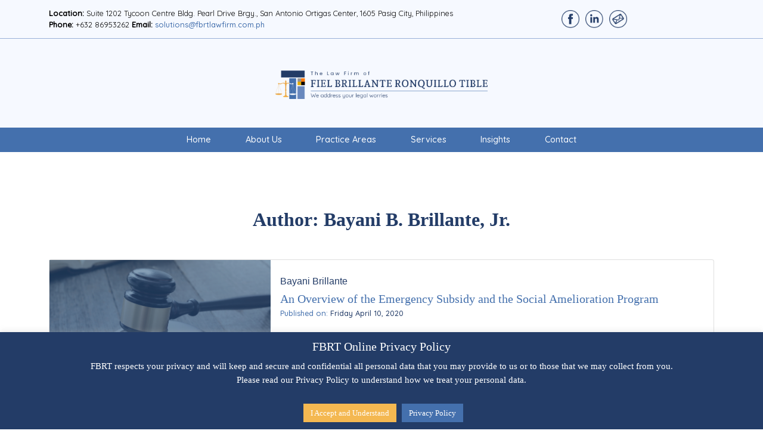

--- FILE ---
content_type: text/html; charset=UTF-8
request_url: https://fbrtlawfirm.com.ph/author/bbbrillantefbrtlawfirm-com-ph/
body_size: 81343
content:
<!doctype html>
<html lang="en-US">
<head>
	<meta charset="UTF-8">
	<meta name="viewport" content="width=device-width, initial-scale=1">
	<link rel="profile" href="https://gmpg.org/xfn/11">

	<link rel="stylesheet" href="https://cdn.jsdelivr.net/npm/bootstrap-icons@1.7.2/font/bootstrap-icons.css">
	<link href="//maxcdn.bootstrapcdn.com/font-awesome/4.2.0/css/font-awesome.min.css" rel="stylesheet" media="all">

	

	<meta name='robots' content='index, follow, max-image-preview:large, max-snippet:-1, max-video-preview:-1' />

	<!-- This site is optimized with the Yoast SEO plugin v26.8 - https://yoast.com/product/yoast-seo-wordpress/ -->
	<title>Bayani B. Brillante, Jr., Author at The Law Firm of Fiel Brillante Ronquillo Tible</title>
	<link rel="canonical" href="https://fbrtlawfirm.com.ph/author/bbbrillantefbrtlawfirm-com-ph/" />
	<meta property="og:locale" content="en_US" />
	<meta property="og:type" content="profile" />
	<meta property="og:title" content="Bayani B. Brillante, Jr., Author at The Law Firm of Fiel Brillante Ronquillo Tible" />
	<meta property="og:url" content="https://fbrtlawfirm.com.ph/author/bbbrillantefbrtlawfirm-com-ph/" />
	<meta property="og:site_name" content="The Law Firm of Fiel Brillante Ronquillo Tible" />
	<meta property="og:image" content="https://secure.gravatar.com/avatar/0085ba65987acc8156633e726892b12e?s=500&d=mm&r=g" />
	<meta name="twitter:card" content="summary_large_image" />
	<script type="application/ld+json" class="yoast-schema-graph">{"@context":"https://schema.org","@graph":[{"@type":"ProfilePage","@id":"https://fbrtlawfirm.com.ph/author/bbbrillantefbrtlawfirm-com-ph/","url":"https://fbrtlawfirm.com.ph/author/bbbrillantefbrtlawfirm-com-ph/","name":"Bayani B. Brillante, Jr., Author at The Law Firm of Fiel Brillante Ronquillo Tible","isPartOf":{"@id":"https://fbrtlawfirm.com.ph/#website"},"primaryImageOfPage":{"@id":"https://fbrtlawfirm.com.ph/author/bbbrillantefbrtlawfirm-com-ph/#primaryimage"},"image":{"@id":"https://fbrtlawfirm.com.ph/author/bbbrillantefbrtlawfirm-com-ph/#primaryimage"},"thumbnailUrl":"https://fbrtlawfirm.com.ph/wp-content/uploads/2022/01/img-page-about.jpg","breadcrumb":{"@id":"https://fbrtlawfirm.com.ph/author/bbbrillantefbrtlawfirm-com-ph/#breadcrumb"},"inLanguage":"en-US","potentialAction":[{"@type":"ReadAction","target":["https://fbrtlawfirm.com.ph/author/bbbrillantefbrtlawfirm-com-ph/"]}]},{"@type":"ImageObject","inLanguage":"en-US","@id":"https://fbrtlawfirm.com.ph/author/bbbrillantefbrtlawfirm-com-ph/#primaryimage","url":"https://fbrtlawfirm.com.ph/wp-content/uploads/2022/01/img-page-about.jpg","contentUrl":"https://fbrtlawfirm.com.ph/wp-content/uploads/2022/01/img-page-about.jpg","width":1920,"height":1080},{"@type":"BreadcrumbList","@id":"https://fbrtlawfirm.com.ph/author/bbbrillantefbrtlawfirm-com-ph/#breadcrumb","itemListElement":[{"@type":"ListItem","position":1,"name":"Home","item":"https://fbrtlawfirm.com.ph/"},{"@type":"ListItem","position":2,"name":"Archives for Bayani B. Brillante, Jr."}]},{"@type":"WebSite","@id":"https://fbrtlawfirm.com.ph/#website","url":"https://fbrtlawfirm.com.ph/","name":"The Law Firm of Fiel Brillante Ronquillo Tible","description":"FBRT: We address your legal worries. Talk to us today.","publisher":{"@id":"https://fbrtlawfirm.com.ph/#organization"},"potentialAction":[{"@type":"SearchAction","target":{"@type":"EntryPoint","urlTemplate":"https://fbrtlawfirm.com.ph/?s={search_term_string}"},"query-input":{"@type":"PropertyValueSpecification","valueRequired":true,"valueName":"search_term_string"}}],"inLanguage":"en-US"},{"@type":"Organization","@id":"https://fbrtlawfirm.com.ph/#organization","name":"The Law Firm of Fiel Brillante Ronquillo Tible","url":"https://fbrtlawfirm.com.ph/","logo":{"@type":"ImageObject","inLanguage":"en-US","@id":"https://fbrtlawfirm.com.ph/#/schema/logo/image/","url":"https://fbrtlawfirm.com.ph/wp-content/uploads/2021/12/favico.png","contentUrl":"https://fbrtlawfirm.com.ph/wp-content/uploads/2021/12/favico.png","width":512,"height":512,"caption":"The Law Firm of Fiel Brillante Ronquillo Tible"},"image":{"@id":"https://fbrtlawfirm.com.ph/#/schema/logo/image/"},"sameAs":["https://www.facebook.com/FBRTlawfirm/","https://www.linkedin.com/company/fbrtlawfirm/"]},{"@type":"Person","@id":"https://fbrtlawfirm.com.ph/#/schema/person/648a20f31cf957ad1d84e70a0a51024d","name":"Bayani B. Brillante, Jr.","image":{"@type":"ImageObject","inLanguage":"en-US","@id":"https://fbrtlawfirm.com.ph/#/schema/person/image/","url":"https://secure.gravatar.com/avatar/f1455ca62c2828d8df368b835eeb393a586a72df94493a1334b17e7e2b63bea3?s=96&d=mm&r=g","contentUrl":"https://secure.gravatar.com/avatar/f1455ca62c2828d8df368b835eeb393a586a72df94493a1334b17e7e2b63bea3?s=96&d=mm&r=g","caption":"Bayani B. Brillante, Jr."},"mainEntityOfPage":{"@id":"https://fbrtlawfirm.com.ph/author/bbbrillantefbrtlawfirm-com-ph/"}}]}</script>
	<!-- / Yoast SEO plugin. -->


<link rel='dns-prefetch' href='//fonts.googleapis.com' />
<link rel="alternate" type="application/rss+xml" title="The Law Firm of Fiel Brillante Ronquillo Tible &raquo; Feed" href="https://fbrtlawfirm.com.ph/feed/" />
<link rel="alternate" type="application/rss+xml" title="The Law Firm of Fiel Brillante Ronquillo Tible &raquo; Posts by Bayani B. Brillante, Jr. Feed" href="https://fbrtlawfirm.com.ph/author/bbbrillantefbrtlawfirm-com-ph/feed/" />
<style id='wp-img-auto-sizes-contain-inline-css'>
img:is([sizes=auto i],[sizes^="auto," i]){contain-intrinsic-size:3000px 1500px}
/*# sourceURL=wp-img-auto-sizes-contain-inline-css */
</style>
<style id='wp-emoji-styles-inline-css'>

	img.wp-smiley, img.emoji {
		display: inline !important;
		border: none !important;
		box-shadow: none !important;
		height: 1em !important;
		width: 1em !important;
		margin: 0 0.07em !important;
		vertical-align: -0.1em !important;
		background: none !important;
		padding: 0 !important;
	}
/*# sourceURL=wp-emoji-styles-inline-css */
</style>
<style id='wp-block-library-inline-css'>
:root{--wp-block-synced-color:#7a00df;--wp-block-synced-color--rgb:122,0,223;--wp-bound-block-color:var(--wp-block-synced-color);--wp-editor-canvas-background:#ddd;--wp-admin-theme-color:#007cba;--wp-admin-theme-color--rgb:0,124,186;--wp-admin-theme-color-darker-10:#006ba1;--wp-admin-theme-color-darker-10--rgb:0,107,160.5;--wp-admin-theme-color-darker-20:#005a87;--wp-admin-theme-color-darker-20--rgb:0,90,135;--wp-admin-border-width-focus:2px}@media (min-resolution:192dpi){:root{--wp-admin-border-width-focus:1.5px}}.wp-element-button{cursor:pointer}:root .has-very-light-gray-background-color{background-color:#eee}:root .has-very-dark-gray-background-color{background-color:#313131}:root .has-very-light-gray-color{color:#eee}:root .has-very-dark-gray-color{color:#313131}:root .has-vivid-green-cyan-to-vivid-cyan-blue-gradient-background{background:linear-gradient(135deg,#00d084,#0693e3)}:root .has-purple-crush-gradient-background{background:linear-gradient(135deg,#34e2e4,#4721fb 50%,#ab1dfe)}:root .has-hazy-dawn-gradient-background{background:linear-gradient(135deg,#faaca8,#dad0ec)}:root .has-subdued-olive-gradient-background{background:linear-gradient(135deg,#fafae1,#67a671)}:root .has-atomic-cream-gradient-background{background:linear-gradient(135deg,#fdd79a,#004a59)}:root .has-nightshade-gradient-background{background:linear-gradient(135deg,#330968,#31cdcf)}:root .has-midnight-gradient-background{background:linear-gradient(135deg,#020381,#2874fc)}:root{--wp--preset--font-size--normal:16px;--wp--preset--font-size--huge:42px}.has-regular-font-size{font-size:1em}.has-larger-font-size{font-size:2.625em}.has-normal-font-size{font-size:var(--wp--preset--font-size--normal)}.has-huge-font-size{font-size:var(--wp--preset--font-size--huge)}.has-text-align-center{text-align:center}.has-text-align-left{text-align:left}.has-text-align-right{text-align:right}.has-fit-text{white-space:nowrap!important}#end-resizable-editor-section{display:none}.aligncenter{clear:both}.items-justified-left{justify-content:flex-start}.items-justified-center{justify-content:center}.items-justified-right{justify-content:flex-end}.items-justified-space-between{justify-content:space-between}.screen-reader-text{border:0;clip-path:inset(50%);height:1px;margin:-1px;overflow:hidden;padding:0;position:absolute;width:1px;word-wrap:normal!important}.screen-reader-text:focus{background-color:#ddd;clip-path:none;color:#444;display:block;font-size:1em;height:auto;left:5px;line-height:normal;padding:15px 23px 14px;text-decoration:none;top:5px;width:auto;z-index:100000}html :where(.has-border-color){border-style:solid}html :where([style*=border-top-color]){border-top-style:solid}html :where([style*=border-right-color]){border-right-style:solid}html :where([style*=border-bottom-color]){border-bottom-style:solid}html :where([style*=border-left-color]){border-left-style:solid}html :where([style*=border-width]){border-style:solid}html :where([style*=border-top-width]){border-top-style:solid}html :where([style*=border-right-width]){border-right-style:solid}html :where([style*=border-bottom-width]){border-bottom-style:solid}html :where([style*=border-left-width]){border-left-style:solid}html :where(img[class*=wp-image-]){height:auto;max-width:100%}:where(figure){margin:0 0 1em}html :where(.is-position-sticky){--wp-admin--admin-bar--position-offset:var(--wp-admin--admin-bar--height,0px)}@media screen and (max-width:600px){html :where(.is-position-sticky){--wp-admin--admin-bar--position-offset:0px}}

/*# sourceURL=wp-block-library-inline-css */
</style><style id='wp-block-paragraph-inline-css'>
.is-small-text{font-size:.875em}.is-regular-text{font-size:1em}.is-large-text{font-size:2.25em}.is-larger-text{font-size:3em}.has-drop-cap:not(:focus):first-letter{float:left;font-size:8.4em;font-style:normal;font-weight:100;line-height:.68;margin:.05em .1em 0 0;text-transform:uppercase}body.rtl .has-drop-cap:not(:focus):first-letter{float:none;margin-left:.1em}p.has-drop-cap.has-background{overflow:hidden}:root :where(p.has-background){padding:1.25em 2.375em}:where(p.has-text-color:not(.has-link-color)) a{color:inherit}p.has-text-align-left[style*="writing-mode:vertical-lr"],p.has-text-align-right[style*="writing-mode:vertical-rl"]{rotate:180deg}
/*# sourceURL=https://fbrtlawfirm.com.ph/wp-includes/blocks/paragraph/style.min.css */
</style>
<style id='global-styles-inline-css'>
:root{--wp--preset--aspect-ratio--square: 1;--wp--preset--aspect-ratio--4-3: 4/3;--wp--preset--aspect-ratio--3-4: 3/4;--wp--preset--aspect-ratio--3-2: 3/2;--wp--preset--aspect-ratio--2-3: 2/3;--wp--preset--aspect-ratio--16-9: 16/9;--wp--preset--aspect-ratio--9-16: 9/16;--wp--preset--color--black: #000000;--wp--preset--color--cyan-bluish-gray: #abb8c3;--wp--preset--color--white: #ffffff;--wp--preset--color--pale-pink: #f78da7;--wp--preset--color--vivid-red: #cf2e2e;--wp--preset--color--luminous-vivid-orange: #ff6900;--wp--preset--color--luminous-vivid-amber: #fcb900;--wp--preset--color--light-green-cyan: #7bdcb5;--wp--preset--color--vivid-green-cyan: #00d084;--wp--preset--color--pale-cyan-blue: #8ed1fc;--wp--preset--color--vivid-cyan-blue: #0693e3;--wp--preset--color--vivid-purple: #9b51e0;--wp--preset--gradient--vivid-cyan-blue-to-vivid-purple: linear-gradient(135deg,rgb(6,147,227) 0%,rgb(155,81,224) 100%);--wp--preset--gradient--light-green-cyan-to-vivid-green-cyan: linear-gradient(135deg,rgb(122,220,180) 0%,rgb(0,208,130) 100%);--wp--preset--gradient--luminous-vivid-amber-to-luminous-vivid-orange: linear-gradient(135deg,rgb(252,185,0) 0%,rgb(255,105,0) 100%);--wp--preset--gradient--luminous-vivid-orange-to-vivid-red: linear-gradient(135deg,rgb(255,105,0) 0%,rgb(207,46,46) 100%);--wp--preset--gradient--very-light-gray-to-cyan-bluish-gray: linear-gradient(135deg,rgb(238,238,238) 0%,rgb(169,184,195) 100%);--wp--preset--gradient--cool-to-warm-spectrum: linear-gradient(135deg,rgb(74,234,220) 0%,rgb(151,120,209) 20%,rgb(207,42,186) 40%,rgb(238,44,130) 60%,rgb(251,105,98) 80%,rgb(254,248,76) 100%);--wp--preset--gradient--blush-light-purple: linear-gradient(135deg,rgb(255,206,236) 0%,rgb(152,150,240) 100%);--wp--preset--gradient--blush-bordeaux: linear-gradient(135deg,rgb(254,205,165) 0%,rgb(254,45,45) 50%,rgb(107,0,62) 100%);--wp--preset--gradient--luminous-dusk: linear-gradient(135deg,rgb(255,203,112) 0%,rgb(199,81,192) 50%,rgb(65,88,208) 100%);--wp--preset--gradient--pale-ocean: linear-gradient(135deg,rgb(255,245,203) 0%,rgb(182,227,212) 50%,rgb(51,167,181) 100%);--wp--preset--gradient--electric-grass: linear-gradient(135deg,rgb(202,248,128) 0%,rgb(113,206,126) 100%);--wp--preset--gradient--midnight: linear-gradient(135deg,rgb(2,3,129) 0%,rgb(40,116,252) 100%);--wp--preset--font-size--small: 13px;--wp--preset--font-size--medium: 20px;--wp--preset--font-size--large: 36px;--wp--preset--font-size--x-large: 42px;--wp--preset--spacing--20: 0.44rem;--wp--preset--spacing--30: 0.67rem;--wp--preset--spacing--40: 1rem;--wp--preset--spacing--50: 1.5rem;--wp--preset--spacing--60: 2.25rem;--wp--preset--spacing--70: 3.38rem;--wp--preset--spacing--80: 5.06rem;--wp--preset--shadow--natural: 6px 6px 9px rgba(0, 0, 0, 0.2);--wp--preset--shadow--deep: 12px 12px 50px rgba(0, 0, 0, 0.4);--wp--preset--shadow--sharp: 6px 6px 0px rgba(0, 0, 0, 0.2);--wp--preset--shadow--outlined: 6px 6px 0px -3px rgb(255, 255, 255), 6px 6px rgb(0, 0, 0);--wp--preset--shadow--crisp: 6px 6px 0px rgb(0, 0, 0);}:where(.is-layout-flex){gap: 0.5em;}:where(.is-layout-grid){gap: 0.5em;}body .is-layout-flex{display: flex;}.is-layout-flex{flex-wrap: wrap;align-items: center;}.is-layout-flex > :is(*, div){margin: 0;}body .is-layout-grid{display: grid;}.is-layout-grid > :is(*, div){margin: 0;}:where(.wp-block-columns.is-layout-flex){gap: 2em;}:where(.wp-block-columns.is-layout-grid){gap: 2em;}:where(.wp-block-post-template.is-layout-flex){gap: 1.25em;}:where(.wp-block-post-template.is-layout-grid){gap: 1.25em;}.has-black-color{color: var(--wp--preset--color--black) !important;}.has-cyan-bluish-gray-color{color: var(--wp--preset--color--cyan-bluish-gray) !important;}.has-white-color{color: var(--wp--preset--color--white) !important;}.has-pale-pink-color{color: var(--wp--preset--color--pale-pink) !important;}.has-vivid-red-color{color: var(--wp--preset--color--vivid-red) !important;}.has-luminous-vivid-orange-color{color: var(--wp--preset--color--luminous-vivid-orange) !important;}.has-luminous-vivid-amber-color{color: var(--wp--preset--color--luminous-vivid-amber) !important;}.has-light-green-cyan-color{color: var(--wp--preset--color--light-green-cyan) !important;}.has-vivid-green-cyan-color{color: var(--wp--preset--color--vivid-green-cyan) !important;}.has-pale-cyan-blue-color{color: var(--wp--preset--color--pale-cyan-blue) !important;}.has-vivid-cyan-blue-color{color: var(--wp--preset--color--vivid-cyan-blue) !important;}.has-vivid-purple-color{color: var(--wp--preset--color--vivid-purple) !important;}.has-black-background-color{background-color: var(--wp--preset--color--black) !important;}.has-cyan-bluish-gray-background-color{background-color: var(--wp--preset--color--cyan-bluish-gray) !important;}.has-white-background-color{background-color: var(--wp--preset--color--white) !important;}.has-pale-pink-background-color{background-color: var(--wp--preset--color--pale-pink) !important;}.has-vivid-red-background-color{background-color: var(--wp--preset--color--vivid-red) !important;}.has-luminous-vivid-orange-background-color{background-color: var(--wp--preset--color--luminous-vivid-orange) !important;}.has-luminous-vivid-amber-background-color{background-color: var(--wp--preset--color--luminous-vivid-amber) !important;}.has-light-green-cyan-background-color{background-color: var(--wp--preset--color--light-green-cyan) !important;}.has-vivid-green-cyan-background-color{background-color: var(--wp--preset--color--vivid-green-cyan) !important;}.has-pale-cyan-blue-background-color{background-color: var(--wp--preset--color--pale-cyan-blue) !important;}.has-vivid-cyan-blue-background-color{background-color: var(--wp--preset--color--vivid-cyan-blue) !important;}.has-vivid-purple-background-color{background-color: var(--wp--preset--color--vivid-purple) !important;}.has-black-border-color{border-color: var(--wp--preset--color--black) !important;}.has-cyan-bluish-gray-border-color{border-color: var(--wp--preset--color--cyan-bluish-gray) !important;}.has-white-border-color{border-color: var(--wp--preset--color--white) !important;}.has-pale-pink-border-color{border-color: var(--wp--preset--color--pale-pink) !important;}.has-vivid-red-border-color{border-color: var(--wp--preset--color--vivid-red) !important;}.has-luminous-vivid-orange-border-color{border-color: var(--wp--preset--color--luminous-vivid-orange) !important;}.has-luminous-vivid-amber-border-color{border-color: var(--wp--preset--color--luminous-vivid-amber) !important;}.has-light-green-cyan-border-color{border-color: var(--wp--preset--color--light-green-cyan) !important;}.has-vivid-green-cyan-border-color{border-color: var(--wp--preset--color--vivid-green-cyan) !important;}.has-pale-cyan-blue-border-color{border-color: var(--wp--preset--color--pale-cyan-blue) !important;}.has-vivid-cyan-blue-border-color{border-color: var(--wp--preset--color--vivid-cyan-blue) !important;}.has-vivid-purple-border-color{border-color: var(--wp--preset--color--vivid-purple) !important;}.has-vivid-cyan-blue-to-vivid-purple-gradient-background{background: var(--wp--preset--gradient--vivid-cyan-blue-to-vivid-purple) !important;}.has-light-green-cyan-to-vivid-green-cyan-gradient-background{background: var(--wp--preset--gradient--light-green-cyan-to-vivid-green-cyan) !important;}.has-luminous-vivid-amber-to-luminous-vivid-orange-gradient-background{background: var(--wp--preset--gradient--luminous-vivid-amber-to-luminous-vivid-orange) !important;}.has-luminous-vivid-orange-to-vivid-red-gradient-background{background: var(--wp--preset--gradient--luminous-vivid-orange-to-vivid-red) !important;}.has-very-light-gray-to-cyan-bluish-gray-gradient-background{background: var(--wp--preset--gradient--very-light-gray-to-cyan-bluish-gray) !important;}.has-cool-to-warm-spectrum-gradient-background{background: var(--wp--preset--gradient--cool-to-warm-spectrum) !important;}.has-blush-light-purple-gradient-background{background: var(--wp--preset--gradient--blush-light-purple) !important;}.has-blush-bordeaux-gradient-background{background: var(--wp--preset--gradient--blush-bordeaux) !important;}.has-luminous-dusk-gradient-background{background: var(--wp--preset--gradient--luminous-dusk) !important;}.has-pale-ocean-gradient-background{background: var(--wp--preset--gradient--pale-ocean) !important;}.has-electric-grass-gradient-background{background: var(--wp--preset--gradient--electric-grass) !important;}.has-midnight-gradient-background{background: var(--wp--preset--gradient--midnight) !important;}.has-small-font-size{font-size: var(--wp--preset--font-size--small) !important;}.has-medium-font-size{font-size: var(--wp--preset--font-size--medium) !important;}.has-large-font-size{font-size: var(--wp--preset--font-size--large) !important;}.has-x-large-font-size{font-size: var(--wp--preset--font-size--x-large) !important;}
/*# sourceURL=global-styles-inline-css */
</style>

<style id='classic-theme-styles-inline-css'>
/*! This file is auto-generated */
.wp-block-button__link{color:#fff;background-color:#32373c;border-radius:9999px;box-shadow:none;text-decoration:none;padding:calc(.667em + 2px) calc(1.333em + 2px);font-size:1.125em}.wp-block-file__button{background:#32373c;color:#fff;text-decoration:none}
/*# sourceURL=/wp-includes/css/classic-themes.min.css */
</style>
<link rel='stylesheet' id='cookie-law-info-css' href='https://fbrtlawfirm.com.ph/wp-content/plugins/cookie-law-info/legacy/public/css/cookie-law-info-public.css?ver=3.2.6' media='all' />
<link rel='stylesheet' id='cookie-law-info-gdpr-css' href='https://fbrtlawfirm.com.ph/wp-content/plugins/cookie-law-info/legacy/public/css/cookie-law-info-gdpr.css?ver=3.2.6' media='all' />
<link rel='stylesheet' id='mc4wp-form-themes-css' href='https://fbrtlawfirm.com.ph/wp-content/plugins/mailchimp-for-wp/assets/css/form-themes.css?ver=4.9.17' media='all' />
<link rel='stylesheet' id='wpb-google-fonts-css' href='https://fonts.googleapis.com/css2?family=Quicksand%3Awght%40400%3B500&#038;display=swap&#038;ver=6.9' media='all' />
<link rel='stylesheet' id='main-style-css' href='https://fbrtlawfirm.com.ph/wp-content/themes/fbrt_lawfirm_2021/bootstrap/css/bootstrap.css?ver=1769087223' media='all' />
<link rel='stylesheet' id='fbrt_lawfirm_2021-style-css' href='https://fbrtlawfirm.com.ph/wp-content/themes/fbrt_lawfirm_2021/style.css?ver=1.0.0' media='all' />
<script src="https://fbrtlawfirm.com.ph/wp-includes/js/jquery/jquery.min.js?ver=3.7.1" id="jquery-core-js"></script>
<script src="https://fbrtlawfirm.com.ph/wp-includes/js/jquery/jquery-migrate.min.js?ver=3.4.1" id="jquery-migrate-js"></script>
<script id="cookie-law-info-js-extra">
var Cli_Data = {"nn_cookie_ids":[],"cookielist":[],"non_necessary_cookies":[],"ccpaEnabled":"","ccpaRegionBased":"","ccpaBarEnabled":"","strictlyEnabled":["necessary","obligatoire"],"ccpaType":"gdpr","js_blocking":"1","custom_integration":"","triggerDomRefresh":"","secure_cookies":""};
var cli_cookiebar_settings = {"animate_speed_hide":"500","animate_speed_show":"500","background":"#233c67","border":"#b1a6a6c2","border_on":"","button_1_button_colour":"#dd9933","button_1_button_hover":"#b17a29","button_1_link_colour":"#fff","button_1_as_button":"1","button_1_new_win":"","button_2_button_colour":"#4470ad","button_2_button_hover":"#365a8a","button_2_link_colour":"#ffffff","button_2_as_button":"1","button_2_hidebar":"","button_3_button_colour":"#dedfe0","button_3_button_hover":"#b2b2b3","button_3_link_colour":"#333333","button_3_as_button":"1","button_3_new_win":"","button_4_button_colour":"#dedfe0","button_4_button_hover":"#b2b2b3","button_4_link_colour":"#333333","button_4_as_button":"1","button_7_button_colour":"#f4b851","button_7_button_hover":"#c39341","button_7_link_colour":"#fff","button_7_as_button":"1","button_7_new_win":"","font_family":"Verdana, Geneva","header_fix":"","notify_animate_hide":"1","notify_animate_show":"","notify_div_id":"#cookie-law-info-bar","notify_position_horizontal":"right","notify_position_vertical":"bottom","scroll_close":"","scroll_close_reload":"","accept_close_reload":"","reject_close_reload":"","showagain_tab":"","showagain_background":"#fff","showagain_border":"#000","showagain_div_id":"#cookie-law-info-again","showagain_x_position":"100px","text":"#ffffff","show_once_yn":"","show_once":"10000","logging_on":"","as_popup":"","popup_overlay":"1","bar_heading_text":"FBRT Online Privacy Policy","cookie_bar_as":"banner","popup_showagain_position":"bottom-right","widget_position":"left"};
var log_object = {"ajax_url":"https://fbrtlawfirm.com.ph/wp-admin/admin-ajax.php"};
//# sourceURL=cookie-law-info-js-extra
</script>
<script src="https://fbrtlawfirm.com.ph/wp-content/plugins/cookie-law-info/legacy/public/js/cookie-law-info-public.js?ver=3.2.6" id="cookie-law-info-js"></script>
<script src="https://fbrtlawfirm.com.ph/wp-content/themes/fbrt_lawfirm_2021/bootstrap/js/bootstrap.bundle.js?ver=1769087223" id="main-script-js"></script>
<link rel="https://api.w.org/" href="https://fbrtlawfirm.com.ph/wp-json/" /><link rel="alternate" title="JSON" type="application/json" href="https://fbrtlawfirm.com.ph/wp-json/wp/v2/users/11" /><link rel="EditURI" type="application/rsd+xml" title="RSD" href="https://fbrtlawfirm.com.ph/xmlrpc.php?rsd" />
<meta name="generator" content="WordPress 6.9" />

		<!-- GA Google Analytics @ https://m0n.co/ga -->
		<script>
			(function(i,s,o,g,r,a,m){i['GoogleAnalyticsObject']=r;i[r]=i[r]||function(){
			(i[r].q=i[r].q||[]).push(arguments)},i[r].l=1*new Date();a=s.createElement(o),
			m=s.getElementsByTagName(o)[0];a.async=1;a.src=g;m.parentNode.insertBefore(a,m)
			})(window,document,'script','https://www.google-analytics.com/analytics.js','ga');
			ga('create', 'UA-220546740-1', 'auto');
			ga('send', 'pageview');
		</script>

			<style type="text/css">
					.site-title,
			.site-description {
				position: absolute;
				clip: rect(1px, 1px, 1px, 1px);
				}
					</style>
		<style type="text/css">.saboxplugin-wrap{-webkit-box-sizing:border-box;-moz-box-sizing:border-box;-ms-box-sizing:border-box;box-sizing:border-box;border:1px solid #eee;width:100%;clear:both;display:block;overflow:hidden;word-wrap:break-word;position:relative}.saboxplugin-wrap .saboxplugin-gravatar{float:left;padding:0 20px 20px 20px}.saboxplugin-wrap .saboxplugin-gravatar img{max-width:100px;height:auto;border-radius:0;}.saboxplugin-wrap .saboxplugin-authorname{font-size:18px;line-height:1;margin:20px 0 0 20px;display:block}.saboxplugin-wrap .saboxplugin-authorname a{text-decoration:none}.saboxplugin-wrap .saboxplugin-authorname a:focus{outline:0}.saboxplugin-wrap .saboxplugin-desc{display:block;margin:5px 20px}.saboxplugin-wrap .saboxplugin-desc a{text-decoration:underline}.saboxplugin-wrap .saboxplugin-desc p{margin:5px 0 12px}.saboxplugin-wrap .saboxplugin-web{margin:0 20px 15px;text-align:left}.saboxplugin-wrap .sab-web-position{text-align:right}.saboxplugin-wrap .saboxplugin-web a{color:#ccc;text-decoration:none}.saboxplugin-wrap .saboxplugin-socials{position:relative;display:block;background:#fcfcfc;padding:5px;border-top:1px solid #eee}.saboxplugin-wrap .saboxplugin-socials a svg{width:20px;height:20px}.saboxplugin-wrap .saboxplugin-socials a svg .st2{fill:#fff; transform-origin:center center;}.saboxplugin-wrap .saboxplugin-socials a svg .st1{fill:rgba(0,0,0,.3)}.saboxplugin-wrap .saboxplugin-socials a:hover{opacity:.8;-webkit-transition:opacity .4s;-moz-transition:opacity .4s;-o-transition:opacity .4s;transition:opacity .4s;box-shadow:none!important;-webkit-box-shadow:none!important}.saboxplugin-wrap .saboxplugin-socials .saboxplugin-icon-color{box-shadow:none;padding:0;border:0;-webkit-transition:opacity .4s;-moz-transition:opacity .4s;-o-transition:opacity .4s;transition:opacity .4s;display:inline-block;color:#fff;font-size:0;text-decoration:inherit;margin:5px;-webkit-border-radius:0;-moz-border-radius:0;-ms-border-radius:0;-o-border-radius:0;border-radius:0;overflow:hidden}.saboxplugin-wrap .saboxplugin-socials .saboxplugin-icon-grey{text-decoration:inherit;box-shadow:none;position:relative;display:-moz-inline-stack;display:inline-block;vertical-align:middle;zoom:1;margin:10px 5px;color:#444;fill:#444}.clearfix:after,.clearfix:before{content:' ';display:table;line-height:0;clear:both}.ie7 .clearfix{zoom:1}.saboxplugin-socials.sabox-colored .saboxplugin-icon-color .sab-twitch{border-color:#38245c}.saboxplugin-socials.sabox-colored .saboxplugin-icon-color .sab-addthis{border-color:#e91c00}.saboxplugin-socials.sabox-colored .saboxplugin-icon-color .sab-behance{border-color:#003eb0}.saboxplugin-socials.sabox-colored .saboxplugin-icon-color .sab-delicious{border-color:#06c}.saboxplugin-socials.sabox-colored .saboxplugin-icon-color .sab-deviantart{border-color:#036824}.saboxplugin-socials.sabox-colored .saboxplugin-icon-color .sab-digg{border-color:#00327c}.saboxplugin-socials.sabox-colored .saboxplugin-icon-color .sab-dribbble{border-color:#ba1655}.saboxplugin-socials.sabox-colored .saboxplugin-icon-color .sab-facebook{border-color:#1e2e4f}.saboxplugin-socials.sabox-colored .saboxplugin-icon-color .sab-flickr{border-color:#003576}.saboxplugin-socials.sabox-colored .saboxplugin-icon-color .sab-github{border-color:#264874}.saboxplugin-socials.sabox-colored .saboxplugin-icon-color .sab-google{border-color:#0b51c5}.saboxplugin-socials.sabox-colored .saboxplugin-icon-color .sab-googleplus{border-color:#96271a}.saboxplugin-socials.sabox-colored .saboxplugin-icon-color .sab-html5{border-color:#902e13}.saboxplugin-socials.sabox-colored .saboxplugin-icon-color .sab-instagram{border-color:#1630aa}.saboxplugin-socials.sabox-colored .saboxplugin-icon-color .sab-linkedin{border-color:#00344f}.saboxplugin-socials.sabox-colored .saboxplugin-icon-color .sab-pinterest{border-color:#5b040e}.saboxplugin-socials.sabox-colored .saboxplugin-icon-color .sab-reddit{border-color:#992900}.saboxplugin-socials.sabox-colored .saboxplugin-icon-color .sab-rss{border-color:#a43b0a}.saboxplugin-socials.sabox-colored .saboxplugin-icon-color .sab-sharethis{border-color:#5d8420}.saboxplugin-socials.sabox-colored .saboxplugin-icon-color .sab-skype{border-color:#00658a}.saboxplugin-socials.sabox-colored .saboxplugin-icon-color .sab-soundcloud{border-color:#995200}.saboxplugin-socials.sabox-colored .saboxplugin-icon-color .sab-spotify{border-color:#0f612c}.saboxplugin-socials.sabox-colored .saboxplugin-icon-color .sab-stackoverflow{border-color:#a95009}.saboxplugin-socials.sabox-colored .saboxplugin-icon-color .sab-steam{border-color:#006388}.saboxplugin-socials.sabox-colored .saboxplugin-icon-color .sab-user_email{border-color:#b84e05}.saboxplugin-socials.sabox-colored .saboxplugin-icon-color .sab-stumbleUpon{border-color:#9b280e}.saboxplugin-socials.sabox-colored .saboxplugin-icon-color .sab-tumblr{border-color:#10151b}.saboxplugin-socials.sabox-colored .saboxplugin-icon-color .sab-twitter{border-color:#0967a0}.saboxplugin-socials.sabox-colored .saboxplugin-icon-color .sab-vimeo{border-color:#0d7091}.saboxplugin-socials.sabox-colored .saboxplugin-icon-color .sab-windows{border-color:#003f71}.saboxplugin-socials.sabox-colored .saboxplugin-icon-color .sab-whatsapp{border-color:#003f71}.saboxplugin-socials.sabox-colored .saboxplugin-icon-color .sab-wordpress{border-color:#0f3647}.saboxplugin-socials.sabox-colored .saboxplugin-icon-color .sab-yahoo{border-color:#14002d}.saboxplugin-socials.sabox-colored .saboxplugin-icon-color .sab-youtube{border-color:#900}.saboxplugin-socials.sabox-colored .saboxplugin-icon-color .sab-xing{border-color:#000202}.saboxplugin-socials.sabox-colored .saboxplugin-icon-color .sab-mixcloud{border-color:#2475a0}.saboxplugin-socials.sabox-colored .saboxplugin-icon-color .sab-vk{border-color:#243549}.saboxplugin-socials.sabox-colored .saboxplugin-icon-color .sab-medium{border-color:#00452c}.saboxplugin-socials.sabox-colored .saboxplugin-icon-color .sab-quora{border-color:#420e00}.saboxplugin-socials.sabox-colored .saboxplugin-icon-color .sab-meetup{border-color:#9b181c}.saboxplugin-socials.sabox-colored .saboxplugin-icon-color .sab-goodreads{border-color:#000}.saboxplugin-socials.sabox-colored .saboxplugin-icon-color .sab-snapchat{border-color:#999700}.saboxplugin-socials.sabox-colored .saboxplugin-icon-color .sab-500px{border-color:#00557f}.saboxplugin-socials.sabox-colored .saboxplugin-icon-color .sab-mastodont{border-color:#185886}.sabox-plus-item{margin-bottom:20px}@media screen and (max-width:480px){.saboxplugin-wrap{text-align:center}.saboxplugin-wrap .saboxplugin-gravatar{float:none;padding:20px 0;text-align:center;margin:0 auto;display:block}.saboxplugin-wrap .saboxplugin-gravatar img{float:none;display:inline-block;display:-moz-inline-stack;vertical-align:middle;zoom:1}.saboxplugin-wrap .saboxplugin-desc{margin:0 10px 20px;text-align:center}.saboxplugin-wrap .saboxplugin-authorname{text-align:center;margin:10px 0 20px}}body .saboxplugin-authorname a,body .saboxplugin-authorname a:hover{box-shadow:none;-webkit-box-shadow:none}a.sab-profile-edit{font-size:16px!important;line-height:1!important}.sab-edit-settings a,a.sab-profile-edit{color:#0073aa!important;box-shadow:none!important;-webkit-box-shadow:none!important}.sab-edit-settings{margin-right:15px;position:absolute;right:0;z-index:2;bottom:10px;line-height:20px}.sab-edit-settings i{margin-left:5px}.saboxplugin-socials{line-height:1!important}.rtl .saboxplugin-wrap .saboxplugin-gravatar{float:right}.rtl .saboxplugin-wrap .saboxplugin-authorname{display:flex;align-items:center}.rtl .saboxplugin-wrap .saboxplugin-authorname .sab-profile-edit{margin-right:10px}.rtl .sab-edit-settings{right:auto;left:0}img.sab-custom-avatar{max-width:75px;}.saboxplugin-wrap {margin-top:0px; margin-bottom:0px; padding: 0px 0px }.saboxplugin-wrap .saboxplugin-authorname {font-size:18px; line-height:25px;}.saboxplugin-wrap .saboxplugin-desc p, .saboxplugin-wrap .saboxplugin-desc {font-size:14px !important; line-height:21px !important;}.saboxplugin-wrap .saboxplugin-web {font-size:14px;}.saboxplugin-wrap .saboxplugin-socials a svg {width:18px;height:18px;}</style><link rel="icon" href="https://fbrtlawfirm.com.ph/wp-content/uploads/2021/12/cropped-favico-32x32.png" sizes="32x32" />
<link rel="icon" href="https://fbrtlawfirm.com.ph/wp-content/uploads/2021/12/cropped-favico-192x192.png" sizes="192x192" />
<link rel="apple-touch-icon" href="https://fbrtlawfirm.com.ph/wp-content/uploads/2021/12/cropped-favico-180x180.png" />
<meta name="msapplication-TileImage" content="https://fbrtlawfirm.com.ph/wp-content/uploads/2021/12/cropped-favico-270x270.png" />
	<!-- Global site tag (gtag.js) - Google Analytics -->
<script async src="https://www.googletagmanager.com/gtag/js?id=G-0F72F17KRC"></script>
<script>
  window.dataLayer = window.dataLayer || [];
  function gtag(){dataLayer.push(arguments);}
  gtag('js', new Date());

  gtag('config', 'G-0F72F17KRC');
</script>
<link rel='stylesheet' id='cookie-law-info-table-css' href='https://fbrtlawfirm.com.ph/wp-content/plugins/cookie-law-info/legacy/public/css/cookie-law-info-table.css?ver=3.2.6' media='all' />
<link rel='stylesheet' id='wpforms-classic-full-css' href='https://fbrtlawfirm.com.ph/wp-content/plugins/wpforms-lite/assets/css/frontend/classic/wpforms-full.min.css?ver=1.9.1.2' media='all' />
</head>

<body class="archive author author-bbbrillantefbrtlawfirm-com-ph author-11 wp-custom-logo wp-theme-fbrt_lawfirm_2021 hfeed no-sidebar">
<div id="page" class="site">
	<a class="skip-link screen-reader-text" href="#primary">Skip to content</a>

	<header id="masthead" class="site-header">
		<div class="top-nav fixed-top">
			<div class="container">
				<div class="row">
								                <div id="" class="col-md-9 top-nav-left align-self-center" role="complementary">
		                <div class="chw-widget">
<p><strong>Location:</strong> Suite 1202 Tycoon Centre Bldg. Pearl Drive Brgy., San Antonio Ortigas Center, 1605 Pasig City, Philippines<br><strong>Phone:</strong> +632 86953262 <strong>Email: </strong><a href="mailto:solutions@fbrtlawfirm.com.ph">solutions@fbrtlawfirm.com.ph</a></p>
</div>		                </div>
		            	
								                <div id="" class="top-icon col-md-3 top-nav-right align-self-center" role="complementary">

		                <div class="chw-widget"><h2 class="chw-title">Facebook</h2><a href="https://www.facebook.com/FBRTlawfirm/"><img width="75" height="76" src="https://fbrtlawfirm.com.ph/wp-content/uploads/2022/01/icon-fb.png" class="image wp-image-321  attachment-full size-full" alt="FB icon" style="max-width: 100%; height: auto;" decoding="async" /></a></div><div class="chw-widget"><h2 class="chw-title">Linkedin</h2><a href="https://www.linkedin.com/company/fbrtlawfirm/"><img width="76" height="76" src="https://fbrtlawfirm.com.ph/wp-content/uploads/2022/01/icon-linkedin.png" class="image wp-image-323  attachment-full size-full" alt="linkedin icon" style="max-width: 100%; height: auto;" decoding="async" /></a></div><div class="chw-widget"><h2 class="chw-title">Email Us</h2><a href="mailto:solutions@fbrtlawfirm.com.ph"><img width="75" height="76" src="https://fbrtlawfirm.com.ph/wp-content/uploads/2022/01/icon-email.png" class="image wp-image-320  attachment-full size-full" alt="email icon" style="max-width: 100%; height: auto;" decoding="async" /></a></div>
		                </div>
		            	            	</div>

			</div>
		</div>

		<div class="brand-wrapper">
			<div class="container">
				<div class="row">
					<div class="site-branding col-md-4 offset-md-4 text-center py-5">
						<a href="https://fbrtlawfirm.com.ph/" class="custom-logo-link" rel="home"><img width="954" height="129" src="https://fbrtlawfirm.com.ph/wp-content/uploads/2021/12/cropped-fbrt-logo.png" class="custom-logo" alt="The Law Firm of Fiel Brillante Ronquillo Tible" decoding="async" fetchpriority="high" srcset="https://fbrtlawfirm.com.ph/wp-content/uploads/2021/12/cropped-fbrt-logo.png 954w, https://fbrtlawfirm.com.ph/wp-content/uploads/2021/12/cropped-fbrt-logo-300x41.png 300w, https://fbrtlawfirm.com.ph/wp-content/uploads/2021/12/cropped-fbrt-logo-768x104.png 768w" sizes="(max-width: 954px) 100vw, 954px" /></a>							<p class="site-title"><a href="https://fbrtlawfirm.com.ph/" rel="home">The Law Firm of Fiel Brillante Ronquillo Tible</a></p>
														<p class="site-description">FBRT: We address your legal worries. Talk to us today.</p>
											</div><!-- .site-branding -->			
				</div>
			</div>
		</div>



		<div class="mobile-nav p-3 fixed-top">

   <nav class="navbar navbar-expand-md navbar-dark" aria-label="Fourth navbar example" style="outline: none;">
    <div class="container-fluid">

      <div class="col-9"><a class="navbar-brand" href="https://fbrtlawfirm.com.ph/">
      		<img src="https://fbrtlawfirm.com.ph/wp-content/themes/fbrt_lawfirm_2021/img/mobile-logo.svg"></a>
      </div>

      <div class="navbar-toggler" type="button" data-bs-toggle="collapse" data-bs-target="#navbarsExample04" aria-controls="navbarsExample04" aria-expanded="false" aria-label="Toggle navigation">
        	<span class="navbar-toggler-icon"></span>
      </div>



      <div class="collapse navbar-collapse py-4 px-4" id="navbarsExample04">

			<div class="menu-main-navigation-container"><ul id="primary-menu" class="mobile-menu navbar-nav me-auto mb-2 mb-md-0"><li id="menu-item-773" class="menu-item menu-item-type-post_type menu-item-object-page menu-item-home menu-item-773 mob-nav-item"><a href="https://fbrtlawfirm.com.ph/">Home</a></li>
<li id="menu-item-433" class="menu-item menu-item-type-post_type menu-item-object-page menu-item-has-children menu-item-433 mob-nav-item"><a href="https://fbrtlawfirm.com.ph/about-us/">About Us</a>
<ul/ class="submenu_ul" />
	<li id="menu-item-404" class="menu-item menu-item-type-taxonomy menu-item-object-category menu-item-404 mob-nav-item"><a href="https://fbrtlawfirm.com.ph/category/team-members/attorneys/">Our Attorneys</a></li>
	<li id="menu-item-406" class="menu-item menu-item-type-taxonomy menu-item-object-category menu-item-406 mob-nav-item"><a href="https://fbrtlawfirm.com.ph/category/team-members/staff/">Our Staff</a></li>
	<li id="menu-item-434" class="menu-item menu-item-type-post_type menu-item-object-page menu-item-434 mob-nav-item"><a href="https://fbrtlawfirm.com.ph/about-us/testimonials/">Testimonials</a></li>
</ul>
</li>
<li id="menu-item-488" class="menu-item menu-item-type-custom menu-item-object-custom menu-item-has-children menu-item-488 mob-nav-item"><a>Practice Areas</a>
<ul/ class="submenu_ul" />
	<li id="menu-item-487" class="menu-item menu-item-type-post_type menu-item-object-page menu-item-487 mob-nav-item"><a href="https://fbrtlawfirm.com.ph/practice-areas/business-and-commercial-law/">Business and Commercial Law</a></li>
	<li id="menu-item-486" class="menu-item menu-item-type-post_type menu-item-object-page menu-item-486 mob-nav-item"><a href="https://fbrtlawfirm.com.ph/practice-areas/business-transaction-and-management/">Business Transaction and Management</a></li>
	<li id="menu-item-485" class="menu-item menu-item-type-post_type menu-item-object-page menu-item-485 mob-nav-item"><a href="https://fbrtlawfirm.com.ph/practice-areas/taxation/">Taxation</a></li>
	<li id="menu-item-484" class="menu-item menu-item-type-post_type menu-item-object-page menu-item-484 mob-nav-item"><a href="https://fbrtlawfirm.com.ph/practice-areas/contract-law/">Contract Law</a></li>
	<li id="menu-item-483" class="menu-item menu-item-type-post_type menu-item-object-page menu-item-483 mob-nav-item"><a href="https://fbrtlawfirm.com.ph/practice-areas/labor-and-social-legislation/">Labor and Social Legislation</a></li>
	<li id="menu-item-482" class="menu-item menu-item-type-post_type menu-item-object-page menu-item-482 mob-nav-item"><a href="https://fbrtlawfirm.com.ph/practice-areas/immigration-laws-visa-processing/">Immigration Laws &#038; Visa Processing</a></li>
	<li id="menu-item-489" class="menu-item menu-item-type-post_type menu-item-object-page menu-item-489 mob-nav-item"><a href="https://fbrtlawfirm.com.ph/practice-areas/real-estate-law/">Real Estate Law</a></li>
	<li id="menu-item-481" class="menu-item menu-item-type-post_type menu-item-object-page menu-item-481 mob-nav-item"><a href="https://fbrtlawfirm.com.ph/practice-areas/litigation-arbitration-and-dispute-resolution/">Litigation, Arbitration and Dispute Resolution</a></li>
	<li id="menu-item-480" class="menu-item menu-item-type-post_type menu-item-object-page menu-item-480 mob-nav-item"><a href="https://fbrtlawfirm.com.ph/practice-areas/healthcare-law/">Healthcare Law</a></li>
	<li id="menu-item-479" class="menu-item menu-item-type-post_type menu-item-object-page menu-item-479 mob-nav-item"><a href="https://fbrtlawfirm.com.ph/practice-areas/intellectual-property/">Intellectual Property</a></li>
	<li id="menu-item-477" class="menu-item menu-item-type-post_type menu-item-object-page menu-item-477 mob-nav-item"><a href="https://fbrtlawfirm.com.ph/practice-areas/data-privacy-protection/">Data Privacy Protection</a></li>
	<li id="menu-item-478" class="menu-item menu-item-type-post_type menu-item-object-page menu-item-478 mob-nav-item"><a href="https://fbrtlawfirm.com.ph/practice-areas/special-projects/">Special Projects</a></li>
</ul>
</li>
<li id="menu-item-525" class="menu-item menu-item-type-custom menu-item-object-custom menu-item-has-children menu-item-525 mob-nav-item"><a>Services</a>
<ul/ class="submenu_ul" />
	<li id="menu-item-524" class="menu-item menu-item-type-post_type menu-item-object-page menu-item-524 mob-nav-item"><a href="https://fbrtlawfirm.com.ph/services/corporate-retainer/">Corporate Retainer</a></li>
	<li id="menu-item-523" class="menu-item menu-item-type-post_type menu-item-object-page menu-item-523 mob-nav-item"><a href="https://fbrtlawfirm.com.ph/services/tax-retainer/">Tax Retainer</a></li>
	<li id="menu-item-522" class="menu-item menu-item-type-post_type menu-item-object-page menu-item-522 mob-nav-item"><a href="https://fbrtlawfirm.com.ph/services/corporate-services/">Other Legal Services</a></li>
	<li id="menu-item-521" class="menu-item menu-item-type-post_type menu-item-object-page menu-item-521 mob-nav-item"><a href="https://fbrtlawfirm.com.ph/services/tax-services/">Tax Services</a></li>
	<li id="menu-item-520" class="menu-item menu-item-type-post_type menu-item-object-page menu-item-520 mob-nav-item"><a href="https://fbrtlawfirm.com.ph/services/visa-immigration-and-citizenship/">Visa, Immigration and Citizenship</a></li>
	<li id="menu-item-519" class="menu-item menu-item-type-post_type menu-item-object-page menu-item-519 mob-nav-item"><a href="https://fbrtlawfirm.com.ph/services/labor/">Labor</a></li>
	<li id="menu-item-518" class="menu-item menu-item-type-post_type menu-item-object-page menu-item-518 mob-nav-item"><a href="https://fbrtlawfirm.com.ph/services/litigation/">Litigation</a></li>
	<li id="menu-item-517" class="menu-item menu-item-type-post_type menu-item-object-page menu-item-517 mob-nav-item"><a href="https://fbrtlawfirm.com.ph/services/alternative-dispute-resolution/">Alternative Dispute Resolution</a></li>
	<li id="menu-item-515" class="menu-item menu-item-type-post_type menu-item-object-page menu-item-515 mob-nav-item"><a href="https://fbrtlawfirm.com.ph/services/wills-succession-and-settlement-of-estate/">Wills, Succession and Settlement of Estate</a></li>
</ul>
</li>
<li id="menu-item-410" class="menu-item menu-item-type-post_type menu-item-object-page menu-item-410 mob-nav-item"><a href="https://fbrtlawfirm.com.ph/insights/">Insights</a></li>
<li id="menu-item-545" class="menu-item menu-item-type-post_type menu-item-object-page menu-item-545 mob-nav-item"><a href="https://fbrtlawfirm.com.ph/contact/">Contact</a></li>
</ul></div>
			<div class="info-mobile mt-4 p-4">

				                <div id="" class="col-md-9 top-nav-left" role="complementary">
                <div class="chw-widget">
<p><strong>Location:</strong> Suite 1202 Tycoon Centre Bldg. Pearl Drive Brgy., San Antonio Ortigas Center, 1605 Pasig City, Philippines<br><strong>Phone:</strong> +632 86953262 <strong>Email: </strong><a href="mailto:solutions@fbrtlawfirm.com.ph">solutions@fbrtlawfirm.com.ph</a></p>
</div>                </div>
            	
				                <div id="" class="top-icon col-md-3 top-nav-right text-center" role="complementary">

                <div class="chw-widget"><h2 class="chw-title">Facebook</h2><a href="https://www.facebook.com/FBRTlawfirm/"><img width="75" height="76" src="https://fbrtlawfirm.com.ph/wp-content/uploads/2022/01/icon-fb.png" class="image wp-image-321  attachment-full size-full" alt="FB icon" style="max-width: 100%; height: auto;" decoding="async" /></a></div><div class="chw-widget"><h2 class="chw-title">Linkedin</h2><a href="https://www.linkedin.com/company/fbrtlawfirm/"><img width="76" height="76" src="https://fbrtlawfirm.com.ph/wp-content/uploads/2022/01/icon-linkedin.png" class="image wp-image-323  attachment-full size-full" alt="linkedin icon" style="max-width: 100%; height: auto;" decoding="async" /></a></div><div class="chw-widget"><h2 class="chw-title">Email Us</h2><a href="mailto:solutions@fbrtlawfirm.com.ph"><img width="75" height="76" src="https://fbrtlawfirm.com.ph/wp-content/uploads/2022/01/icon-email.png" class="image wp-image-320  attachment-full size-full" alt="email icon" style="max-width: 100%; height: auto;" decoding="async" /></a></div>
                </div>
            					

			</div>

      </div>
    </div>
  </nav>

		</div>



		<div class="container-fluid nav-con">
			<div class="row">
				<div class="text-center">
				<div class="main-nav ">
					<nav id="site-navigation" class="main-navigation">
						<div class="menu-main-navigation-container"><ul id="primary-menu" class="menu"><li class="menu-item menu-item-type-post_type menu-item-object-page menu-item-home menu-item-773"><a href="https://fbrtlawfirm.com.ph/">Home</a></li>
<li class="menu-item menu-item-type-post_type menu-item-object-page menu-item-has-children menu-item-433"><a href="https://fbrtlawfirm.com.ph/about-us/">About Us</a>
<ul/ class="submenu_ul" />
	<li class="menu-item menu-item-type-taxonomy menu-item-object-category menu-item-404"><a href="https://fbrtlawfirm.com.ph/category/team-members/attorneys/">Our Attorneys</a></li>
	<li class="menu-item menu-item-type-taxonomy menu-item-object-category menu-item-406"><a href="https://fbrtlawfirm.com.ph/category/team-members/staff/">Our Staff</a></li>
	<li class="menu-item menu-item-type-post_type menu-item-object-page menu-item-434"><a href="https://fbrtlawfirm.com.ph/about-us/testimonials/">Testimonials</a></li>
</ul>
</li>
<li class="menu-item menu-item-type-custom menu-item-object-custom menu-item-has-children menu-item-488"><a>Practice Areas</a>
<ul/ class="submenu_ul" />
	<li class="menu-item menu-item-type-post_type menu-item-object-page menu-item-487"><a href="https://fbrtlawfirm.com.ph/practice-areas/business-and-commercial-law/">Business and Commercial Law</a></li>
	<li class="menu-item menu-item-type-post_type menu-item-object-page menu-item-486"><a href="https://fbrtlawfirm.com.ph/practice-areas/business-transaction-and-management/">Business Transaction and Management</a></li>
	<li class="menu-item menu-item-type-post_type menu-item-object-page menu-item-485"><a href="https://fbrtlawfirm.com.ph/practice-areas/taxation/">Taxation</a></li>
	<li class="menu-item menu-item-type-post_type menu-item-object-page menu-item-484"><a href="https://fbrtlawfirm.com.ph/practice-areas/contract-law/">Contract Law</a></li>
	<li class="menu-item menu-item-type-post_type menu-item-object-page menu-item-483"><a href="https://fbrtlawfirm.com.ph/practice-areas/labor-and-social-legislation/">Labor and Social Legislation</a></li>
	<li class="menu-item menu-item-type-post_type menu-item-object-page menu-item-482"><a href="https://fbrtlawfirm.com.ph/practice-areas/immigration-laws-visa-processing/">Immigration Laws &#038; Visa Processing</a></li>
	<li class="menu-item menu-item-type-post_type menu-item-object-page menu-item-489"><a href="https://fbrtlawfirm.com.ph/practice-areas/real-estate-law/">Real Estate Law</a></li>
	<li class="menu-item menu-item-type-post_type menu-item-object-page menu-item-481"><a href="https://fbrtlawfirm.com.ph/practice-areas/litigation-arbitration-and-dispute-resolution/">Litigation, Arbitration and Dispute Resolution</a></li>
	<li class="menu-item menu-item-type-post_type menu-item-object-page menu-item-480"><a href="https://fbrtlawfirm.com.ph/practice-areas/healthcare-law/">Healthcare Law</a></li>
	<li class="menu-item menu-item-type-post_type menu-item-object-page menu-item-479"><a href="https://fbrtlawfirm.com.ph/practice-areas/intellectual-property/">Intellectual Property</a></li>
	<li class="menu-item menu-item-type-post_type menu-item-object-page menu-item-477"><a href="https://fbrtlawfirm.com.ph/practice-areas/data-privacy-protection/">Data Privacy Protection</a></li>
	<li class="menu-item menu-item-type-post_type menu-item-object-page menu-item-478"><a href="https://fbrtlawfirm.com.ph/practice-areas/special-projects/">Special Projects</a></li>
</ul>
</li>
<li class="menu-item menu-item-type-custom menu-item-object-custom menu-item-has-children menu-item-525"><a>Services</a>
<ul/ class="submenu_ul" />
	<li class="menu-item menu-item-type-post_type menu-item-object-page menu-item-524"><a href="https://fbrtlawfirm.com.ph/services/corporate-retainer/">Corporate Retainer</a></li>
	<li class="menu-item menu-item-type-post_type menu-item-object-page menu-item-523"><a href="https://fbrtlawfirm.com.ph/services/tax-retainer/">Tax Retainer</a></li>
	<li class="menu-item menu-item-type-post_type menu-item-object-page menu-item-522"><a href="https://fbrtlawfirm.com.ph/services/corporate-services/">Other Legal Services</a></li>
	<li class="menu-item menu-item-type-post_type menu-item-object-page menu-item-521"><a href="https://fbrtlawfirm.com.ph/services/tax-services/">Tax Services</a></li>
	<li class="menu-item menu-item-type-post_type menu-item-object-page menu-item-520"><a href="https://fbrtlawfirm.com.ph/services/visa-immigration-and-citizenship/">Visa, Immigration and Citizenship</a></li>
	<li class="menu-item menu-item-type-post_type menu-item-object-page menu-item-519"><a href="https://fbrtlawfirm.com.ph/services/labor/">Labor</a></li>
	<li class="menu-item menu-item-type-post_type menu-item-object-page menu-item-518"><a href="https://fbrtlawfirm.com.ph/services/litigation/">Litigation</a></li>
	<li class="menu-item menu-item-type-post_type menu-item-object-page menu-item-517"><a href="https://fbrtlawfirm.com.ph/services/alternative-dispute-resolution/">Alternative Dispute Resolution</a></li>
	<li class="menu-item menu-item-type-post_type menu-item-object-page menu-item-515"><a href="https://fbrtlawfirm.com.ph/services/wills-succession-and-settlement-of-estate/">Wills, Succession and Settlement of Estate</a></li>
</ul>
</li>
<li class="menu-item menu-item-type-post_type menu-item-object-page menu-item-410"><a href="https://fbrtlawfirm.com.ph/insights/">Insights</a></li>
<li class="menu-item menu-item-type-post_type menu-item-object-page menu-item-545"><a href="https://fbrtlawfirm.com.ph/contact/">Contact</a></li>
</ul></div>					</nav><!-- #site-navigation -->
				</div>
				</div>	
			</div>
		</div>



	</header><!-- #masthead -->

	

	<main id="primary" class="site-main" style="padding-bottom:8em">






					<div class="category-title text-center my-5 pt-4">
    			<h1>
    				<h1 class="page-title">Author: <span>Bayani B. Brillante, Jr.</span></h1>				</h1>
			</div>






			<div class="container">
				<div class="row">
					



<div class="col-md-12" style="margin-bottom:1.5em;">
	<div class="card mb-3">
		<div class="row g-0">

			<div class="col-md-4 align-self-center">
		        <a href="https://fbrtlawfirm.com.ph/an-overview-of-the-emergency-subsidy-and-the-social-amelioration-program/"><div class="blog-thumb-img author-archive" style="background: url('https://fbrtlawfirm.com.ph/wp-content/uploads/2022/01/img-page-about.jpg') no-repeat, url('https://fbrtlawfirm.com.ph/wp-content/themes/fbrt_lawfirm_2021/img/post-default-img.png') no-repeat ;background-size:cover;background-position: center;height: 260px;">
		        </div></a>
		    </div>

		    <div class="col-md-8 align-self-center">
			  <div class="card-body p-3" style="">

			  		<h6 style="color:#233C67;">Bayani Brillante</h6>

				    <h5 class="col-blog-title">
				    	<a href="https://fbrtlawfirm.com.ph/an-overview-of-the-emergency-subsidy-and-the-social-amelioration-program/">An Overview of the Emergency Subsidy and the Social Amelioration Program</a>
				    </h5>

				    <div class="pub-date">Published on: <font style="color:#233C67">Friday April 10, 2020</font>
				    </div>
				    <p class="card-text"><p>The National Government under the “Bayanihan to Heal As One Act” had been empowered to [&hellip;]</p>
</p>
				    <a href="https://fbrtlawfirm.com.ph/an-overview-of-the-emergency-subsidy-and-the-social-amelioration-program/" class="link-hvr-effect">Read More <i class="fa fa-chevron-circle-right hvr-icon"></i>
				    </a>
			  </div>
			</div>

	  </div>

	</div>
</div>



			</div>
		</div>

	</main><!-- #main -->




	<section id="pre-footer" style="background-image: url('https://fbrtlawfirm.com.ph/wp-content/themes/fbrt_lawfirm_2021/img/bg-image-pre-footer.svg');">
		<div class="container">
			<div class="pre-footer-content row">
										<div class="footer-widget-item col-md-4 px-5">
							<div class="chw-widget"><h2 class="chw-title">Stay Connected</h2><div class="wpforms-container wpforms-container-full white" id="wpforms-330"><form id="wpforms-form-330" class="wpforms-validate wpforms-form wpforms-ajax-form" data-formid="330" method="post" enctype="multipart/form-data" action="/author/bbbrillantefbrtlawfirm-com-ph/" data-token="e781cafa81674b96137c708da4f9c9f8" data-token-time="1769087223"><div class="wpforms-head-container"><div class="wpforms-description">Send us your inquiries by entering your email below.</div></div><noscript class="wpforms-error-noscript">Please enable JavaScript in your browser to complete this form.</noscript><div class="wpforms-field-container"><div id="wpforms-330-field_1-container" class="wpforms-field wpforms-field-email" data-field-id="1"><label class="wpforms-field-label wpforms-label-hide" for="wpforms-330-field_1">Email <span class="wpforms-required-label">*</span></label><input type="email" id="wpforms-330-field_1" class="wpforms-field-large wpforms-field-required" name="wpforms[fields][1]" placeholder="Email Address" spellcheck="false" required></div></div><!-- .wpforms-field-container --><div class="wpforms-submit-container" ><input type="hidden" name="wpforms[id]" value="330"><input type="hidden" name="page_title" value="Bayani B. Brillante, Jr."><input type="hidden" name="page_url" value="https://fbrtlawfirm.com.ph/author/bbbrillantefbrtlawfirm-com-ph/"><button type="submit" name="wpforms[submit]" id="wpforms-submit-330" class="wpforms-submit white" data-alt-text="Sending..." data-submit-text="Connect" aria-live="assertive" value="wpforms-submit">Connect</button><img src="https://fbrtlawfirm.com.ph/wp-content/plugins/wpforms-lite/assets/images/submit-spin.svg" class="wpforms-submit-spinner" style="display: none;" width="26" height="26" alt="Loading"></div></form></div>  <!-- .wpforms-container --></div><div class="chw-widget">
<p><strong>Location:</strong> Suite 1202 Tycoon Centre Bldg. Pearl Drive Brgy., San Antonio Ortigas Center, 1605 Pasig City, Philippines<br><strong>Phone :</strong> +632 86953262 <br><strong>Email:</strong> solutions@fbrtlawfirm.com.ph</p>
</div><div class="widget_text chw-widget"><div class="textwidget custom-html-widget"><div class="d-inline p-1 info-icon-item" >
	<a href="https://www.facebook.com/FBRTlawfirm/"><img src="https://fbrtlawfirm.com.ph/wp-content/uploads/2022/01/icon-fb-white.png" style="width:30px;"></a>
</div>

<div class="d-inline p-1 info-icon-item" >
	<a href="https://www.linkedin.com/company/fbrtlawfirm/"><img src="https://fbrtlawfirm.com.ph/wp-content/uploads/2022/01/icon-linkedin-white.png" style="width:30px;"></a>
</div>

<div class="d-inline p-1 info-icon-item" >
	<a href="mailto:solutions@fbrtlawfirm.com.ph"><img src="https://fbrtlawfirm.com.ph/wp-content/uploads/2022/01/icon-email-white.png" style="width:30px;"></a>
</div></div></div><div class="widget_text chw-widget"><h2 class="chw-title">Helpful Links</h2><div class="textwidget custom-html-widget"><a href="https://immigration.gov.ph/">Bureau of Immigration</a>
<br>
<a href="https://www.privacy.gov.ph/">National Privacy Commission</a>
<br>
<a href="https://pra.gov.ph/">Philippine Retirement Authority</a></div></div>						</div>
				
										<div class="footer-widget-item col-md-3 px-5">
							<div class="chw-widget"><h2 class="chw-title">Quick Links</h2><div class="menu-pre-footer-menu-container"><ul id="menu-pre-footer-menu" class="menu"><li id="menu-item-530" class="menu-item menu-item-type-post_type menu-item-object-page menu-item-home menu-item-530"><a href="https://fbrtlawfirm.com.ph/">Home</a></li>
<li id="menu-item-531" class="menu-item menu-item-type-post_type menu-item-object-page menu-item-531"><a href="https://fbrtlawfirm.com.ph/about-us/testimonials/">Testimonials</a></li>
<li id="menu-item-532" class="menu-item menu-item-type-post_type menu-item-object-page menu-item-532"><a href="https://fbrtlawfirm.com.ph/insights/">Insights</a></li>
<li id="menu-item-533" class="menu-item menu-item-type-post_type menu-item-object-page menu-item-533"><a href="https://fbrtlawfirm.com.ph/practice-areas/business-and-commercial-law/">Business and Commercial Law</a></li>
<li id="menu-item-534" class="menu-item menu-item-type-post_type menu-item-object-page menu-item-534"><a href="https://fbrtlawfirm.com.ph/practice-areas/data-privacy-protection/">Data Privacy Protection</a></li>
<li id="menu-item-535" class="menu-item menu-item-type-post_type menu-item-object-page menu-item-535"><a href="https://fbrtlawfirm.com.ph/practice-areas/immigration-laws-visa-processing/">Immigration Laws &#038; Visa Processing</a></li>
<li id="menu-item-536" class="menu-item menu-item-type-post_type menu-item-object-page menu-item-536"><a href="https://fbrtlawfirm.com.ph/practice-areas/intellectual-property/">Intellectual Property</a></li>
<li id="menu-item-537" class="menu-item menu-item-type-post_type menu-item-object-page menu-item-537"><a href="https://fbrtlawfirm.com.ph/practice-areas/litigation-arbitration-and-dispute-resolution/">Litigation, Arbitration and Dispute Resolution</a></li>
<li id="menu-item-538" class="menu-item menu-item-type-post_type menu-item-object-page menu-item-538"><a href="https://fbrtlawfirm.com.ph/practice-areas/real-estate-law/">Real Estate Law</a></li>
<li id="menu-item-539" class="menu-item menu-item-type-post_type menu-item-object-page menu-item-539"><a href="https://fbrtlawfirm.com.ph/practice-areas/special-projects/">Special Projects</a></li>
<li id="menu-item-540" class="menu-item menu-item-type-post_type menu-item-object-page menu-item-540"><a href="https://fbrtlawfirm.com.ph/practice-areas/taxation/">Taxation</a></li>
<li id="menu-item-541" class="menu-item menu-item-type-post_type menu-item-object-page menu-item-541"><a href="https://fbrtlawfirm.com.ph/services/corporate-services/">Other Legal Services</a></li>
<li id="menu-item-809" class="menu-item menu-item-type-post_type menu-item-object-page menu-item-809"><a href="https://fbrtlawfirm.com.ph/corporate-social-responsibility/">Corporate Social Responsibility</a></li>
<li id="menu-item-544" class="menu-item menu-item-type-post_type menu-item-object-page menu-item-544"><a href="https://fbrtlawfirm.com.ph/contact/">Contact</a></li>
<li id="menu-item-587" class="menu-item menu-item-type-post_type menu-item-object-page menu-item-privacy-policy menu-item-587"><a rel="privacy-policy" href="https://fbrtlawfirm.com.ph/privacy-policy/">Privacy Policy</a></li>
</ul></div></div>						</div>
				
										<div class="footer-widget-item col-md-5 px-5">
							<div class="chw-widget"><img width="534" height="228" src="https://fbrtlawfirm.com.ph/wp-content/uploads/2022/01/logo-grayscale.png" class="image wp-image-332  attachment-full size-full" alt="Fiel Brillante Ronquillo Tible Logo" style="max-width: 100%; height: auto;" decoding="async" loading="lazy" srcset="https://fbrtlawfirm.com.ph/wp-content/uploads/2022/01/logo-grayscale.png 534w, https://fbrtlawfirm.com.ph/wp-content/uploads/2022/01/logo-grayscale-300x128.png 300w" sizes="auto, (max-width: 534px) 100vw, 534px" /></div><div class="widget_text chw-widget"><div class="textwidget custom-html-widget"><p style="margin-top:2em;text-align:justify;">
The Law Firm of Fiel Brillante Ronquillo Tible is a reputable, highly qualified group of lawyers, associates, accountants, consultants and paralegals dedicated to finding innovative and swift solutions to all our clients’ concerns. Since 2009, we managed to attract some of the best and brightest minds in the legal profession and it is a source of great pride that new clients come to us primarily through positive word of mouth. Talk to us today. We can address your legal worries.
</p></div></div>											
						</div>


			</div>
		</div>
	</section>


	<section>
		<div class="menu-legal text-center">
			<div class="custom-menu-class"><ul id="menu-menu-legal" class="menu"><li id="menu-item-529" class="menu-item menu-item-type-custom menu-item-object-custom menu-item-529"><a rel="privacy-policy" href="https://fbrtlawfirm.com.ph/privacy-policy/">Privacy Policy</a></li>
</ul></div>		</div>
	</section>

	<footer id="colophon" class="site-footer">
		<div class="site-info text-center px-5">
			<span class="sep"></span>
				© 2022 The Law Firm of Fiel Brillante Ronquillo Tible . All Rights Reserved. Design Agency: <a href="http://www.getsomecola.com">Getsomecola Creatives</a>.		</div><!-- .site-info -->
	</footer><!-- #colophon -->
</div><!-- #page -->

<script type="speculationrules">
{"prefetch":[{"source":"document","where":{"and":[{"href_matches":"/*"},{"not":{"href_matches":["/wp-*.php","/wp-admin/*","/wp-content/uploads/*","/wp-content/*","/wp-content/plugins/*","/wp-content/themes/fbrt_lawfirm_2021/*","/*\\?(.+)"]}},{"not":{"selector_matches":"a[rel~=\"nofollow\"]"}},{"not":{"selector_matches":".no-prefetch, .no-prefetch a"}}]},"eagerness":"conservative"}]}
</script>
<!--googleoff: all--><div id="cookie-law-info-bar" data-nosnippet="true"><h5 class="cli_messagebar_head">FBRT Online Privacy Policy</h5><span>FBRT respects your privacy and will keep and secure and confidential all personal data that you may provide to us or to those that we may collect from you. <br>Please read our Privacy Policy to understand how we treat your personal data.</br><br />
<a id="wt-cli-accept-all-btn" role='button' data-cli_action="accept_all" class="wt-cli-element medium cli-plugin-button wt-cli-accept-all-btn cookie_action_close_header cli_action_button">I Accept and Understand</a>  <a href="https://fbrtlawfirm.com.ph/privacy-policy/" id="CONSTANT_OPEN_URL" target="_blank" class="medium cli-plugin-button cli-plugin-main-link" style="display:inline-block">Privacy Policy</a> </span></div><div id="cookie-law-info-again" style="display:none" data-nosnippet="true"><span id="cookie_hdr_showagain">Manage consent</span></div><div class="cli-modal" data-nosnippet="true" id="cliSettingsPopup" tabindex="-1" role="dialog" aria-labelledby="cliSettingsPopup" aria-hidden="true">
  <div class="cli-modal-dialog" role="document">
	<div class="cli-modal-content cli-bar-popup">
		  <button type="button" class="cli-modal-close" id="cliModalClose">
			<svg class="" viewBox="0 0 24 24"><path d="M19 6.41l-1.41-1.41-5.59 5.59-5.59-5.59-1.41 1.41 5.59 5.59-5.59 5.59 1.41 1.41 5.59-5.59 5.59 5.59 1.41-1.41-5.59-5.59z"></path><path d="M0 0h24v24h-24z" fill="none"></path></svg>
			<span class="wt-cli-sr-only">Close</span>
		  </button>
		  <div class="cli-modal-body">
			<div class="cli-container-fluid cli-tab-container">
	<div class="cli-row">
		<div class="cli-col-12 cli-align-items-stretch cli-px-0">
			<div class="cli-privacy-overview">
				<h4>Privacy Overview</h4>				<div class="cli-privacy-content">
					<div class="cli-privacy-content-text">This website uses cookies to improve your experience while you navigate through the website. Out of these, the cookies that are categorized as necessary are stored on your browser as they are essential for the working of basic functionalities of the website. We also use third-party cookies that help us analyze and understand how you use this website. These cookies will be stored in your browser only with your consent. You also have the option to opt-out of these cookies. But opting out of some of these cookies may affect your browsing experience.</div>
				</div>
				<a class="cli-privacy-readmore" aria-label="Show more" role="button" data-readmore-text="Show more" data-readless-text="Show less"></a>			</div>
		</div>
		<div class="cli-col-12 cli-align-items-stretch cli-px-0 cli-tab-section-container">
												<div class="cli-tab-section">
						<div class="cli-tab-header">
							<a role="button" tabindex="0" class="cli-nav-link cli-settings-mobile" data-target="necessary" data-toggle="cli-toggle-tab">
								Necessary							</a>
															<div class="wt-cli-necessary-checkbox">
									<input type="checkbox" class="cli-user-preference-checkbox"  id="wt-cli-checkbox-necessary" data-id="checkbox-necessary" checked="checked"  />
									<label class="form-check-label" for="wt-cli-checkbox-necessary">Necessary</label>
								</div>
								<span class="cli-necessary-caption">Always Enabled</span>
													</div>
						<div class="cli-tab-content">
							<div class="cli-tab-pane cli-fade" data-id="necessary">
								<div class="wt-cli-cookie-description">
									Necessary cookies are absolutely essential for the website to function properly. These cookies ensure basic functionalities and security features of the website, anonymously.
<table class="cookielawinfo-row-cat-table cookielawinfo-winter"><thead><tr><th class="cookielawinfo-column-1">Cookie</th><th class="cookielawinfo-column-3">Duration</th><th class="cookielawinfo-column-4">Description</th></tr></thead><tbody><tr class="cookielawinfo-row"><td class="cookielawinfo-column-1">cookielawinfo-checkbox-analytics</td><td class="cookielawinfo-column-3">11 months</td><td class="cookielawinfo-column-4">This cookie is set by GDPR Cookie Consent plugin. The cookie is used to store the user consent for the cookies in the category "Analytics".</td></tr><tr class="cookielawinfo-row"><td class="cookielawinfo-column-1">cookielawinfo-checkbox-functional</td><td class="cookielawinfo-column-3">11 months</td><td class="cookielawinfo-column-4">The cookie is set by GDPR cookie consent to record the user consent for the cookies in the category "Functional".</td></tr><tr class="cookielawinfo-row"><td class="cookielawinfo-column-1">cookielawinfo-checkbox-necessary</td><td class="cookielawinfo-column-3">11 months</td><td class="cookielawinfo-column-4">This cookie is set by GDPR Cookie Consent plugin. The cookies is used to store the user consent for the cookies in the category "Necessary".</td></tr><tr class="cookielawinfo-row"><td class="cookielawinfo-column-1">cookielawinfo-checkbox-others</td><td class="cookielawinfo-column-3">11 months</td><td class="cookielawinfo-column-4">This cookie is set by GDPR Cookie Consent plugin. The cookie is used to store the user consent for the cookies in the category "Other.</td></tr><tr class="cookielawinfo-row"><td class="cookielawinfo-column-1">cookielawinfo-checkbox-performance</td><td class="cookielawinfo-column-3">11 months</td><td class="cookielawinfo-column-4">This cookie is set by GDPR Cookie Consent plugin. The cookie is used to store the user consent for the cookies in the category "Performance".</td></tr><tr class="cookielawinfo-row"><td class="cookielawinfo-column-1">viewed_cookie_policy</td><td class="cookielawinfo-column-3">11 months</td><td class="cookielawinfo-column-4">The cookie is set by the GDPR Cookie Consent plugin and is used to store whether or not user has consented to the use of cookies. It does not store any personal data.</td></tr></tbody></table>								</div>
							</div>
						</div>
					</div>
																	<div class="cli-tab-section">
						<div class="cli-tab-header">
							<a role="button" tabindex="0" class="cli-nav-link cli-settings-mobile" data-target="functional" data-toggle="cli-toggle-tab">
								Functional							</a>
															<div class="cli-switch">
									<input type="checkbox" id="wt-cli-checkbox-functional" class="cli-user-preference-checkbox"  data-id="checkbox-functional" />
									<label for="wt-cli-checkbox-functional" class="cli-slider" data-cli-enable="Enabled" data-cli-disable="Disabled"><span class="wt-cli-sr-only">Functional</span></label>
								</div>
													</div>
						<div class="cli-tab-content">
							<div class="cli-tab-pane cli-fade" data-id="functional">
								<div class="wt-cli-cookie-description">
									Functional cookies help to perform certain functionalities like sharing the content of the website on social media platforms, collect feedbacks, and other third-party features.
								</div>
							</div>
						</div>
					</div>
																	<div class="cli-tab-section">
						<div class="cli-tab-header">
							<a role="button" tabindex="0" class="cli-nav-link cli-settings-mobile" data-target="performance" data-toggle="cli-toggle-tab">
								Performance							</a>
															<div class="cli-switch">
									<input type="checkbox" id="wt-cli-checkbox-performance" class="cli-user-preference-checkbox"  data-id="checkbox-performance" />
									<label for="wt-cli-checkbox-performance" class="cli-slider" data-cli-enable="Enabled" data-cli-disable="Disabled"><span class="wt-cli-sr-only">Performance</span></label>
								</div>
													</div>
						<div class="cli-tab-content">
							<div class="cli-tab-pane cli-fade" data-id="performance">
								<div class="wt-cli-cookie-description">
									Performance cookies are used to understand and analyze the key performance indexes of the website which helps in delivering a better user experience for the visitors.
								</div>
							</div>
						</div>
					</div>
																	<div class="cli-tab-section">
						<div class="cli-tab-header">
							<a role="button" tabindex="0" class="cli-nav-link cli-settings-mobile" data-target="analytics" data-toggle="cli-toggle-tab">
								Analytics							</a>
															<div class="cli-switch">
									<input type="checkbox" id="wt-cli-checkbox-analytics" class="cli-user-preference-checkbox"  data-id="checkbox-analytics" />
									<label for="wt-cli-checkbox-analytics" class="cli-slider" data-cli-enable="Enabled" data-cli-disable="Disabled"><span class="wt-cli-sr-only">Analytics</span></label>
								</div>
													</div>
						<div class="cli-tab-content">
							<div class="cli-tab-pane cli-fade" data-id="analytics">
								<div class="wt-cli-cookie-description">
									Analytical cookies are used to understand how visitors interact with the website. These cookies help provide information on metrics the number of visitors, bounce rate, traffic source, etc.
								</div>
							</div>
						</div>
					</div>
																	<div class="cli-tab-section">
						<div class="cli-tab-header">
							<a role="button" tabindex="0" class="cli-nav-link cli-settings-mobile" data-target="advertisement" data-toggle="cli-toggle-tab">
								Advertisement							</a>
															<div class="cli-switch">
									<input type="checkbox" id="wt-cli-checkbox-advertisement" class="cli-user-preference-checkbox"  data-id="checkbox-advertisement" />
									<label for="wt-cli-checkbox-advertisement" class="cli-slider" data-cli-enable="Enabled" data-cli-disable="Disabled"><span class="wt-cli-sr-only">Advertisement</span></label>
								</div>
													</div>
						<div class="cli-tab-content">
							<div class="cli-tab-pane cli-fade" data-id="advertisement">
								<div class="wt-cli-cookie-description">
									Advertisement cookies are used to provide visitors with relevant ads and marketing campaigns. These cookies track visitors across websites and collect information to provide customized ads.
								</div>
							</div>
						</div>
					</div>
																	<div class="cli-tab-section">
						<div class="cli-tab-header">
							<a role="button" tabindex="0" class="cli-nav-link cli-settings-mobile" data-target="others" data-toggle="cli-toggle-tab">
								Others							</a>
															<div class="cli-switch">
									<input type="checkbox" id="wt-cli-checkbox-others" class="cli-user-preference-checkbox"  data-id="checkbox-others" />
									<label for="wt-cli-checkbox-others" class="cli-slider" data-cli-enable="Enabled" data-cli-disable="Disabled"><span class="wt-cli-sr-only">Others</span></label>
								</div>
													</div>
						<div class="cli-tab-content">
							<div class="cli-tab-pane cli-fade" data-id="others">
								<div class="wt-cli-cookie-description">
									Other uncategorized cookies are those that are being analyzed and have not been classified into a category as yet.
								</div>
							</div>
						</div>
					</div>
										</div>
	</div>
</div>
		  </div>
		  <div class="cli-modal-footer">
			<div class="wt-cli-element cli-container-fluid cli-tab-container">
				<div class="cli-row">
					<div class="cli-col-12 cli-align-items-stretch cli-px-0">
						<div class="cli-tab-footer wt-cli-privacy-overview-actions">
						
															<a id="wt-cli-privacy-save-btn" role="button" tabindex="0" data-cli-action="accept" class="wt-cli-privacy-btn cli_setting_save_button wt-cli-privacy-accept-btn cli-btn">SAVE &amp; ACCEPT</a>
													</div>
						
					</div>
				</div>
			</div>
		</div>
	</div>
  </div>
</div>
<div class="cli-modal-backdrop cli-fade cli-settings-overlay"></div>
<div class="cli-modal-backdrop cli-fade cli-popupbar-overlay"></div>
<!--googleon: all-->
			<script>(function(d, s, id) {
			var js, fjs = d.getElementsByTagName(s)[0];
			js = d.createElement(s); js.id = id;
			js.src = 'https://connect.facebook.net/en_US/sdk/xfbml.customerchat.js#xfbml=1&version=v6.0&autoLogAppEvents=1'
			fjs.parentNode.insertBefore(js, fjs);
			}(document, 'script', 'facebook-jssdk'));</script>
			<div class="fb-customerchat" attribution="wordpress" attribution_version="2.3" page_id="400329657100811"></div>

			<script src="https://fbrtlawfirm.com.ph/wp-content/themes/fbrt_lawfirm_2021/js/slidepanel.js?ver=20160909" id="wpb_slidepanel-js"></script>
<script src="https://fbrtlawfirm.com.ph/wp-content/themes/fbrt_lawfirm_2021/js/navigation.js?ver=1.0.0" id="fbrt_lawfirm_2021-navigation-js"></script>
<script src="https://fbrtlawfirm.com.ph/wp-content/plugins/wpforms-lite/assets/lib/jquery.validate.min.js?ver=1.20.1" id="wpforms-validation-js"></script>
<script src="https://fbrtlawfirm.com.ph/wp-content/plugins/wpforms-lite/assets/lib/mailcheck.min.js?ver=1.1.2" id="wpforms-mailcheck-js"></script>
<script src="https://fbrtlawfirm.com.ph/wp-content/plugins/wpforms-lite/assets/lib/punycode.min.js?ver=1.0.0" id="wpforms-punycode-js"></script>
<script src="https://fbrtlawfirm.com.ph/wp-content/plugins/wpforms-lite/assets/js/share/utils.min.js?ver=1.9.1.2" id="wpforms-generic-utils-js"></script>
<script src="https://fbrtlawfirm.com.ph/wp-content/plugins/wpforms-lite/assets/js/frontend/wpforms.min.js?ver=1.9.1.2" id="wpforms-js"></script>
<script id="wp-emoji-settings" type="application/json">
{"baseUrl":"https://s.w.org/images/core/emoji/17.0.2/72x72/","ext":".png","svgUrl":"https://s.w.org/images/core/emoji/17.0.2/svg/","svgExt":".svg","source":{"concatemoji":"https://fbrtlawfirm.com.ph/wp-includes/js/wp-emoji-release.min.js?ver=6.9"}}
</script>
<script type="module">
/*! This file is auto-generated */
const a=JSON.parse(document.getElementById("wp-emoji-settings").textContent),o=(window._wpemojiSettings=a,"wpEmojiSettingsSupports"),s=["flag","emoji"];function i(e){try{var t={supportTests:e,timestamp:(new Date).valueOf()};sessionStorage.setItem(o,JSON.stringify(t))}catch(e){}}function c(e,t,n){e.clearRect(0,0,e.canvas.width,e.canvas.height),e.fillText(t,0,0);t=new Uint32Array(e.getImageData(0,0,e.canvas.width,e.canvas.height).data);e.clearRect(0,0,e.canvas.width,e.canvas.height),e.fillText(n,0,0);const a=new Uint32Array(e.getImageData(0,0,e.canvas.width,e.canvas.height).data);return t.every((e,t)=>e===a[t])}function p(e,t){e.clearRect(0,0,e.canvas.width,e.canvas.height),e.fillText(t,0,0);var n=e.getImageData(16,16,1,1);for(let e=0;e<n.data.length;e++)if(0!==n.data[e])return!1;return!0}function u(e,t,n,a){switch(t){case"flag":return n(e,"\ud83c\udff3\ufe0f\u200d\u26a7\ufe0f","\ud83c\udff3\ufe0f\u200b\u26a7\ufe0f")?!1:!n(e,"\ud83c\udde8\ud83c\uddf6","\ud83c\udde8\u200b\ud83c\uddf6")&&!n(e,"\ud83c\udff4\udb40\udc67\udb40\udc62\udb40\udc65\udb40\udc6e\udb40\udc67\udb40\udc7f","\ud83c\udff4\u200b\udb40\udc67\u200b\udb40\udc62\u200b\udb40\udc65\u200b\udb40\udc6e\u200b\udb40\udc67\u200b\udb40\udc7f");case"emoji":return!a(e,"\ud83e\u1fac8")}return!1}function f(e,t,n,a){let r;const o=(r="undefined"!=typeof WorkerGlobalScope&&self instanceof WorkerGlobalScope?new OffscreenCanvas(300,150):document.createElement("canvas")).getContext("2d",{willReadFrequently:!0}),s=(o.textBaseline="top",o.font="600 32px Arial",{});return e.forEach(e=>{s[e]=t(o,e,n,a)}),s}function r(e){var t=document.createElement("script");t.src=e,t.defer=!0,document.head.appendChild(t)}a.supports={everything:!0,everythingExceptFlag:!0},new Promise(t=>{let n=function(){try{var e=JSON.parse(sessionStorage.getItem(o));if("object"==typeof e&&"number"==typeof e.timestamp&&(new Date).valueOf()<e.timestamp+604800&&"object"==typeof e.supportTests)return e.supportTests}catch(e){}return null}();if(!n){if("undefined"!=typeof Worker&&"undefined"!=typeof OffscreenCanvas&&"undefined"!=typeof URL&&URL.createObjectURL&&"undefined"!=typeof Blob)try{var e="postMessage("+f.toString()+"("+[JSON.stringify(s),u.toString(),c.toString(),p.toString()].join(",")+"));",a=new Blob([e],{type:"text/javascript"});const r=new Worker(URL.createObjectURL(a),{name:"wpTestEmojiSupports"});return void(r.onmessage=e=>{i(n=e.data),r.terminate(),t(n)})}catch(e){}i(n=f(s,u,c,p))}t(n)}).then(e=>{for(const n in e)a.supports[n]=e[n],a.supports.everything=a.supports.everything&&a.supports[n],"flag"!==n&&(a.supports.everythingExceptFlag=a.supports.everythingExceptFlag&&a.supports[n]);var t;a.supports.everythingExceptFlag=a.supports.everythingExceptFlag&&!a.supports.flag,a.supports.everything||((t=a.source||{}).concatemoji?r(t.concatemoji):t.wpemoji&&t.twemoji&&(r(t.twemoji),r(t.wpemoji)))});
//# sourceURL=https://fbrtlawfirm.com.ph/wp-includes/js/wp-emoji-loader.min.js
</script>
<script type='text/javascript'>
/* <![CDATA[ */
var wpforms_settings = {"val_required":"This field is required.","val_email":"Please enter a valid email address.","val_email_suggestion":"Did you mean {suggestion}?","val_email_suggestion_title":"Click to accept this suggestion.","val_email_restricted":"This email address is not allowed.","val_number":"Please enter a valid number.","val_number_positive":"Please enter a valid positive number.","val_minimum_price":"Amount entered is less than the required minimum.","val_confirm":"Field values do not match.","val_checklimit":"You have exceeded the number of allowed selections: {#}.","val_limit_characters":"{count} of {limit} max characters.","val_limit_words":"{count} of {limit} max words.","val_recaptcha_fail_msg":"Google reCAPTCHA verification failed, please try again later.","val_turnstile_fail_msg":"Cloudflare Turnstile verification failed, please try again later.","val_inputmask_incomplete":"Please fill out the field in required format.","uuid_cookie":"","locale":"en","country":"","country_list_label":"Country list","wpforms_plugin_url":"https:\/\/fbrtlawfirm.com.ph\/wp-content\/plugins\/wpforms-lite\/","gdpr":"","ajaxurl":"https:\/\/fbrtlawfirm.com.ph\/wp-admin\/admin-ajax.php","mailcheck_enabled":"1","mailcheck_domains":[],"mailcheck_toplevel_domains":["dev"],"is_ssl":"1","currency_code":"USD","currency_thousands":",","currency_decimals":"2","currency_decimal":".","currency_symbol":"$","currency_symbol_pos":"left","val_requiredpayment":"Payment is required.","val_creditcard":"Please enter a valid credit card number.","error_updating_token":"Error updating token. Please try again or contact support if the issue persists.","network_error":"Network error or server is unreachable. Check your connection or try again later.","token_cache_lifetime":"86400","hn_data":[]}
/* ]]> */
</script>



</body>
</html>





--- FILE ---
content_type: text/css
request_url: https://fbrtlawfirm.com.ph/wp-content/themes/fbrt_lawfirm_2021/style.css?ver=1.0.0
body_size: 40261
content:
/*!
Theme Name: FBRT Law Firm 2021
Theme URI: http://underscores.me/
Author: Getsomecola Creatives
Author URI: http://www.getsomecola.com
Description: This theme is for Fiel Brillante Ronquillo Tible Law Firm
Version: 1.0.0
Tested up to: 5.4
Requires PHP: 5.6
License: GNU General Public License v2 or later
License URI: LICENSE
Text Domain: fbrt_lawfirm_2021
Tags: custom-background, custom-logo, custom-menu, featured-images, threaded-comments, translation-ready

This theme, like WordPress, is licensed under the GPL.
Use it to make something cool, have fun, and share what you've learned.

FBRT Law Firm 2021 is based on Underscores https://underscores.me/, (C) 2012-2020 Automattic, Inc.
Underscores is distributed under the terms of the GNU GPL v2 or later.

Normalizing styles have been helped along thanks to the fine work of
Nicolas Gallagher and Jonathan Neal https://necolas.github.io/normalize.css/
*/

/*--------------------------------------------------------------
>>> TABLE OF CONTENTS:
----------------------------------------------------------------
# Generic
	- Normalize
	- Box sizing
# Base
	- Typography
	- Elements
	- Links
	- Forms
## Layouts
# Components
	- Navigation
	- Posts and pages
	- Comments
	- Widgets
	- Media
	- Captions
	- Galleries
# plugins
	- Jetpack infinite scroll
# Utilities
	- Accessibility
	- Alignments

--------------------------------------------------------------*/

/*--------------------------------------------------------------
# Generic
--------------------------------------------------------------*/

/* Normalize
--------------------------------------------- */

/*! normalize.css v8.0.1 | MIT License | github.com/necolas/normalize.css */

/* Document
	 ========================================================================== */

/**
 * 1. Correct the line height in all browsers.
 * 2. Prevent adjustments of font size after orientation changes in iOS.
 */
html {
	line-height: 1.15;
	-webkit-text-size-adjust: 100%;
}

/* Sections
	 ========================================================================== */

/**
 * Remove the margin in all browsers.
 */
body {
	margin: 0;
}

/**
 * Render the `main` element consistently in IE.
 */
main {
	display: block;
}


/*****ACIA CSS***/

.mc4wp-form-theme ::placeholder {
  color: #dedede;
}

.mc4wp-form-theme input[type=date], .mc4wp-form-theme input[type=email], .mc4wp-form-theme input[type=tel], .mc4wp-form-theme input[type=text], .mc4wp-form-theme input[type=url], .mc4wp-form-theme select, .mc4wp-form-theme textarea{
	min-height: 32px;
    height: auto;
    width: 100%;
    max-width: 480px;
    padding: 8px 16px;
    line-height: 1.428571429;
    color: #fff!important;
    vertical-align: middle;
    background: 0 0;
    background-color: #fff0;
    border: 0;
    border-radius: 2px;
    text-shadow: none;
    outline: 0;
    margin-bottom: 10px;
    border-bottom: 1px solid #fff;
	font-size:16px;
}


/**
 * Correct the font size and margin on `h1` elements within `section` and
 * `article` contexts in Chrome, Firefox, and Safari.
 */
h1 {
	font-size: 2em;
	margin: 0.67em 0;
}

/* Grouping content
	 ========================================================================== */

/**
 * 1. Add the correct box sizing in Firefox.
 * 2. Show the overflow in Edge and IE.
 */
hr {
	box-sizing: content-box;
	height: 0;
	overflow: visible;
}

/**
 * 1. Correct the inheritance and scaling of font size in all browsers.
 * 2. Correct the odd `em` font sizing in all browsers.
 */
pre {
	font-family: monospace, monospace;
	font-size: 1em;
}

/* Text-level semantics
	 ========================================================================== */

/**
 * Remove the gray background on active links in IE 10.
 */
a {
	background-color: transparent;
	text-decoration: none;
}

/**
 * 1. Remove the bottom border in Chrome 57-
 * 2. Add the correct text decoration in Chrome, Edge, IE, Opera, and Safari.
 */
abbr[title] {
	border-bottom: none;
	text-decoration: underline;
	text-decoration: underline dotted;
}

/**
 * Add the correct font weight in Chrome, Edge, and Safari.
 */
b,
strong {
	font-weight: bolder;
}

/**
 * 1. Correct the inheritance and scaling of font size in all browsers.
 * 2. Correct the odd `em` font sizing in all browsers.
 */
code,
kbd,
samp {
	font-family: monospace, monospace;
	font-size: 1em;
}

/**
 * Add the correct font size in all browsers.
 */
small {
	font-size: 80%;
}

/**
 * Prevent `sub` and `sup` elements from affecting the line height in
 * all browsers.
 */
sub,
sup {
	font-size: 75%;
	line-height: 0;
	position: relative;
	vertical-align: baseline;
}

sub {
	bottom: -0.25em;
}

sup {
	top: -0.5em;
}

/* Embedded content
	 ========================================================================== */

/**
 * Remove the border on images inside links in IE 10.
 */
img {
	border-style: none;
}

/* Forms
	 ========================================================================== */

/**
 * 1. Change the font styles in all browsers.
 * 2. Remove the margin in Firefox and Safari.
 */
button,
input,
optgroup,
select,
textarea {
	font-family: inherit;
	font-size: 100%;
	line-height: 1.15;
	margin: 0;
}

/**
 * Show the overflow in IE.
 * 1. Show the overflow in Edge.
 */
button,
input {
	overflow: visible;
}

/**
 * Remove the inheritance of text transform in Edge, Firefox, and IE.
 * 1. Remove the inheritance of text transform in Firefox.
 */
button,
select {
	text-transform: none;
}

/**
 * Correct the inability to style clickable types in iOS and Safari.
 */
button,
[type="button"],
[type="reset"],
[type="submit"] {
	-webkit-appearance: button;
}

/**
 * Remove the inner border and padding in Firefox.
 */
button::-moz-focus-inner,
[type="button"]::-moz-focus-inner,
[type="reset"]::-moz-focus-inner,
[type="submit"]::-moz-focus-inner {
	border-style: none;
	padding: 0;
}

/**
 * Restore the focus styles unset by the previous rule.
 */
button:-moz-focusring,
[type="button"]:-moz-focusring,
[type="reset"]:-moz-focusring,
[type="submit"]:-moz-focusring {
	outline: 1px dotted ButtonText;
}

/**
 * Correct the padding in Firefox.
 */
fieldset {
	padding: 0.35em 0.75em 0.625em;
}

/**
 * 1. Correct the text wrapping in Edge and IE.
 * 2. Correct the color inheritance from `fieldset` elements in IE.
 * 3. Remove the padding so developers are not caught out when they zero out
 *		`fieldset` elements in all browsers.
 */
legend {
	box-sizing: border-box;
	color: inherit;
	display: table;
	max-width: 100%;
	padding: 0;
	white-space: normal;
}

/**
 * Add the correct vertical alignment in Chrome, Firefox, and Opera.
 */
progress {
	vertical-align: baseline;
}

/**
 * Remove the default vertical scrollbar in IE 10+.
 */
textarea {
	overflow: auto;
}

/**
 * 1. Add the correct box sizing in IE 10.
 * 2. Remove the padding in IE 10.
 */
[type="checkbox"],
[type="radio"] {
	box-sizing: border-box;
	padding: 0;
}

/**
 * Correct the cursor style of increment and decrement buttons in Chrome.
 */
[type="number"]::-webkit-inner-spin-button,
[type="number"]::-webkit-outer-spin-button {
	height: auto;
}

/**
 * 1. Correct the odd appearance in Chrome and Safari.
 * 2. Correct the outline style in Safari.
 */
[type="search"] {
	-webkit-appearance: textfield;
	outline-offset: -2px;
}

/**
 * Remove the inner padding in Chrome and Safari on macOS.
 */
[type="search"]::-webkit-search-decoration {
	-webkit-appearance: none;
}

/**
 * 1. Correct the inability to style clickable types in iOS and Safari.
 * 2. Change font properties to `inherit` in Safari.
 */
::-webkit-file-upload-button {
	-webkit-appearance: button;
	font: inherit;
}

/* Interactive
	 ========================================================================== */

/*
 * Add the correct display in Edge, IE 10+, and Firefox.
 */
details {
	display: block;
}

/*
 * Add the correct display in all browsers.
 */
summary {
	display: list-item;
}

/* Misc
	 ========================================================================== */

/**
 * Add the correct display in IE 10+.
 */
template {
	display: none;
}

/**
 * Add the correct display in IE 10.
 */
[hidden] {
	display: none;
}

/* Box sizing
--------------------------------------------- */

/* Inherit box-sizing to more easily change it's value on a component level.
@link http://css-tricks.com/inheriting-box-sizing-probably-slightly-better-best-practice/ */
*,
*::before,
*::after {
	box-sizing: inherit;
}

html {
	box-sizing: border-box;
}

/*--------------------------------------------------------------
# Base
--------------------------------------------------------------*/

/* Typography
--------------------------------------------- */
body,
button,
input,
select,
optgroup,
textarea {
	color: #404040;
	font-family: -apple-system, BlinkMacSystemFont, "Segoe UI", Roboto, Oxygen-Sans, Ubuntu, Cantarell, "Helvetica Neue", sans-serif;
	font-size: 1rem;
	line-height: 1.5;
}

h1,
h2,
h3,
h4,
h5,
h6 {
	clear: both;
}

p {
	margin-bottom: 1.5em;
	font-family: 'Quicksand', sans-serif;
	color: #000000;
}


.color-yellow {
	color: #F4B851;
}

.color-blue {
	color: #4470AD;
}

dfn,
cite,
em,
i {
	font-style: italic;
}

blockquote {
	margin: 0 1.5em;
}

address {
	margin: 0 0 1.5em;
}

pre {
	background: #eee;
	font-family: "Courier 10 Pitch", courier, monospace;
	line-height: 1.6;
	margin-bottom: 1.6em;
	max-width: 100%;
	overflow: auto;
	padding: 1.6em;
}

code,
kbd,
tt,
var {
	font-family: monaco, consolas, "Andale Mono", "DejaVu Sans Mono", monospace;
}

abbr,
acronym {
	border-bottom: 1px dotted #666;
	cursor: help;
}

mark,
ins {
	background: #fff9c0;
	text-decoration: none;
}

big {
	font-size: 125%;
}

/* Elements
--------------------------------------------- */
body {
	background: #fff;
}

hr {
	background-color: #ccc;
	border: 0;
	height: 1px;
	margin-bottom: 1.5em;
}

ul,
ol {
	margin: 0 0 0em 1em;
}

ul {
	list-style: square;
	font-family: 'Quicksand', sans-serif;
}

ol {
	list-style: decimal;
}

li > ul,
li > ol {
	margin-bottom: 0;
	margin-left: 1.5em;
}

dt {
	font-weight: 700;
}

dd {
	margin: 0 1.5em 1.5em;
}

/* Make sure embeds and iframes fit their containers. */
embed,
iframe,
object {
	max-width: 100%;
}

img {
	height: auto;
	max-width: 100%;
}

figure {
	margin: 1em 0;
}

table {
	margin: 0 0 1.5em;
	width: 100%;
}

/* Links
--------------------------------------------- */
a {
	color: #4470AD;
	outline: none;
	text-decoration: none !important;
	font-weight: 500;
	transition: .5s;
}

a:visited {
	color: #4470AD;
	outline: none;
	text-decoration: none;
}

a:hover,
a:focus,
a:active {
	color: #F4B851;
	outline: none;
	text-decoration: none;
}

a:focus {
	outline: thin dotted;
	outline: none;
	text-decoration: none;
}

a:hover,
a:active {
	outline: 0;
}



/* Forms
--------------------------------------------- */
button,
input[type="button"],
input[type="reset"],
input[type="submit"] {
	border: 1px solid;
	border-color: #ccc #ccc #bbb;
	border-radius: 3px;
	background: #e6e6e6;
	color: rgba(0, 0, 0, 0.8);
	line-height: 1;
	padding: 0.6em 1em 0.4em;
}

button:hover,
input[type="button"]:hover,
input[type="reset"]:hover,
input[type="submit"]:hover {
	border-color: #ccc #bbb #aaa;
}

button:active,
button:focus,
input[type="button"]:active,
input[type="button"]:focus,
input[type="reset"]:active,
input[type="reset"]:focus,
input[type="submit"]:active,
input[type="submit"]:focus {
	border-color: #aaa #bbb #bbb;
}

input[type="text"],
input[type="email"],
input[type="url"],
input[type="password"],
input[type="search"],
input[type="number"],
input[type="tel"],
input[type="range"],
input[type="date"],
input[type="month"],
input[type="week"],
input[type="time"],
input[type="datetime"],
input[type="datetime-local"],
input[type="color"],
textarea {
	color: #666;
	padding: 3px;
}

input[type="text"]:focus,
input[type="email"]:focus,
input[type="url"]:focus,
input[type="password"]:focus,
input[type="search"]:focus,
input[type="number"]:focus,
input[type="tel"]:focus,
input[type="range"]:focus,
input[type="date"]:focus,
input[type="month"]:focus,
input[type="week"]:focus,
input[type="time"]:focus,
input[type="datetime"]:focus,
input[type="datetime-local"]:focus,
input[type="color"]:focus,
textarea:focus {
	color: #111;
}

select {
	border: 1px solid #ccc;
}

textarea {
	width: 100%;
}

/*--------------------------------------------------------------
# Layouts
--------------------------------------------------------------*/

/*--------------------------------------------------------------
# Components
--------------------------------------------------------------*/

/* Navigation
--------------------------------------------- */
/*-- TOP NAVIGATION -------------------------------------------------------- */
.top-nav {
	font-size: .8em;
	font-family: 'Quicksand', sans-serif;
	background-color: #F6F9FF;
	padding: 13px 0px;
	border-bottom: solid 1px #99AFD7;
	z-index: 10000;
}

.top-nav p{
	margin-bottom: 0em;
}

.top-nav-right {

}

.top-nav-right li{
	list-style: none;
	text-decoration: none;
	display: inline-block;
	color: red;
	padding: 0px;
}

.top-nav-right img {
	width: 30px;
	margin: 0px;
	padding: 0px;
}

.top-nav-right a{
	color: #233C67;
}

.sub-menu_ul {
	width: 500px !important;
}

.sub-menu-columns ul.sub-menu_ul li {
display: inline-block;
float: left;
width: 200px;
}
.sub-menu-columns ul.sub-menu_ul li:nth-child(odd) {
float: left;
margin-right: 10px;
}
.sub-menu-columns ul.sub-menu_ul li:nth-child(even) {
float: right;
}


/*-- LOGO BRANDING -------------------------------------------------------- */
.brand-wrapper {
	background-color: #F6F9FF;
	padding-top: 70px;
}

.brand-wrapper img {
}

.site-branding {
	outline: none;
} 


/*-- MAIN NAVIGATION -------------------------------------------------------- */
/*Mobile--------*/
.mobile-nav {
	display: none;
}


.nav-con {
	background-color: #4470AD;
}

.main-nav {
	background-color: #4470AD;
	display: inline-block;
}

.main-navigation {
	display: block;
	width: 100%;
	font-family: 'Quicksand', sans-serif;
	font-size: .9em;
}

.main-navigation li {
	color: #fff;
}

.main-navigation li a:hover,
.main-navigation li a:focus {
	background-color: #233C67;
}

.main-navigation li a{
	padding: .7em 2em;
	color: #fff;
}

.main-navigation ul {
	display: none;
	list-style: none;
	margin: 0;
	padding-left: 0;
}

.main-navigation ul ul {
	text-align: left;
	display: block;
	float: left;
	position: absolute;
	top: 100%;
	left: -999em;
	z-index: 999;
	background-color: #233C67;
}

.main-navigation ul ul a:hover {
	background-color: #F4B851;
	color: #233C67;
	font-weight: 500;
}

.main-navigation ul ul ul {
	left: -999em;
	top: 0;
}

.main-navigation ul ul li:hover > ul,
.main-navigation ul ul li.focus > ul {
	display: block;
	left: auto;
}

.main-navigation ul ul a {
	width: 200px;
}

.main-navigation ul li:hover > ul,
.main-navigation ul li.focus > ul {
	left: auto;
}

.main-navigation li {
	position: relative;
}

.main-navigation a {
	display: block;
	text-decoration: none;
}

/* Small menu. */
.menu-toggle,
.main-navigation.toggled ul {
	display: block;
}

@media screen and (min-width: 37.5em) {

	.menu-toggle {
		display: none;
	}

	.main-navigation ul {
		display: flex;
	}
}

.site-main .comment-navigation,
.site-main
.posts-navigation,
.site-main
.post-navigation {
	margin: 0 0 1.5em;
}

.comment-navigation .nav-links,
.posts-navigation .nav-links,
.post-navigation .nav-links {
	display: flex;
}

.comment-navigation .nav-previous,
.posts-navigation .nav-previous,
.post-navigation .nav-previous {
	flex: 1 0 50%;
}

.comment-navigation .nav-next,
.posts-navigation .nav-next,
.post-navigation .nav-next {
	text-align: end;
	flex: 1 0 50%;
}

/* Posts and pages
--------------------------------------------- */

/*PAGES-----------------------------------*/
#header-page {
	padding: 7em 0em;
	background-repeat: no-repeat;
	background-position: center;
	background-size: cover !important;
	color: #fff;
	clip-path: polygon(100% 0, 100% 82%, 0% 100%, 0 80%, 0 0);
}

#header-page
.entry-header {
	font-family: 'Andada Pro', serif;
}

#header-page
.entry-header h1 {
	font-weight: 700;
	font-size: 3em;
}

#fbrt-page-content {
	margin: 3em 0em 10em;
	min-height: 800px;
}

#fbrt-page-content
.entry-content,
#fbrt-post-content 
.entry-content {
	font-family: 'Quicksand', serif;
	margin-top: 2em;
	line-height:1.8em;
	padding:0em 2em;
	text-align: justify;
}

#fbrt-page-content
.entry-content h3,
#fbrt-post-content 
.entry-content h3 {
	font-weight: 700;
	color: #233C67;
	margin-top: 1.5em;
	font-family: 'Andada Pro', serif;
	text-align: left;
}

.inner-page-form h1 {
	font-family: 'Andada Pro', serif;
	font-weight: 700;
	color: #233C67;
}

/*PAGE SIDEBAR
-------------------------------------------------------*/
.page-sidebar .form-title {
	background-color: #233C67;
	font-family: 'Andada Pro', serif;
	color: #fff;
}

.page-sidebar .form-title h2 {
	font-weight: 700;
}

.sticky {
	display: block;
}

.post,
.page {
	margin: 0;
}

.updated:not(.published) {
	display: none;
}

.page-content,
.entry-content,
.entry-summary {
	margin: 1.5em 0 0;
}

.page-links {
	clear: both;
	margin: 0 0 1.5em;
}


ul.wpb_page_list {
    list-style: none;
    list-style-type: none;
    margin:0px;
    padding:0px;
}

.wpb_page_list li{
	padding-bottom:.8em;
	padding-top:.8em;
	border-bottom: 1px solid #edecec;
}

.wpb_page_list li:last-child {
	border-bottom: none;
}

.wpb_page_list li:first-child {
	padding-top: 0em;
}



/* Comments
--------------------------------------------- */
.comment-content a {
	word-wrap: break-word;
}

.bypostauthor {
	display: block;
}

/* Widgets
--------------------------------------------- */
.widget {
	margin: 0 0 1.5em;
}

.widget select {
	max-width: 100%;
}

/* Media
--------------------------------------------- */
.page-content .wp-smiley,
.entry-content .wp-smiley,
.comment-content .wp-smiley {
	border: none;
	margin-bottom: 0;
	margin-top: 0;
	padding: 0;
}

/* Make sure logo link wraps around logo image. */
.custom-logo-link {
	display: inline-block;
}

/* Captions
--------------------------------------------- */
.wp-caption {
	margin-bottom: 1.5em;
	max-width: 100%;
}

.wp-caption img[class*="wp-image-"] {
	display: block;
	margin-left: auto;
	margin-right: auto;
}

.wp-caption .wp-caption-text {
	margin: 0.8075em 0;
}

.wp-caption-text {
	text-align: center;
}

/* Galleries
--------------------------------------------- */
.gallery {
	margin-bottom: 1.5em;
	display: grid;
	grid-gap: 1.5em;
}

.gallery-item {
	display: inline-block;
	text-align: center;
	width: 100%;
}

.gallery-columns-2 {
	grid-template-columns: repeat(2, 1fr);
}

.gallery-columns-3 {
	grid-template-columns: repeat(3, 1fr);
}

.gallery-columns-4 {
	grid-template-columns: repeat(4, 1fr);
}

.gallery-columns-5 {
	grid-template-columns: repeat(5, 1fr);
}

.gallery-columns-6 {
	grid-template-columns: repeat(6, 1fr);
}

.gallery-columns-7 {
	grid-template-columns: repeat(7, 1fr);
}

.gallery-columns-8 {
	grid-template-columns: repeat(8, 1fr);
}

.gallery-columns-9 {
	grid-template-columns: repeat(9, 1fr);
}

.gallery-caption {
	display: block;
}

/*--------------------------------------------------------------
# Plugins
--------------------------------------------------------------*/

/* Jetpack infinite scroll
--------------------------------------------- */

/* Hide the Posts Navigation and the Footer when Infinite Scroll is in use. */
.infinite-scroll .posts-navigation,
.infinite-scroll.neverending .site-footer {
	display: none;
}

/* Re-display the Theme Footer when Infinite Scroll has reached its end. */
.infinity-end.neverending .site-footer {
	display: block;
}

/*--------------------------------------------------------------
# Utilities
--------------------------------------------------------------*/

/* Accessibility
--------------------------------------------- */

/* Text meant only for screen readers. */
.screen-reader-text {
	border: 0;
	clip: rect(1px, 1px, 1px, 1px);
	clip-path: inset(50%);
	height: 1px;
	margin: -1px;
	overflow: hidden;
	padding: 0;
	position: absolute !important;
	width: 1px;
	word-wrap: normal !important;
}

.screen-reader-text:focus {
	background-color: #f1f1f1;
	border-radius: 3px;
	box-shadow: 0 0 2px 2px rgba(0, 0, 0, 0.6);
	clip: auto !important;
	clip-path: none;
	color: #21759b;
	display: block;
	font-size: 0.875rem;
	font-weight: 700;
	height: auto;
	left: 5px;
	line-height: normal;
	padding: 15px 23px 14px;
	text-decoration: none;
	top: 5px;
	width: auto;
	z-index: 100000;
}

/* Do not show the outline on the skip link target. */
#primary[tabindex="-1"]:focus {
	outline: 0;
}

/* Alignments
--------------------------------------------- */
.alignleft {

	/*rtl:ignore*/
	float: left;

	/*rtl:ignore*/
	margin-right: 1.5em;
	margin-bottom: 1.5em;
}

.alignright {

	/*rtl:ignore*/
	float: right;

	/*rtl:ignore*/
	margin-left: 1.5em;
	margin-bottom: 1.5em;
}

.aligncenter {
	clear: both;
	display: block;
	margin-left: auto;
	margin-right: auto;
	margin-bottom: 1.5em;
}


/* Image Slider
--------------------------------------------- */
.img-slider.col-md-8 {
	padding:0px;
	max-height:500px;
}

.img-slider h1{
	font-family: 'Andada Pro', serif;
	color: #fff;
	font-weight: 700;
}

.img-slider p{
	color: #fff;
	font-family: 'Quicksand', sans-serif;
	font-size: 1.2em;
}

.slide-content {
	display: block;
	position: absolute;

}


.bg-element {
	background-image: url('http://localhost/fbrt.com/wp-content/uploads/2022/01/bg-element-img-2.png');
	height:500px;
	background-size: cover;
	background-position: 40% 50%;
	background-repeat: no-repeat;
	background-blend-mode: soft-light;
	opacity: .2;
	width: 100%;
}


/*MAIN PAGE FORM
------------------------------------------------------------------*/
.main-page-form {
	background-color: #233C67;
	display: inline-block;
}

.main-page-form .form-title {
	color: #fff;
}

.main-page-form .form-title h2 {
	font-family: 'Andada Pro', serif;
	font-weight: 700;
}

.main-page-form .form-title p{
	color: #fff;
	font-family: 'Quicksand', sans-serif;
	font-size: .9em;
}

.form-title {
	text-align: center;
}

.main-page-form-input {
	font-family: 'Quicksand', sans-serif;
}



/* WELCOME Section
------------------------------------------------------------------*/
#welcome-section {
	background-size: 70%;
	background-position: center right;
	background-repeat: no-repeat;
	display:block;
	width:100%;
}

.wel-content {
	padding-bottom: 4em;
}

.wel-content h1 {
	font-family: 'Andada Pro', serif;
	font-weight: 700;
	margin-bottom: .8em;
	color: #233C67;
}


/*Services
---------------------------------------------------------------------*/
#main_services {
	text-align: center;
}

#main_services h4 {
	font-family: 'Andada Pro', serif;
	font-weight: 700;
	min-height: 70px;
	vertical-align: bottom;
}


.service_container .card{
	background-color: transparent;
	border: none;
	border-radius: 0;
}

.service_1,
.service_2,
.service_3,
.service_4 {
	padding: 3em;
}

.service_1.card {
	background-color: #4470AD;
	color: #fff;
}

.service_2.card {
	background-color: #233C67;
	color: #fff;
}

.service_3.card {
	background-color: #6888BE;
	color: #233C67;
}

.service_4.card {
	background-color: #99AFD7;
	color: #233C67;
}

.service_1 p,
.service_2 p{
	color: #fff;
	font-size: .8em;
}

.service_3 p,
.service_4 p{
	color: #233C67;
	font-size: .8em;
}


/* FBRT Buttons 
------------------------------------------------------------------*/
/*-Yellow Button-*/
.yellow-button,
.blue-button {
	display: inline-block;
	padding: 15px 60px;
	font-family: 'Quicksand', sans-serif;
	text-transform: uppercase;
	text-decoration: none;
	border-radius: 50px;
	margin-top: 15px;
	font-weight: 700;
	transition: .5s; 
	font-family: 'Quicksand', sans-serif;
}

.yellow-button,
.blue-button {
	color:#fff;
}

.yellow-button {
	background-color: #F4B851;
}

.blue-button {
	background-color: #4470AD;
}

.yellow-button a,
.yellow-button:visited,
.blue-button a,
.blue-button:visited{
	color: #fff;
}

.yellow-button:hover,
.blue-button:hover{
	color: #fff;
	transition: .5s;
}

.yellow-button:hover {
	background-color: #E0A846;
}

.blue-button:hover {
	background-color: #233C67;
}

/*-Link Hover Effect-*/
.link-hvr-effect {
  display: inline-block;
  vertical-align: middle;
  -webkit-transform: perspective(1px) translateZ(0);
  transform: perspective(1px) translateZ(0);
  box-shadow: 0 0 1px rgba(0, 0, 0, 0);
  -webkit-transition-duration: 0.1s;
  transition-duration: 0.1s;
  text-decoration: none;
  margin-top: 15px;
}

.link-hvr-effect,
.link-hvr-effect:visited{
	color: #233C67;
}

.link-hvr-effect.color-white,
.link-hvr-effect.color-white:visited {
	color: #fff;
}

.link-hvr-effect .hvr-icon {
  -webkit-transform: translateZ(0);
  transform: translateZ(0);
  -webkit-transition-duration: 0.1s;
  transition-duration: 0.1s;
  -webkit-transition-property: transform;
  transition-property: transform;
  -webkit-transition-timing-function: ease-out;
  transition-timing-function: ease-out;
}

.link-hvr-effect:hover .hvr-icon, .link-hvr-effect:focus .hvr-icon, .link-hvr-effect:active .hvr-icon {
  -webkit-transform: translateX(4px);
  transform: translateX(4px);
}




/*TEAM MEMBER
----------------------------------------------------------------------------*/
#team-member .rounded-circle {
	width: 250px;
	height: 250px;
}

#team-member {
	padding-top: 3em;
	padding-bottom: 10em;
	background-position: top left;
	background-size: 30%;
	background-repeat: no-repeat;
}

.member-info .entry-title {
	font-family: 'Andada Pro', serif;
	margin-top:1em;
	font-size:2em;
	font-weight:700;
}

.profile-content {
	background-color: #fcfcfe;
	padding: 3em;
	border-radius: 10px;
	border: solid #DEDEDE 1px;
}

.profile-text {
	margin-bottom: 1em;
	font-family: 'Andada Pro', serif;
	font-weight: 700;
	padding-bottom: 1em;
	border-bottom: solid #DEDEDE 1px;
	color: #233C67;
}

.member-role {
	font-family: 'Quicksand', sans-serif;
}

.member-role {
	font-size:.8em;
	line-height:1.5em
}

.member-info-icon {
	width:100%;
	margin-top:1.8em;
	margin-bottom: 1.8em;
}

.info-icon-item {
	width: 40px;
}


#front-page-partner {
	padding: 5em 0em;
}

.main-page-profile h5 a{
	text-decoration: none;
	color: #233C67;
	transition: .5s;
}

.main-page-profile h5 a:hover{
	text-decoration: none;
	color: #F4B851;
}

.main-page-profile h5{
	margin-top: 1em;
	font-family: 'Andada Pro', serif;
	font-weight: 700;
}

.main-page-profile .member-info-icon .info-icon-item img {
	width: 35px;
}

.main-page-profile .img-thumbnail {
	transition: 1s;
}

.main-page-profile .img-thumbnail:hover {
	transform: scale(1.03);
}

#main-page-team {

}

.main-page-team-content {
	padding: 4em 0em;
}

.main-page-team-content .section-title,
.main-page-team-content .section-subtitle {
	font-family: 'Andada Pro', serif;
	font-weight: 700;
}

.main-page-team-content .section-title {
	color: #233C67;
}

.main-page-team-content .section-subtitle {
	color: #F4B851;
}

.main-page-team-img {
	background-size: cover;
	background-position: center;
	background-repeat: no-repeat;
}

.author-article-sidebar {
	background-color: #f7fbff;
}

.author-article-sidebar ul {
	list-style: none;
	margin: 0;
	padding: 0;
}

.author-article-sidebar li {
	padding-bottom:1em;
	padding-top:1em;
	border-bottom: 1px solid #edecec;
}

.author-article-sidebar li:last-child {
	border-bottom: none;
}

/*BLOG HOMEPAGE
----------------------------------------------------------------------------*/
#home-blog-section {
	background-color: #f7f7f7;
	padding: 5em 0em;
	border-top: 1px solid #eaeaea;
	border-bottom: 1px solid #eaeaea;
}

.home-blog .section-title {
	font-family: 'Andada Pro', serif;
	font-weight: 700;
	margin-bottom: .5em;
	color: #233C67;
}

.blog-col-home-con {
	margin-top: 2em;
}

.col-blog-title {
	font-family: 'Andada Pro', serif;
	font-weight: 700;
}

.col-blog-title a{
	text-decoration: none;
	color: #4470AD;
}

.pub-date {
	font-size: .8em;
	margin-top: -5px;
	font-family: 'Quicksand', sans-serif;
	font-weight: 500;
	color: #4470AD;
}

.cat-display {
	display: inline-block;
	background-color: #F4B851;
	padding:.4em 2em;
	color:#fff;
	margin-bottom: 0px;
}

.cat-display a,
.cat-display a:hover{
	color: #fff;
	text-decoration: none;
}

/*BLOG PAGE
----------------------------------------------------------*/
#blog-column-page {
	padding-top: 6em;
	padding-bottom: 10em;
}


/*CATEGORY PAGE
----------------------------------------------------------*/
.category-title {
	font-family: 'Andada Pro', serif;
	color: #233C67;
}

.category-title h1{
	font-weight: 700;
}

.category-contents {
	padding-bottom: 3em;
	min-height: 800px;
}


/*BLOG SINGLE
----------------------------------------------------------*/
.blog-header.entry-header {
	overflow: hidden;
  	position: relative;
  	background-color: #e8f0ff;
  	padding: 8em 0em;
  	color: #fff;
}

.blog-header-content 
.entry-title {
	color: #fff;
	font-family: 'Andada Pro', serif;
	font-weight: 700;
	font-size: 2.5em;
}

.blog-header-content 
.cat-display {
	margin-bottom: 10px;
}


#fbrt-post-content 
.entry-content {
	background-color: #fff;
	border: 1px solid #bbc3d2;
	border-radius: 10px;
	top: -7em;
	z-index: 100;
	position: relative;
}


.post-right-sidebar {
	background-color: #f7fbff;
	min-height:800px;
}


/*TESTIMONIALs
-------------------------------------------------------------*/
#testi-section {
	padding: 6em 0em;
}

.testi-content
.section-title {
	font-family: 'Andada Pro', serif;
	font-weight: 700;
	margin-bottom: .5em;
	color: #233C67;
}

.testi-item p{
	font-size: 1em;
	padding: 1.3em;
	text-align:justify;
}

.testi-item {
	background-position: top;
	background-repeat: no-repeat;
	background-size: 15%;
}

.client-img{
	padding-top: 2em;
}

.client-name {
	padding-top: 1em;
}

.carousel-control-prev,
.carousel-control-next {
	cursor: pointer;
}


/*NEWSLETTER SUBSCRIPTION
--------------------------------------------------*/
#subscription {
	padding: 4em 0em;
	background-color: #4470AD;
	color: #fff;
}

#subscription 
.section-title {
	font-family: 'Andada Pro', serif;
	font-weight: 700;
}

#subscription p{
	color: #fff;
}

div.wpforms-container-full 
.wpforms-form input[type=email],
div.wpforms-container-full 
.wpforms-form input[type="text"] {
	border-radius:0px !important;
}


/*CONTACT FORM
-------------------------------------------------------------------*/
#message-us {
	padding: 6em 0em;
}

#message-us 
.section-title {
	font-family: 'Andada Pro', serif;
	font-weight: 700;
	color: #233C67;
}


/*CONTACT PAGE
--------------------------------------------------------------------*/
#fbrt-contact-page-content {
	padding: 5em 0em 12em;
}

.site-main.contact {
	background-size: cover;
	background-position: center;
}

.contact-page-form {
	color: #233C67;
	background-color: #fff;
	border-radius: 10px;
}

.contact-page-form h1 {
	font-family: 'Andada Pro', serif;
	font-weight: 700;
}

.contact-info-page ul {
	margin:0;
	padding:0;
	list-style:none;
}

.contact-info-page li{
	margin-bottom: 3em;
	font-family: 'Quicksand', sans-serif;
}

.contact-info-page li:first-child {
	margin-top: 2em;
}

.contact-info-page h5 {
	font-weight: 700;
	color: #233C67;
}

/*FOOTER
--------------------------------------------------------------*/
#pre-footer {
	background-color: #404040;
	padding: 5em 0em 1em 0em;
	background-repeat: no-repeat;
	background-size: 30%;
	background-position: left center;
	color: #A4A4A4;
}

#pre-footer .chw-title {
	font-size: 1.3em;
	font-family: 'Quicksand', sans-serif;
	color: #A4A4A4;
	font-weight: 700;
	text-transform: uppercase;
}

.pre-footer-content p{
	color: #A4A4A4;
	font-size: .9em;
}

.pre-footer-content a {
	color: #A4A4A4;
	font-family: 'Quicksand', sans-serif;
	font-weight: 300;
}

.pre-footer-content a:hover {
	color: #4470AD;
	font-weight: 300;
}

.pre-footer-content ul {
	margin:0em;
	padding:0px
}

.pre-footer-content li {
	list-style: none;
}


.site-footer {
	padding: 1em 0em;
	background-color: #131313;
	color: #8a8a8a;
	font-family: 'Quicksand', sans-serif;
	font-size: .8em;
}

.site-footer a {
	color: #8a8a8a;
}

.site-footer a:hover {
	color:#4470AD
}


.top-icon .chw-widget {
	display: inline-block;
	margin: 0px 5px;
}

.top-icon .chw-title {
	display: none;
}

/*Legal Menu Footer
------------------------------------------------------*/
.menu-legal {
	padding:.5em 0em;
	font-size: .8em;
	background-color: #222121;
	font-family: 'Quicksand', sans-serif;
	font-weight: 100;
}

.menu-legal a{
	color: #8a8a8a;
}

.menu-legal a:hover{
	color: #4470AD;
}

.menu-legal ul {
	list-style:none;
	text-decoration: none;
	margin: 0px;
}

.menu-legal li{
	display: inline-block;
	margin:0px 7px;
}


.jud-dept {
	background-color: #404040;
	padding: 2em 0em;
}

.jud-dept img {
	height: 100px;
	filter: grayscale(100%);
	opacity: .5;
}

.jud-dept img:hover {
	filter: grayscale(0%);
	opacity: 1;	
	transition: .5s;
}

.logo-footer{
	display: inline-block;
	margin: 0em .5em;
}


/*WP-Form CSS
------------------------------------------------------------------------*/
/*----------------BLUE------------------------------------*/
.blue input[type="text"],
.blue input[type="email"] {
	background-color: transparent !important;
	border: none !important;
	padding-left: 0px !important;
	color: #fff !important;
	border-bottom: 1px solid #4470AD !important;
}

.blue select {
	background-color: transparent !important;
	border: none !important;
	padding-left: 0px !important;
	color: #4470AD !important;
	border-bottom: 1px solid #4470AD !important;
}

.blue option {
	background-color: #F6F9FF !important;
}

.blue ::placeholder {
	color: #4470AD !important;
}

.blue button[type="submit"] {
	background-color: #F4B851 !important;
	border: none !important;
	border-radius: 50px !important;
	padding: 15px 50px !important;
	margin-top: 20px !important;
	font-family: 'Quicksand', sans-serif !important;
	font-weight: 700 !important;
	text-transform: uppercase !important;
	color: #fff !important;
}

.blue button[type="submit"]:hover {
	color: #fff !important;
	background-color: #E0A846 !important;
	transition: .5s !important;
}


/*----------------WHITE------------------------------------*/
.white input[type="text"],
.white input[type="email"] {
	background-color: transparent !important;
	border: none !important;
	padding-left: 0px !important;
	color: #989898 !important;
	border-bottom: 1px solid #fff !important;
	border-radius: none !important !important;
}

.white textarea {
	border-radius: none !important !important;
	border: 1px solid #fff !important;
	margin-top: 1em !important;
	background-color: #FAFAFA !important;
}


.white ::placeholder {
	color: #C8C8C8 !important;
}

.white button[type="submit"] {
	background-color: #F4B851 !important;
	border: none !important;
	border-radius: 50px !important;
	padding: 13px 50px !important;
	margin-top: 20px !important;
	font-family: 'Quicksand', sans-serif !important;
	font-weight: 700 !important;
	text-transform: uppercase !important;
	color: #fff !important;
}

.white button[type="submit"]:hover {
	color: #fff !important;
	background-color: #E0A846 !important;
	transition: .5s !important;
}

/*----------------GRAY------------------------------------*/
.gray input[type="text"],
.gray input[type="email"] {
	background-color: transparent !important;
	border: none !important;
	padding-left: 0px !important;
	color: #989898 !important;
	border-bottom: 1px solid #9898985e !important;
	border-radius: none !important !important;
}

.gray textarea {
	border-radius: none !important !important;
	border: 1px solid #9898985e !important;
	margin-top: 1em !important;
	background-color: #FAFAFA !important;
}


.gray ::placeholder {
	color: #C8C8C8 !important;
}

.gray button[type="submit"] {
	background-color: #F4B851 !important;
	border: none !important;
	border-radius: 50px !important;
	padding: 13px 50px !important;
	margin-top: 20px !important;
	font-family: 'Quicksand', sans-serif !important;
	font-weight: 700 !important;
	text-transform: uppercase !important;
	color: #fff !important;
}

.gray button[type="submit"]:hover {
	color: #fff !important;
	background-color: #E0A846 !important;
	transition: .5s !important;
}



/* SIDEBAR POSTS
------------------------------------------------------*/
.img-wrapper {
	width: 100px;
	height: 100px;
	overflow: hidden;
	text-align: center;
}

.img-wrapper img {
	min-width: 200px;
	vertical-align: middle;
	position:relative;
	display: block;
	margin: auto;
	right: 50%;
	bottom: 1%;
}

.sidebar-cat {
	margin-bottom: .5em;
	font-size: .7em;
	color: #233C67;
	font-weight: 700;
}


.sidebar-item-title {
	font-family: 'Andada Pro', serif;
	font-weight: 700;
}

.sidebar-title-item {
	font-family: 'Andada Pro', serif;
	font-weight: 700;
	letter-spacing: -1px;
}

.sidebar-title-item.blue { 
	color: #4470AD;
}

.sidebar-title-item.white { 
	color: #fff;
}



/*font-family: 'Andada Pro', serif;
font-family: 'Quicksand', sans-serif;*/


/*-----------Mobile Menu
------------------------------------------------------*/
ul.mobile-menu {
	padding: 0px;
	margin: 0px;
}

.mobile-menu ul {
	font-weight: 700;
}

.mobile-nav {
	width: 100%;
	background-color: #233C67;
}

.navbar-collapse 
.menu-main-navigation-container {
	font-family: 'Quicksand', sans-serif;
	padding-top: 1.5em;
	color: #F6F9FF;
	font-size: 1.1em;
	overflow-y:scroll;
	height:420px;
}

.mobile-menu .mob-nav-item {
	padding-bottom: 1em;
}

.submenu_ul .mob-nav-item {
	padding-top: .6em;
	padding-bottom: 0em;
}

.menu-main-navigation-container a {
	color: #F6F9FF;
}

.menu-main-navigation-container a:hover {
	color: #F4B851;
}

.submenu_ul {
	list-style: none;
	margin: 0px 0px 0px 15px;
	padding: 0px;
}

.submenu_ul ul{
	font-weight: 100;
}

.submenu_ul ul {
	margin: 0px;
	padding: 0px;
}



/*SIDEBAR Category HIDE ITEM
---------------------------------------------------------*/
.cat-item {
	padding: 10px 0px;
	display:block;
	border-bottom: 1px solid #dcdbdb;
}

.attorneys,
.partners,
.staff,
.team-members {
	display: none;
}



@media (max-width: 575.98px) {
	.top-nav {
		display: none;
	}

	.brand-wrapper {
		padding-top: 0px;
	}

	.brand-wrapper img {
		width: 60%;
	}

	.info-mobile {
		font-size: .7em;
		font-family: 'Quicksand', sans-serif;
		background-color: #F6F9FF;
		border: solid 1px #99AFD7;
		border-radius: 5px;
	}

	.brand-wrapper,
	.main-nav {
		display:none;
	}
	
	.mobile-nav {
		display: block;
	}

	.navbar-brand img {

	}

	#headline {
		margin-top: 3.5em;
	}

	#welcome-section {
		background-size: 120%;
		background-position: right bottom;
	}

	.wel-content {
		padding-top: 2em;
	}

	#front-page-partner {
	    padding:3em;
	}

	.main-page-team-content {
		padding-top: 0em;
		padding-left: 2em;
		padding-right: 2em;
	}

	#home-blog-section {
		padding-left: 2em;
		padding-right: 2em;
	}

	.home-blog-item {
		margin-bottom: 1.5em;
	}

	.home-blog-item:last-child {
		margin-bottom: 0em;
	}

	#subscription,
	#message-us  {
		padding-left: 2em;
		padding-right: 2em;		
	}

	.subscri-img {
		display: none;
	}

	/*PAGE---------------------*/
	#fbrt-page-content {
		padding-left: 2em;
		padding-right: 2em;
		margin-top: 0em;
	}

	.page-header {
		padding-top:1.5em;
		padding-left:2em;
		padding-right:2em;
	}


	#fbrt-page-content
	.entry-content,
	#fbrt-post-content 
	.entry-content {
		padding:0em;
	}

	.author-archive {
		display: none;
	}

	/*POST----------------------*/
	.blog-header-content {
		padding-left: 2em;
		padding-right: 2em;	
	}

	.post-profile img{
		width: 60%;
	}

	.category-title h1{
		margin-top: 3em;
	}

	/*FOOTER---------------------------*/
	#pre-footer {
		padding: 5em 0em 0em 0em
	}

	.footer-widget-item {
		margin-bottom: 3em;
	}

	.footer-widget-item:last-child {
		margin-bottom: 0em;
	}

	.jud-dept {
		padding: 1.8em 0em;
	}

	.jud-dept img  {
		height: 50px;
	}

	.logo-footer{
		display: inline-block;
		margin: 0em 0em;
	}

	.p-5 {
		padding: 2rem !important;
	}

	.p-4 {
		padding: 0rem !important;
	}

	.info-mobile.mt-4.p-4 {
		padding: 1.5rem !important;
	}
}


@media (max-width: 767.98px) {
	.top-nav {
		display: none;
	}
}

// Medium devices (tablets, less than 992px)
@media (max-width: 991.98px) { ... }

// Large devices (desktops, less than 1200px)
@media (max-width: 1199.98px) { ... }

// X-Large devices (large desktops, less than 1400px)
@media (max-width: 1399.98px) { ... }

// XX-Large devices (larger desktops)
// No media query since the xxl breakpoint has no upper bound on its width




--- FILE ---
content_type: image/svg+xml
request_url: https://fbrtlawfirm.com.ph/wp-content/themes/fbrt_lawfirm_2021/img/bg-image-pre-footer.svg
body_size: 558
content:
<svg width="534" height="1115" viewBox="0 0 534 1115" fill="none" xmlns="http://www.w3.org/2000/svg">
<g clip-path="url(#clip0_663_710)">
<path d="M181.627 480.083L26.4542 348.16L-374.632 819.934L-219.459 951.857L181.627 480.083Z" fill="#3E3E3E"/>
<path d="M-0.345556 -4.52835e-05L-133.321 156.411L401.324 610.948L534.299 454.537L-0.345556 -4.52835e-05Z" fill="#3E3E3E"/>
<path d="M210.099 504.035L77.1233 660.447L240.577 799.409L373.553 642.998L210.099 504.035Z" fill="#3E3E3E"/>
<path d="M55.6725 685.837L-190.842 975.797L-27.3877 1114.76L219.126 824.8L55.6725 685.837Z" fill="#3E3E3E"/>
</g>
<defs>
<clipPath id="clip0_663_710">
<rect width="534" height="1115" fill="white"/>
</clipPath>
</defs>
</svg>


--- FILE ---
content_type: image/svg+xml
request_url: https://fbrtlawfirm.com.ph/wp-content/themes/fbrt_lawfirm_2021/img/mobile-logo.svg
body_size: 100341
content:
<svg width="433" height="61" viewBox="0 0 433 61" fill="none" xmlns="http://www.w3.org/2000/svg">
<g clip-path="url(#clip0_315_110)">
<path d="M43.6754 16.3885H29.2559V60.0131H43.6754V16.3885Z" fill="#99AFD7"/>
<path d="M11.9209 -6.86646e-05V14.4631L61.6031 14.4631V-6.86646e-05L11.9209 -6.86646e-05Z" fill="#99AFD7"/>
<path d="M46.3662 16.3649V23.5204H53.8674V16.3649H46.3662Z" fill="#99AFD7"/>
<path d="M46.3662 23.5204V30.6759H53.8674V23.5204H46.3662Z" fill="#99AFD7"/>
<path d="M53.8662 16.3649V23.5204H61.3673V16.3649H53.8662Z" fill="#99AFD7"/>
<path d="M53.8662 23.5204V30.6759H61.3673V23.5204H53.8662Z" fill="#99AFD7"/>
<path d="M46.3145 33.1798V59.9922H61.5035V33.1798H46.3145Z" fill="#99AFD7"/>
<path d="M32.4374 27.5214C30.1903 26.7149 26.8485 24.6987 22.3544 27.0605V26.0236C22.3544 26.0236 23.9101 25.0444 22.9882 22.913C22.0663 20.7816 21.7783 20.0903 21.7783 20.0903C21.7783 20.0903 21.4902 20.7816 20.5683 22.913C19.6464 25.0444 21.2021 26.0236 21.2021 26.0236V27.0605C16.708 24.6987 13.3662 26.7149 11.1191 27.5214C8.87206 28.3278 7.08594 27.2333 7.08594 27.2333L7.20117 28.0974C11.1767 29.7104 11.0039 28.3278 14.8066 27.4638C18.6093 26.5997 20.4531 28.9615 20.4531 28.9615C20.3378 30.632 20.914 31.3233 20.914 31.3233C20.914 31.3233 20.914 31.3982 20.914 31.5307C20.5625 31.6516 20.3378 31.8417 20.3378 32.0549C20.3378 32.268 20.5683 32.4639 20.9255 32.5791C20.937 33.9962 20.9543 36.4559 20.9716 39.1461C20.7584 39.2843 20.6259 39.4686 20.6259 39.6818C20.6259 39.8949 20.7584 40.0793 20.9774 40.2175C20.9774 40.229 20.9774 40.2463 20.9774 40.2578C20.6259 40.4825 20.3954 40.8512 20.3954 41.2659C20.3954 41.6864 20.6259 42.0551 20.9831 42.2798C20.9889 43.622 20.9889 44.9411 20.9889 46.1451C20.6605 46.2603 20.4531 46.4446 20.4531 46.652C20.4531 46.8594 20.6662 47.0437 20.9889 47.1589C20.9889 47.2108 20.9889 47.2568 20.9889 47.3087C20.7296 47.4124 20.5683 47.5737 20.5683 47.7465C20.5683 47.9193 20.7296 48.0748 20.9889 48.1843C20.9889 48.2707 20.9889 48.3628 20.9889 48.4493C20.7354 48.6739 20.5741 48.9965 20.5741 49.3594C20.5741 49.7166 20.7296 50.0334 20.9716 50.2581C20.9716 50.3329 20.9716 50.4021 20.9659 50.4712C20.5395 50.6843 20.2572 51.0645 20.2572 51.4966C20.2572 51.7443 20.3494 51.9689 20.5107 52.1648C20.1304 52.5162 19.5427 52.7984 18.9032 53.1729C17.9237 53.7489 15.0428 53.8065 16.0799 55.0738C17.117 56.3411 21.784 56.0531 21.784 56.0531C21.784 56.0531 26.451 56.3411 27.4881 55.0738C28.5252 53.8065 25.6443 53.7489 24.6649 53.1729C24.0253 52.7984 23.4376 52.5219 23.0574 52.1648C23.2187 51.9747 23.3109 51.7443 23.3109 51.4966C23.3109 51.0645 23.0285 50.6901 22.6022 50.4712C22.6022 50.4021 22.6022 50.3329 22.5964 50.2581C22.8384 50.0392 22.994 49.7166 22.994 49.3594C22.994 48.9965 22.8326 48.6682 22.5791 48.4493C22.5791 48.3628 22.5791 48.2764 22.5791 48.1843C22.8326 48.0806 22.9997 47.9193 22.9997 47.7465C22.9997 47.5737 22.8384 47.4124 22.5791 47.3087C22.5791 47.2626 22.5791 47.2108 22.5791 47.1589C22.9018 47.0437 23.115 46.8594 23.115 46.652C23.115 46.4446 22.9018 46.2603 22.5791 46.1451C22.5791 44.9411 22.5791 43.622 22.5849 42.2798C22.9421 42.0551 23.1726 41.6864 23.1726 41.2659C23.1726 40.8512 22.9421 40.4825 22.5907 40.2578C22.5907 40.2463 22.5907 40.229 22.5907 40.2175C22.8038 40.0793 22.9421 39.8892 22.9421 39.6818C22.9421 39.4744 22.8096 39.2843 22.5964 39.1461C22.6137 36.4617 22.631 33.9962 22.6425 32.5791C22.9997 32.4581 23.2302 32.268 23.2302 32.0549C23.2302 31.8417 23.0055 31.6516 22.654 31.5307C22.654 31.3982 22.654 31.3233 22.654 31.3233C22.654 31.3233 23.2302 30.632 23.115 28.9615C23.115 28.9615 24.9587 26.5997 28.7614 27.4638C32.5641 28.3278 32.3913 29.7104 36.3669 28.0974L36.4821 27.2333C36.4706 27.2333 34.6844 28.3278 32.4374 27.5214Z" fill="#99AFD7"/>
<path d="M13.8827 49.1519L7.07813 29.0247V48.4319H6.90527V27.9763L14.0441 49.0943L13.8827 49.1519Z" fill="#99AFD7"/>
<path d="M6.91192 28.4735L0 49.0984L0.163897 49.1533L7.07582 28.5284L6.91192 28.4735Z" fill="#99AFD7"/>
<path d="M7.01888 28.9034C7.70295 28.9034 8.25749 28.349 8.25749 27.6651C8.25749 26.9812 7.70295 26.4268 7.01888 26.4268C6.33482 26.4268 5.78027 26.9812 5.78027 27.6651C5.78027 28.349 6.33482 28.9034 7.01888 28.9034Z" fill="#99AFD7"/>
<path d="M7.02195 51.485C10.8881 51.485 14.0224 50.425 14.0224 49.1232H0.0214844C0.0214844 50.425 3.15585 51.485 7.02195 51.485Z" fill="#99AFD7"/>
<path d="M7.02195 49.8143C10.8882 49.8143 14.0224 49.5048 14.0224 49.123C14.0224 48.7413 10.8882 48.4318 7.02195 48.4318C3.1557 48.4318 0.0214844 48.7413 0.0214844 49.123C0.0214844 49.5048 3.1557 49.8143 7.02195 49.8143Z" fill="#99AFD7"/>
<path d="M7.07939 49.1232C4.46933 49.1232 2.19346 49.2672 0.989258 49.4746C2.20498 49.6762 4.45205 49.8144 7.02177 49.8144C9.63183 49.8144 11.9077 49.6704 13.1119 49.463C11.8962 49.2614 9.64912 49.1232 7.07939 49.1232Z" fill="#99AFD7"/>
<path d="M43.4413 49.1522L36.6367 29.025V48.4321H36.4639V27.9766L43.6026 49.0946L43.4413 49.1522Z" fill="#99AFD7"/>
<path d="M36.4686 28.4736L29.5566 49.0985L29.7205 49.1534L36.6325 28.5285L36.4686 28.4736Z" fill="#99AFD7"/>
<path d="M36.5775 28.9036C37.2615 28.9036 37.8161 28.3491 37.8161 27.6652C37.8161 26.9813 37.2615 26.4269 36.5775 26.4269C35.8934 26.4269 35.3389 26.9813 35.3389 27.6652C35.3389 28.3491 35.8934 28.9036 36.5775 28.9036Z" fill="#99AFD7"/>
<path d="M36.5776 51.485C40.4437 51.485 43.5781 50.4251 43.5781 49.1232H29.5771C29.5771 50.4251 32.7115 51.485 36.5776 51.485Z" fill="#99AFD7"/>
<path d="M36.5776 49.8144C40.4439 49.8144 43.5781 49.5049 43.5781 49.1231C43.5781 48.7414 40.4439 48.4319 36.5776 48.4319C32.7114 48.4319 29.5771 48.7414 29.5771 49.1231C29.5771 49.5049 32.7114 49.8144 36.5776 49.8144Z" fill="#99AFD7"/>
<path d="M36.6341 49.1232C34.024 49.1232 31.7481 49.2672 30.5439 49.4746C31.7597 49.6762 34.0067 49.8144 36.5764 49.8144C39.1865 49.8144 41.4624 49.6704 42.6666 49.463C41.4508 49.2614 39.2038 49.1232 36.6341 49.1232Z" fill="#99AFD7"/>
<mask id="mask0_315_110" style="mask-type:alpha" maskUnits="userSpaceOnUse" x="0" y="20" width="44" height="37">
<path d="M32.4374 27.5214C30.1903 26.7149 26.8486 24.6987 22.3544 27.0605V26.0236C22.3544 26.0236 23.9101 25.0444 22.9882 22.913C22.0663 20.7816 21.7783 20.0903 21.7783 20.0903C21.7783 20.0903 21.4902 20.7816 20.5683 22.913C19.6464 25.0444 21.2021 26.0236 21.2021 26.0236V27.0605C16.708 24.6987 13.3662 26.7149 11.1191 27.5214C8.87206 28.3278 7.08594 27.2333 7.08594 27.2333L7.20117 28.0974C11.1767 29.7104 11.0039 28.3278 14.8066 27.4638C18.6093 26.5997 20.4531 28.9615 20.4531 28.9615C20.3378 30.632 20.914 31.3233 20.914 31.3233C20.914 31.3233 20.914 31.3982 20.914 31.5307C20.5625 31.6516 20.3378 31.8417 20.3378 32.0549C20.3378 32.268 20.5683 32.4639 20.9255 32.5791C20.9371 33.9962 20.9543 36.4559 20.9716 39.1461C20.7584 39.2843 20.6259 39.4686 20.6259 39.6818C20.6259 39.8949 20.7584 40.0793 20.9774 40.2175C20.9774 40.229 20.9774 40.2463 20.9774 40.2578C20.6259 40.4825 20.3955 40.8512 20.3955 41.2659C20.3955 41.6864 20.6259 42.0551 20.9831 42.2798C20.9889 43.622 20.9889 44.9411 20.9889 46.1451C20.6605 46.2603 20.4531 46.4446 20.4531 46.652C20.4531 46.8594 20.6663 47.0437 20.9889 47.1589C20.9889 47.2108 20.9889 47.2568 20.9889 47.3087C20.7296 47.4124 20.5683 47.5737 20.5683 47.7465C20.5683 47.9193 20.7296 48.0748 20.9889 48.1843C20.9889 48.2707 20.9889 48.3628 20.9889 48.4493C20.7354 48.6739 20.5741 48.9965 20.5741 49.3594C20.5741 49.7166 20.7296 50.0334 20.9716 50.2581C20.9716 50.3329 20.9716 50.4021 20.9659 50.4712C20.5395 50.6843 20.2572 51.0645 20.2572 51.4966C20.2572 51.7443 20.3494 51.9689 20.5107 52.1648C20.1304 52.5162 19.5427 52.7984 18.9032 53.1729C17.9237 53.7489 15.0428 53.8065 16.0799 55.0738C17.117 56.3411 21.784 56.0531 21.784 56.0531C21.784 56.0531 26.451 56.3411 27.4881 55.0738C28.5252 53.8065 25.6444 53.7489 24.6649 53.1729C24.0253 52.7984 23.4376 52.5219 23.0574 52.1648C23.2187 51.9747 23.3109 51.7443 23.3109 51.4966C23.3109 51.0645 23.0285 50.6901 22.6022 50.4712C22.6022 50.4021 22.6022 50.3329 22.5964 50.2581C22.8384 50.0392 22.994 49.7166 22.994 49.3594C22.994 48.9965 22.8326 48.6682 22.5791 48.4493C22.5791 48.3628 22.5791 48.2764 22.5791 48.1843C22.8326 48.0806 22.9997 47.9193 22.9997 47.7465C22.9997 47.5737 22.8384 47.4124 22.5791 47.3087C22.5791 47.2626 22.5791 47.2108 22.5791 47.1589C22.9018 47.0437 23.115 46.8594 23.115 46.652C23.115 46.4446 22.9018 46.2603 22.5791 46.1451C22.5791 44.9411 22.5791 43.622 22.5849 42.2798C22.9421 42.0551 23.1726 41.6864 23.1726 41.2659C23.1726 40.8512 22.9421 40.4825 22.5907 40.2578C22.5907 40.2463 22.5907 40.229 22.5907 40.2175C22.8038 40.0793 22.9421 39.8892 22.9421 39.6818C22.9421 39.4744 22.8096 39.2843 22.5964 39.1461C22.6137 36.4617 22.631 33.9962 22.6425 32.5791C22.9997 32.4581 23.2302 32.268 23.2302 32.0549C23.2302 31.8417 23.0055 31.6516 22.654 31.5307C22.654 31.3982 22.654 31.3233 22.654 31.3233C22.654 31.3233 23.2302 30.632 23.115 28.9615C23.115 28.9615 24.9587 26.5997 28.7614 27.4638C32.5642 28.3278 32.3913 29.7104 36.3669 28.0974L36.4821 27.2333C36.4706 27.2333 34.6845 28.3278 32.4374 27.5214Z" fill="#F4B851"/>
<path d="M32.4374 27.5214C30.1903 26.7149 26.8486 24.6987 22.3544 27.0605V26.0236C22.3544 26.0236 23.9101 25.0444 22.9882 22.913C22.0663 20.7816 21.7783 20.0903 21.7783 20.0903C21.7783 20.0903 21.4902 20.7816 20.5683 22.913C19.6464 25.0444 21.2021 26.0236 21.2021 26.0236V27.0605C16.708 24.6987 13.3662 26.7149 11.1191 27.5214C8.87206 28.3278 7.08594 27.2333 7.08594 27.2333L7.20117 28.0974C11.1767 29.7104 11.0039 28.3278 14.8066 27.4638C18.6093 26.5997 20.4531 28.9615 20.4531 28.9615C20.3378 30.632 20.914 31.3233 20.914 31.3233C20.914 31.3233 20.914 31.3982 20.914 31.5307C20.5625 31.6516 20.3378 31.8417 20.3378 32.0549C20.3378 32.268 20.5683 32.4639 20.9255 32.5791C20.9371 33.9962 20.9543 36.4559 20.9716 39.1461C20.7584 39.2843 20.6259 39.4686 20.6259 39.6818C20.6259 39.8949 20.7584 40.0793 20.9774 40.2175C20.9774 40.229 20.9774 40.2463 20.9774 40.2578C20.6259 40.4825 20.3955 40.8512 20.3955 41.2659C20.3955 41.6864 20.6259 42.0551 20.9831 42.2798C20.9889 43.622 20.9889 44.9411 20.9889 46.1451C20.6605 46.2603 20.4531 46.4446 20.4531 46.652C20.4531 46.8594 20.6663 47.0437 20.9889 47.1589C20.9889 47.2108 20.9889 47.2568 20.9889 47.3087C20.7296 47.4124 20.5683 47.5737 20.5683 47.7465C20.5683 47.9193 20.7296 48.0748 20.9889 48.1843C20.9889 48.2707 20.9889 48.3628 20.9889 48.4493C20.7354 48.6739 20.5741 48.9965 20.5741 49.3594C20.5741 49.7166 20.7296 50.0334 20.9716 50.2581C20.9716 50.3329 20.9716 50.4021 20.9659 50.4712C20.5395 50.6843 20.2572 51.0645 20.2572 51.4966C20.2572 51.7443 20.3494 51.9689 20.5107 52.1648C20.1304 52.5162 19.5427 52.7984 18.9032 53.1729C17.9237 53.7489 15.0428 53.8065 16.0799 55.0738C17.117 56.3411 21.784 56.0531 21.784 56.0531C21.784 56.0531 26.451 56.3411 27.4881 55.0738C28.5252 53.8065 25.6444 53.7489 24.6649 53.1729C24.0253 52.7984 23.4376 52.5219 23.0574 52.1648C23.2187 51.9747 23.3109 51.7443 23.3109 51.4966C23.3109 51.0645 23.0285 50.6901 22.6022 50.4712C22.6022 50.4021 22.6022 50.3329 22.5964 50.2581C22.8384 50.0392 22.994 49.7166 22.994 49.3594C22.994 48.9965 22.8326 48.6682 22.5791 48.4493C22.5791 48.3628 22.5791 48.2764 22.5791 48.1843C22.8326 48.0806 22.9997 47.9193 22.9997 47.7465C22.9997 47.5737 22.8384 47.4124 22.5791 47.3087C22.5791 47.2626 22.5791 47.2108 22.5791 47.1589C22.9018 47.0437 23.115 46.8594 23.115 46.652C23.115 46.4446 22.9018 46.2603 22.5791 46.1451C22.5791 44.9411 22.5791 43.622 22.5849 42.2798C22.9421 42.0551 23.1726 41.6864 23.1726 41.2659C23.1726 40.8512 22.9421 40.4825 22.5907 40.2578C22.5907 40.2463 22.5907 40.229 22.5907 40.2175C22.8038 40.0793 22.9421 39.8892 22.9421 39.6818C22.9421 39.4744 22.8096 39.2843 22.5964 39.1461C22.6137 36.4617 22.631 33.9962 22.6425 32.5791C22.9997 32.4581 23.2302 32.268 23.2302 32.0549C23.2302 31.8417 23.0055 31.6516 22.654 31.5307C22.654 31.3982 22.654 31.3233 22.654 31.3233C22.654 31.3233 23.2302 30.632 23.115 28.9615C23.115 28.9615 24.9587 26.5997 28.7614 27.4638C32.5642 28.3278 32.3913 29.7104 36.3669 28.0974L36.4821 27.2333C36.4706 27.2333 34.6845 28.3278 32.4374 27.5214Z" fill="#233C67"/>
<path d="M13.8827 49.1519L7.07813 29.0247V48.4319H6.90527V27.9763L14.0441 49.0943L13.8827 49.1519Z" fill="#F4B851"/>
<path d="M13.8827 49.1519L7.07813 29.0247V48.4319H6.90527V27.9763L14.0441 49.0943L13.8827 49.1519Z" fill="#233C67"/>
<path d="M6.91192 28.4735L0 49.0984L0.163897 49.1533L7.07582 28.5284L6.91192 28.4735Z" fill="#F4B851"/>
<path d="M6.91192 28.4735L0 49.0984L0.163897 49.1533L7.07582 28.5284L6.91192 28.4735Z" fill="#233C67"/>
<path d="M7.01888 28.9034C7.70294 28.9034 8.25748 28.349 8.25748 27.6651C8.25748 26.9812 7.70294 26.4268 7.01888 26.4268C6.33481 26.4268 5.78027 26.9812 5.78027 27.6651C5.78027 28.349 6.33481 28.9034 7.01888 28.9034Z" fill="#F4B851"/>
<path d="M7.01888 28.9034C7.70294 28.9034 8.25748 28.349 8.25748 27.6651C8.25748 26.9812 7.70294 26.4268 7.01888 26.4268C6.33481 26.4268 5.78027 26.9812 5.78027 27.6651C5.78027 28.349 6.33481 28.9034 7.01888 28.9034Z" fill="#233C67"/>
<path d="M7.02196 51.485C10.8881 51.485 14.0224 50.425 14.0224 49.1232H0.0214844C0.0214844 50.425 3.15585 51.485 7.02196 51.485Z" fill="#F4B851"/>
<path d="M7.02196 51.485C10.8881 51.485 14.0224 50.425 14.0224 49.1232H0.0214844C0.0214844 50.425 3.15585 51.485 7.02196 51.485Z" fill="#233C67"/>
<path d="M7.02196 49.8143C10.8882 49.8143 14.0224 49.5048 14.0224 49.123C14.0224 48.7413 10.8882 48.4318 7.02196 48.4318C3.1557 48.4318 0.0214844 48.7413 0.0214844 49.123C0.0214844 49.5048 3.1557 49.8143 7.02196 49.8143Z" fill="#233C67"/>
<path d="M7.07939 49.1232C4.46933 49.1232 2.19346 49.2672 0.989258 49.4746C2.20498 49.6762 4.45205 49.8144 7.02177 49.8144C9.63183 49.8144 11.9077 49.6704 13.1119 49.463C11.8962 49.2614 9.64912 49.1232 7.07939 49.1232Z" fill="#233C67"/>
<path d="M43.4413 49.1522L36.6367 29.025V48.4321H36.4639V27.9766L43.6026 49.0946L43.4413 49.1522Z" fill="#F4B851"/>
<path d="M43.4413 49.1522L36.6367 29.025V48.4321H36.4639V27.9766L43.6026 49.0946L43.4413 49.1522Z" fill="#233C67"/>
<path d="M36.4686 28.4736L29.5566 49.0985L29.7205 49.1534L36.6325 28.5285L36.4686 28.4736Z" fill="#F4B851"/>
<path d="M36.4686 28.4736L29.5566 49.0985L29.7205 49.1534L36.6325 28.5285L36.4686 28.4736Z" fill="#233C67"/>
<path d="M36.5775 28.9036C37.2615 28.9036 37.8161 28.3491 37.8161 27.6652C37.8161 26.9813 37.2615 26.4269 36.5775 26.4269C35.8934 26.4269 35.3389 26.9813 35.3389 27.6652C35.3389 28.3491 35.8934 28.9036 36.5775 28.9036Z" fill="#F4B851"/>
<path d="M36.5775 28.9036C37.2615 28.9036 37.8161 28.3491 37.8161 27.6652C37.8161 26.9813 37.2615 26.4269 36.5775 26.4269C35.8934 26.4269 35.3389 26.9813 35.3389 27.6652C35.3389 28.3491 35.8934 28.9036 36.5775 28.9036Z" fill="#233C67"/>
<path d="M36.5776 51.485C40.4437 51.485 43.5781 50.4251 43.5781 49.1232H29.5771C29.5771 50.4251 32.7115 51.485 36.5776 51.485Z" fill="#F4B851"/>
<path d="M36.5776 51.485C40.4437 51.485 43.5781 50.4251 43.5781 49.1232H29.5771C29.5771 50.4251 32.7115 51.485 36.5776 51.485Z" fill="#233C67"/>
<path d="M36.5776 49.8144C40.4439 49.8144 43.5781 49.5049 43.5781 49.1231C43.5781 48.7414 40.4439 48.4319 36.5776 48.4319C32.7114 48.4319 29.5771 48.7414 29.5771 49.1231C29.5771 49.5049 32.7114 49.8144 36.5776 49.8144Z" fill="#233C67"/>
<path d="M36.6341 49.1232C34.024 49.1232 31.7481 49.2672 30.5439 49.4746C31.7597 49.6762 34.0067 49.8144 36.5764 49.8144C39.1865 49.8144 41.4624 49.6704 42.6666 49.463C41.4508 49.2614 39.2038 49.1232 36.6341 49.1232Z" fill="#233C67"/>
</mask>
<g mask="url(#mask0_315_110)">
<path d="M43.6735 16.3885H29.2539V60.0132H43.6735V16.3885Z" fill="#233C67"/>
</g>
<path d="M77.0981 37.4836L77 36.3517L79.3551 35.9088L78.3738 36.8931C78.4229 36.647 78.472 36.3517 78.521 36.0564C78.5701 35.7611 78.6192 35.4658 78.6682 35.1706C78.7173 34.8753 78.7173 34.6784 78.7173 34.5308V26.1644C78.7173 25.9675 78.7173 25.7707 78.6682 25.4754C78.6192 25.1801 78.6192 24.934 78.5701 24.6388C78.521 24.3435 78.472 24.0974 78.4229 23.9498L79.4042 24.7864L77.0491 24.3927L77.1472 23.2115C77.3925 23.2115 77.6378 23.2608 77.9813 23.2608C78.2757 23.2608 78.5701 23.31 78.8645 23.31C79.1589 23.31 79.3551 23.31 79.5023 23.31H84.1145C84.2617 23.31 84.4579 23.31 84.7523 23.31C85.0467 23.31 85.3411 23.2608 85.6846 23.2608C86.028 23.2608 86.2243 23.2115 86.3715 23.2115L86.764 23.556L86.9112 26.2628L85.6846 26.3612C85.6846 26.2136 85.6355 26.0168 85.5864 25.8199C85.5374 25.623 85.4883 25.4262 85.4392 25.2785C85.4392 25.1801 85.3411 24.9833 85.1939 24.7864C85.0467 24.5895 84.8995 24.3927 84.7523 24.1958L85.4883 24.688C85.292 24.688 85.0467 24.6388 84.6051 24.6388C84.2126 24.5895 83.8201 24.5895 83.4276 24.5895H80.1402L81.0234 24.0482C81.0234 24.0974 81.0234 24.2943 80.9743 24.6388C80.9252 24.9833 80.9252 25.3278 80.8762 25.7707C80.8271 26.1644 80.8271 26.5581 80.8271 26.8534V33.9894C80.8271 34.3339 80.8271 34.7276 80.8762 35.0721C80.9252 35.4659 80.9252 35.8103 80.9743 36.1548C81.0234 36.4993 81.0724 36.7454 81.0724 36.8931L80.0911 36.0564L82.9369 36.2533L82.7897 37.4344H79.8458C79.6986 37.4344 79.4533 37.4344 79.1589 37.4344C78.8645 37.4344 78.521 37.4836 78.1285 37.4836C77.785 37.4836 77.4416 37.4836 77.0981 37.4836ZM84.3107 32.3162L84.0654 30.3968L84.8014 31.0366C84.6542 31.0366 84.4579 30.9874 84.1635 30.9874C83.8691 30.9382 83.5748 30.9382 83.2804 30.9382C82.986 30.9382 82.7406 30.8889 82.5444 30.8889H80.0421V29.6094H83.035C83.2804 29.6094 83.5748 29.5602 83.9182 29.511C84.2617 29.4617 84.507 29.3633 84.7033 29.3141L84.0654 30.0523L84.3107 28.0837L85.292 28.1822V29.8554C85.292 30.1999 85.292 30.5937 85.292 31.0366C85.292 31.4795 85.3411 31.824 85.3411 32.1193L84.3107 32.3162Z" fill="#99AFD7"/>
<path d="M89.1704 37.4972L89.0723 36.3653L91.4274 35.9223L90.4461 36.8574C90.4952 36.7098 90.4952 36.4637 90.5442 36.1684C90.5933 35.8731 90.6424 35.5286 90.6914 35.2333C90.7405 34.9381 90.7405 34.692 90.7405 34.5443V26.178C90.7405 25.9811 90.7405 25.7843 90.6914 25.489C90.6424 25.1937 90.6424 24.8984 90.5933 24.6031C90.5442 24.3078 90.4952 24.0618 90.4461 23.9141L91.4274 24.7508L89.0723 24.357L89.1704 23.1759C89.4157 23.1759 89.6611 23.2251 90.0045 23.2251C90.2989 23.2251 90.5933 23.2743 90.8877 23.2743C91.1821 23.2743 91.3783 23.2743 91.5255 23.2743C92.0162 23.2743 92.5068 23.2743 92.9975 23.2251C93.4882 23.2251 93.9788 23.1759 94.4695 23.1759L94.5676 24.4555L92.2125 24.6523L93.1938 23.8649C93.1447 24.0618 93.1447 24.3078 93.0956 24.6031C93.0466 24.8984 92.9975 25.2921 92.9975 25.6366C92.9484 26.0303 92.9484 26.3748 92.9484 26.7193V33.8554C92.9484 34.1999 92.9484 34.5936 92.9975 34.9873C93.0466 35.381 93.0466 35.7255 93.0956 36.07C93.1447 36.4145 93.1938 36.6606 93.1938 36.8082L92.2125 35.9716L94.7639 36.1684L94.6167 37.3496H91.9671C91.4765 37.3496 91.0349 37.3495 90.5933 37.3988C90.1026 37.448 89.612 37.4972 89.1704 37.4972Z" fill="#99AFD7"/>
<path d="M97.021 37.4972L96.9229 36.3653L99.278 35.9223L98.2967 36.8082C98.3457 36.6606 98.3457 36.4145 98.3948 36.1192C98.4439 35.8239 98.4929 35.5286 98.542 35.1841C98.5911 34.8888 98.5911 34.6428 98.5911 34.4951V26.1287C98.5911 25.9811 98.5911 25.7842 98.542 25.5382C98.4929 25.2921 98.4929 24.9968 98.4439 24.6523C98.3948 24.357 98.3457 24.0618 98.2967 23.8157L99.278 24.7508L96.9229 24.357L97.021 23.1759C97.2663 23.1759 97.5116 23.2251 97.8551 23.2251C98.1495 23.2251 98.4439 23.2743 98.7383 23.2743C99.0327 23.2743 99.2289 23.2743 99.3761 23.2743H103.988C104.086 23.2743 104.283 23.2743 104.577 23.2743C104.822 23.2743 105.117 23.2743 105.46 23.2251C105.755 23.2251 106.049 23.1759 106.294 23.1759L106.687 23.5204L106.834 26.2272L105.607 26.3256L105.411 25.2921C105.411 25.1937 105.313 24.9476 105.166 24.7015C105.019 24.4063 104.871 24.1602 104.724 23.9633L105.558 24.6031C105.313 24.5539 105.019 24.5539 104.626 24.5047C104.234 24.4555 103.841 24.4555 103.449 24.4555H100.063L100.946 23.9141C100.897 24.2094 100.897 24.5539 100.848 24.8984C100.799 25.2429 100.799 25.5874 100.75 25.9319C100.701 26.2764 100.701 26.4732 100.701 26.6701V33.8061C100.701 34.1014 100.701 34.4459 100.75 34.8396C100.799 35.2333 100.799 35.5778 100.848 35.9223C100.897 36.2668 100.897 36.5129 100.946 36.7098L100.112 35.9716H103.596C103.988 35.9716 104.43 35.9223 104.773 35.8731C105.166 35.8239 105.411 35.7747 105.607 35.7255L104.822 36.4145C105.019 36.1684 105.166 35.9223 105.362 35.6763C105.558 35.381 105.656 35.1841 105.706 35.0365L106 33.7569L107.178 33.8554L106.883 37.0051L106.491 37.3496C106.245 37.3496 105.951 37.3003 105.656 37.3003C105.362 37.3003 105.068 37.3003 104.822 37.2511C104.577 37.2511 104.381 37.2511 104.234 37.2511H99.7686C99.5724 37.2511 99.3271 37.2511 99.0327 37.2511C98.6892 37.2511 98.3948 37.2511 98.0023 37.3003C97.7079 37.448 97.3644 37.4972 97.021 37.4972ZM104.234 32.1821L103.939 30.1151L104.773 30.9025C104.577 30.8533 104.381 30.8533 104.086 30.8041C103.792 30.7549 103.547 30.7549 103.252 30.7057C102.958 30.6564 102.713 30.6564 102.565 30.6564H100.112V29.4261H102.958C103.203 29.4261 103.498 29.3769 103.841 29.3277C104.185 29.2784 104.43 29.2292 104.577 29.18L103.939 30.0167L104.234 27.9005L105.215 27.9989V29.6722C105.215 30.4104 105.215 31.1978 105.264 31.936L104.234 32.1821Z" fill="#99AFD7"/>
<path d="M109.723 37.4972L109.625 36.3653L111.98 35.9223L110.999 36.8574C111.048 36.7098 111.048 36.4637 111.097 36.1684C111.146 35.8731 111.195 35.5286 111.244 35.2333C111.293 34.9381 111.293 34.692 111.293 34.5443V26.178C111.293 25.9811 111.293 25.7843 111.244 25.489C111.195 25.1937 111.195 24.8984 111.146 24.6031C111.097 24.3078 111.048 24.0618 110.999 23.9141L111.98 24.7508L109.625 24.357L109.723 23.1759C109.968 23.1759 110.214 23.2251 110.557 23.2251C110.852 23.2251 111.146 23.2743 111.44 23.2743C111.735 23.2743 111.931 23.2743 112.078 23.2743C112.422 23.2743 112.765 23.2743 113.06 23.2743C113.403 23.2743 113.697 23.2743 113.992 23.2251C114.286 23.2251 114.532 23.2251 114.777 23.1759C114.973 23.1759 115.12 23.1759 115.218 23.1759L115.317 24.4555L112.765 24.6523L113.746 23.8649C113.697 24.0618 113.697 24.3078 113.648 24.6031C113.599 24.8984 113.55 25.2921 113.55 25.6366C113.501 26.0303 113.501 26.3748 113.501 26.7193V33.8554C113.501 34.1999 113.501 34.5936 113.55 34.9873C113.599 35.381 113.599 35.7255 113.648 36.07C113.697 36.4145 113.746 36.6606 113.746 36.8082L112.863 36.07H115.856C116.249 36.07 116.69 36.0208 117.034 35.9716C117.426 35.9223 117.672 35.8731 117.868 35.8239L117.083 36.5129C117.279 36.2668 117.475 36.0208 117.623 35.7255C117.819 35.4794 117.917 35.2826 117.917 35.1349L118.211 33.8554L119.389 33.9538L119.095 37.1035L118.702 37.448C118.408 37.448 118.113 37.3988 117.77 37.3988C117.475 37.3988 117.181 37.3988 116.936 37.3496C116.69 37.3496 116.494 37.3496 116.396 37.3496H112.422C112.275 37.3496 112.029 37.3496 111.735 37.3496C111.44 37.3496 111.097 37.3988 110.704 37.3988C110.41 37.4972 110.067 37.4972 109.723 37.4972Z" fill="#99AFD7"/>
<path d="M125.871 37.497L125.773 36.365L128.128 35.9221L127.147 36.808C127.196 36.6111 127.196 36.4143 127.245 36.119C127.294 35.8237 127.343 35.5284 127.343 35.2331C127.392 34.9378 127.392 34.6917 127.392 34.5441V26.1777C127.392 26.0301 127.392 25.8824 127.343 25.6363C127.294 25.4395 127.294 25.1934 127.245 24.9966C127.196 24.7505 127.196 24.5536 127.147 24.3568C127.098 24.1599 127.098 24.0615 127.098 24.0123L127.834 24.7505L125.675 24.406L125.773 23.2249C126.018 23.2249 126.264 23.2741 126.607 23.2741C126.901 23.2741 127.196 23.3233 127.49 23.3233C127.785 23.3233 127.981 23.3233 128.128 23.3233C128.472 23.3233 128.815 23.3233 129.257 23.2741C129.649 23.2741 130.091 23.2249 130.483 23.2249C130.876 23.2249 131.268 23.2249 131.612 23.2249C132.348 23.2249 132.986 23.3725 133.574 23.6186C134.163 23.8646 134.654 24.2584 135.046 24.7505C135.39 25.2426 135.586 25.8332 135.586 26.5714C135.586 27.2112 135.439 27.8018 135.144 28.3431C134.85 28.8353 134.458 29.2782 133.918 29.5735C133.427 29.8688 132.838 30.0656 132.2 30.1641L132.789 29.1798V31.0499L132.151 30.1148C132.936 30.164 133.623 30.3117 134.261 30.607C134.85 30.9023 135.341 31.296 135.684 31.8373C136.028 32.3787 136.224 33.0185 136.224 33.7567C136.224 34.5441 136.028 35.2331 135.635 35.8237C135.243 36.4142 134.752 36.8572 134.114 37.1032C133.476 37.3985 132.74 37.5462 131.955 37.5462C131.465 37.5462 130.925 37.5462 130.287 37.497C129.649 37.4477 129.109 37.4477 128.619 37.4477C128.422 37.4477 128.177 37.4477 127.883 37.4477C127.539 37.4477 127.196 37.497 126.852 37.497C126.46 37.497 126.165 37.497 125.871 37.497ZM129.796 36.808L129.257 36.0697C129.502 36.119 129.845 36.119 130.189 36.1682C130.532 36.2174 130.925 36.2174 131.317 36.2174C132.102 36.2174 132.74 35.9713 133.182 35.5284C133.672 35.0362 133.918 34.3965 133.918 33.5598C133.918 32.92 133.771 32.3787 133.476 31.985C133.182 31.5913 132.789 31.296 132.348 31.0991C131.857 30.9023 131.317 30.8038 130.778 30.8038H130.581L130.729 29.475H130.876C131.661 29.475 132.299 29.229 132.789 28.7861C133.28 28.3431 133.525 27.7033 133.525 26.8175C133.525 26.0793 133.329 25.5379 132.936 25.095C132.544 24.6521 131.955 24.4552 131.268 24.4552C130.925 24.4552 130.581 24.4552 130.238 24.4552C129.894 24.4552 129.551 24.4552 129.257 24.5044L129.845 24.0123C129.845 24.1107 129.845 24.3076 129.796 24.6521C129.747 24.9966 129.747 25.3411 129.698 25.7348C129.649 26.1285 129.649 26.5222 129.649 26.8667V34.0027C129.649 34.3472 129.649 34.6918 129.698 35.0855C129.747 35.4792 129.747 35.8237 129.796 36.1682C129.747 36.4142 129.796 36.6603 129.796 36.808Z" fill="#99AFD7"/>
<path d="M138.723 37.4964L138.625 36.3645L140.98 35.9215L139.999 36.8566C140.048 36.709 140.048 36.4629 140.097 36.1676C140.146 35.8723 140.195 35.5278 140.244 35.2325C140.293 34.9372 140.293 34.6912 140.293 34.5435V26.1771C140.293 25.9803 140.293 25.7834 140.244 25.4881C140.195 25.1929 140.195 24.8976 140.146 24.6023C140.097 24.307 140.048 24.0609 139.999 23.9133L140.98 24.7499L138.625 24.3562L138.723 23.1751C138.968 23.1751 139.214 23.2243 139.557 23.2243C139.852 23.2243 140.146 23.2735 140.44 23.2735C140.735 23.2735 140.931 23.2735 141.078 23.2735L142.697 23.9133C142.697 24.1101 142.648 24.3562 142.648 24.6515C142.599 24.996 142.599 25.3405 142.55 25.685C142.501 26.0787 142.501 26.4232 142.501 26.7677V33.9038C142.501 34.2483 142.501 34.642 142.55 35.0357C142.599 35.4294 142.599 35.7739 142.648 36.1184C142.697 36.4629 142.746 36.709 142.746 36.8566L141.765 36.02L144.268 36.2168L144.169 37.3979H141.569C141.373 37.3979 141.127 37.3979 140.833 37.3979C140.489 37.3979 140.195 37.4472 139.803 37.4472C139.361 37.4964 139.018 37.4964 138.723 37.4964ZM143.973 31.4923C143.433 31.4923 142.943 31.4923 142.403 31.443C141.863 31.3938 141.324 31.3938 140.784 31.3446V30.1143C141.275 30.1635 141.716 30.2127 142.207 30.2127C142.697 30.2619 143.139 30.2619 143.581 30.2619C144.562 30.2619 145.347 30.0158 145.936 29.5237C146.525 29.0316 146.77 28.2441 146.77 27.2598C146.77 26.3248 146.525 25.5866 145.985 25.0944C145.445 24.6023 144.66 24.3562 143.679 24.3562C143.482 24.3562 143.237 24.3562 142.894 24.3562C142.599 24.3562 142.256 24.4054 141.961 24.4054C141.618 24.4546 141.373 24.4546 141.078 24.5039V23.2243C141.618 23.2243 142.207 23.2243 142.796 23.1751C143.384 23.1258 143.973 23.1259 144.513 23.1259C145.445 23.1259 146.23 23.2735 146.868 23.618C147.555 23.9133 148.046 24.4054 148.438 24.996C148.782 25.5866 148.978 26.3248 148.978 27.2106C148.978 28.0965 148.732 28.8347 148.291 29.4745C147.849 30.1143 147.211 30.6064 146.475 30.9509C145.739 31.3446 144.905 31.4923 143.973 31.4923ZM147.113 37.3979C147.015 37.1519 146.868 36.8566 146.721 36.5121C146.574 36.1676 146.426 35.9215 146.279 35.6263C146.132 35.3802 146.083 35.1833 146.034 35.0849L143.63 30.508L145.887 30.4095C146.23 31.0985 146.574 31.7875 146.966 32.4273C147.31 33.0671 147.653 33.6085 147.898 34.0514C148.144 34.4943 148.291 34.7404 148.34 34.7896C148.438 34.9372 148.585 35.1341 148.782 35.4294C148.978 35.7247 149.125 35.9215 149.272 36.1184L150.548 36.2168L150.401 37.3979H147.113V37.3979Z" fill="#99AFD7"/>
<path d="M152.711 37.4972L152.613 36.3653L154.968 35.9223L153.987 36.8574C154.036 36.7098 154.036 36.4637 154.085 36.1684C154.134 35.8731 154.183 35.5286 154.232 35.2333C154.282 34.9381 154.282 34.692 154.282 34.5443V26.178C154.282 25.9811 154.282 25.7843 154.232 25.489C154.183 25.1937 154.183 24.8984 154.134 24.6031C154.085 24.3078 154.036 24.0618 153.987 23.9141L154.968 24.7508L152.613 24.357L152.711 23.1759C152.957 23.1759 153.202 23.2251 153.546 23.2251C153.84 23.2251 154.134 23.2743 154.429 23.2743C154.723 23.2743 154.919 23.2743 155.067 23.2743C155.557 23.2743 156.048 23.2743 156.539 23.2251C157.029 23.2251 157.52 23.1759 158.01 23.1759L158.109 24.4555L155.753 24.6523L156.735 23.8649C156.686 24.0618 156.686 24.3078 156.637 24.6031C156.588 24.9476 156.539 25.2921 156.539 25.6366C156.489 26.0303 156.489 26.3748 156.489 26.7193V33.8554C156.489 34.1999 156.489 34.5936 156.539 34.9873C156.588 35.381 156.588 35.7255 156.637 36.07C156.686 36.4145 156.735 36.6606 156.735 36.8082L155.753 35.9716L158.305 36.1684L158.158 37.3496H155.508C155.017 37.3496 154.576 37.3495 154.134 37.3988C153.644 37.448 153.153 37.4972 152.711 37.4972Z" fill="#99AFD7"/>
<path d="M160.556 37.4972L160.458 36.3653L162.813 35.9223L161.832 36.8574C161.881 36.7098 161.881 36.4637 161.93 36.1684C161.979 35.8731 162.028 35.5286 162.077 35.2333C162.126 34.9381 162.126 34.692 162.126 34.5443V26.178C162.126 25.9811 162.126 25.7843 162.077 25.489C162.028 25.1937 162.028 24.8984 161.979 24.6031C161.93 24.3078 161.881 24.0618 161.832 23.9141L162.813 24.7508L160.458 24.357L160.556 23.1759C160.801 23.1759 161.047 23.2251 161.39 23.2251C161.685 23.2251 161.979 23.2743 162.273 23.2743C162.568 23.2743 162.764 23.2743 162.911 23.2743C163.255 23.2743 163.598 23.2743 163.893 23.2743C164.236 23.2743 164.53 23.2743 164.825 23.2251C165.119 23.2251 165.365 23.2251 165.61 23.1759C165.806 23.1759 165.953 23.1759 166.051 23.1759L166.15 24.4555L163.598 24.6523L164.579 23.8649C164.53 24.0618 164.53 24.3078 164.481 24.6031C164.432 24.8984 164.383 25.2921 164.383 25.6366C164.334 26.0303 164.334 26.3748 164.334 26.7193V33.8554C164.334 34.1999 164.334 34.5936 164.383 34.9873C164.432 35.381 164.432 35.7255 164.481 36.07C164.53 36.4145 164.579 36.6606 164.579 36.8082L163.696 36.07H166.689C167.082 36.07 167.523 36.0208 167.867 35.9716C168.259 35.9223 168.505 35.8731 168.701 35.8239L167.916 36.5129C168.112 36.2668 168.308 36.0208 168.456 35.7255C168.652 35.4794 168.75 35.2826 168.75 35.1349L169.044 33.8554L170.222 33.9538L169.928 37.1035L169.535 37.448C169.241 37.448 168.946 37.3988 168.603 37.3988C168.308 37.3988 168.014 37.3988 167.769 37.3496C167.523 37.3496 167.327 37.3496 167.229 37.3496H163.353C163.206 37.3496 162.96 37.3496 162.666 37.3496C162.372 37.3496 162.028 37.3988 161.636 37.3988C161.292 37.4972 160.9 37.4972 160.556 37.4972Z" fill="#99AFD7"/>
<path d="M172.528 37.4972L172.43 36.3653L174.785 35.9223L173.804 36.8574C173.853 36.7098 173.853 36.4637 173.902 36.1684C173.951 35.8731 174 35.5286 174.049 35.2333C174.098 34.9381 174.098 34.692 174.098 34.5443V26.178C174.098 25.9811 174.098 25.7843 174.049 25.489C174 25.1937 174 24.8984 173.951 24.6031C173.902 24.3078 173.853 24.0618 173.804 23.9141L174.785 24.7508L172.43 24.357L172.528 23.1759C172.773 23.1759 173.018 23.2251 173.362 23.2251C173.656 23.2251 173.951 23.2743 174.245 23.2743C174.539 23.2743 174.736 23.2743 174.883 23.2743C175.226 23.2743 175.57 23.2743 175.864 23.2743C176.208 23.2743 176.502 23.2743 176.797 23.2251C177.091 23.2251 177.336 23.2251 177.582 23.1759C177.778 23.1759 177.925 23.1759 178.023 23.1759L178.121 24.4555L175.57 24.6523L176.551 23.8649C176.502 24.0618 176.502 24.3078 176.453 24.6031C176.404 24.9476 176.355 25.2921 176.355 25.6366C176.306 26.0303 176.306 26.3748 176.306 26.7193V33.8554C176.306 34.1999 176.306 34.5936 176.355 34.9873C176.404 35.381 176.404 35.7255 176.453 36.07C176.502 36.4145 176.551 36.6606 176.551 36.8082L175.668 36.07H178.661C179.054 36.07 179.495 36.0208 179.839 35.9716C180.231 35.9223 180.476 35.8731 180.673 35.8239L179.888 36.5129C180.084 36.2668 180.28 36.0208 180.427 35.7255C180.624 35.4794 180.722 35.2826 180.722 35.1349L181.016 33.8554L182.194 33.9538L181.899 37.1035L181.507 37.448C181.212 37.448 180.918 37.3988 180.575 37.3988C180.28 37.3988 179.986 37.3988 179.74 37.3496C179.495 37.3496 179.299 37.3496 179.201 37.3496H175.226C175.079 37.3496 174.834 37.3496 174.54 37.3496C174.245 37.3496 173.902 37.3988 173.509 37.3988C173.264 37.4972 172.871 37.4972 172.528 37.4972Z" fill="#99AFD7"/>
<path d="M184.083 37.497L183.985 36.4143L186.046 35.9221L184.819 36.7096C184.967 36.4143 185.114 36.119 185.261 35.8729C185.408 35.6269 185.555 35.3316 185.654 35.0363C185.752 34.741 185.899 34.4949 185.997 34.1996L189.579 23.2741L191.051 23.0773L195.123 34.5441C195.221 34.8886 195.368 35.2331 195.565 35.5776C195.712 35.9221 195.908 36.2174 196.055 36.5127L194.878 35.8729L197.037 36.2174L196.939 37.3985H195.025C194.878 37.3985 194.583 37.3985 194.24 37.3985C193.847 37.3985 193.455 37.4478 193.013 37.4478C192.572 37.4478 192.179 37.497 191.836 37.497L191.787 36.4143L194.093 35.8237L193.308 36.8572C193.21 36.2666 193.161 35.7745 193.062 35.3808C192.964 34.9871 192.866 34.5933 192.719 34.1996L189.922 25.6856H190.462L187.567 34.9378C187.469 35.2331 187.42 35.5284 187.42 35.8237C187.371 36.119 187.371 36.4143 187.371 36.7588L186.488 35.9713L188.745 36.2666L188.647 37.4478H186.831C186.684 37.4478 186.439 37.4478 186.095 37.4478C185.752 37.4478 185.457 37.497 185.065 37.497C184.721 37.497 184.378 37.497 184.083 37.497ZM187.616 33.1662V31.9358H193.062V33.1662H187.616Z" fill="#99AFD7"/>
<path d="M199.197 37.4972L199.099 36.3653L201.454 35.9223L200.473 36.7098C200.522 36.5621 200.522 36.3653 200.571 36.07C200.62 35.7747 200.669 35.4794 200.669 35.1841C200.718 34.8888 200.718 34.692 200.718 34.4951V26.1287C200.718 25.9811 200.718 25.735 200.669 25.4397C200.62 25.1445 200.571 24.8492 200.571 24.5539C200.522 24.2586 200.522 24.0618 200.473 23.9633L201.405 24.7508L199.05 24.357L199.148 23.1759C199.393 23.1759 199.639 23.2251 199.982 23.2251C200.276 23.2251 200.571 23.2743 200.865 23.2743C201.111 23.2743 201.356 23.2743 201.503 23.2743H202.632L203.024 23.668C203.269 24.0618 203.515 24.4555 203.76 24.8984C204.005 25.3413 204.251 25.735 204.496 26.0795C204.692 26.424 204.84 26.6701 204.938 26.7685L210.433 34.4459L209.942 34.5936V26.178C209.942 26.0303 209.942 25.7843 209.893 25.489C209.844 25.1937 209.795 24.8492 209.746 24.5539C209.697 24.2094 209.648 24.0125 209.648 23.8649L210.629 24.8492L208.274 24.4555L208.372 23.2743C208.568 23.2743 208.814 23.3235 209.108 23.3235C209.403 23.3235 209.648 23.3728 209.893 23.3728C210.139 23.3728 210.335 23.3728 210.482 23.3728C211.12 23.3728 211.66 23.3728 212.101 23.3235C212.543 23.2743 212.935 23.2743 213.279 23.2743L213.377 24.5539L211.022 24.7508L212.003 23.9633C211.954 24.111 211.954 24.357 211.856 24.7015C211.807 25.046 211.709 25.3905 211.66 25.735C211.611 26.1287 211.561 26.4732 211.561 26.867V37.4972H209.942L201.945 26.2272L202.435 26.0795V34.0522C202.435 34.3967 202.435 34.7412 202.484 35.1349C202.533 35.5286 202.533 35.8731 202.583 36.1684C202.632 36.5129 202.632 36.759 202.681 36.9558L201.748 36.1684L204.153 36.3653L204.005 37.5464H201.65C201.503 37.5464 201.307 37.5464 201.012 37.5464C200.718 37.5464 200.424 37.5956 200.08 37.5956C199.786 37.4972 199.491 37.4972 199.197 37.4972Z" fill="#99AFD7"/>
<path d="M216.565 27.0143L215.338 26.9159L215.485 23.5694L215.878 23.2249C216.123 23.2249 216.417 23.2741 216.712 23.2741C217.006 23.2741 217.301 23.3233 217.595 23.3233C217.84 23.3233 218.036 23.3233 218.184 23.3233H224.219C224.317 23.3233 224.513 23.3233 224.808 23.3233C225.102 23.3233 225.396 23.2741 225.691 23.2741C225.985 23.2741 226.279 23.2249 226.476 23.2249L226.868 23.5694L227.015 26.9159L225.789 27.0143C225.789 26.8667 225.74 26.6698 225.74 26.4238C225.691 26.2269 225.691 25.9808 225.642 25.784C225.593 25.5871 225.593 25.4395 225.543 25.3411L224.857 23.8154L225.838 24.6521C225.642 24.6028 225.298 24.6028 224.857 24.5536C224.415 24.5044 223.973 24.5044 223.581 24.5044H218.674C218.429 24.5044 218.135 24.5044 217.791 24.5536C217.497 24.5536 217.202 24.6028 216.957 24.6028C216.712 24.6028 216.515 24.6521 216.417 24.6521L217.35 23.8154L216.712 25.3411C216.663 25.4887 216.614 25.7348 216.565 26.1285C216.663 26.473 216.614 26.7683 216.565 27.0143ZM218.233 37.4969L218.135 36.365L220.784 35.9221L219.803 36.8572C219.852 36.7095 219.901 36.4634 219.901 36.1681C219.95 35.8729 219.999 35.5284 219.999 35.2331C220.048 34.9378 220.048 34.6917 220.048 34.5441V26.1777C220.048 25.9808 220.048 25.784 219.999 25.4887C219.95 25.1934 219.901 24.8981 219.901 24.6028C219.852 24.3076 219.803 24.0615 219.803 23.9138H222.501C222.452 24.1107 222.452 24.3076 222.403 24.6521C222.354 24.9473 222.354 25.2918 222.305 25.6856C222.256 26.0793 222.256 26.4238 222.256 26.8175V33.9535C222.256 34.298 222.256 34.6917 222.305 35.0362C222.354 35.4299 222.354 35.7744 222.403 36.1189C222.452 36.4634 222.452 36.7095 222.501 36.9064L221.52 36.0697L224.317 36.2666L224.219 37.4477H221.324C221.177 37.4477 220.931 37.4477 220.588 37.4477C220.244 37.4477 219.852 37.4969 219.459 37.4969C218.969 37.4969 218.625 37.4969 218.233 37.4969Z" fill="#99AFD7"/>
<path d="M229.324 37.4972L229.226 36.3653L231.581 35.9223L230.599 36.8082C230.648 36.6606 230.648 36.4145 230.698 36.1192C230.747 35.8239 230.796 35.5286 230.845 35.1841C230.894 34.8888 230.894 34.6428 230.894 34.4951V26.1287C230.894 25.9811 230.894 25.7842 230.845 25.5382C230.796 25.2921 230.796 24.9968 230.747 24.6523C230.698 24.357 230.648 24.0618 230.599 23.8157L231.581 24.7508L229.226 24.357L229.324 23.1759C229.569 23.1759 229.814 23.2251 230.158 23.2251C230.452 23.2251 230.747 23.2743 231.041 23.2743C231.335 23.2743 231.532 23.2743 231.679 23.2743H236.291C236.389 23.2743 236.585 23.2743 236.88 23.2743C237.125 23.2743 237.42 23.2743 237.763 23.2251C238.057 23.2251 238.352 23.1759 238.597 23.1759L238.99 23.5204L239.137 26.2272L237.91 26.3256L237.714 25.2921C237.714 25.1937 237.616 24.9476 237.469 24.7015C237.321 24.4063 237.174 24.1602 237.027 23.9633L237.861 24.6031C237.616 24.5539 237.321 24.5539 236.929 24.5047C236.536 24.4555 236.144 24.4555 235.751 24.4555H232.415L233.298 23.9141C233.249 24.2094 233.249 24.5539 233.2 24.8984C233.151 25.2429 233.151 25.5874 233.102 25.9319C233.102 26.2272 233.053 26.4732 233.053 26.6701V33.8061C233.053 34.1014 233.053 34.4459 233.102 34.8396C233.151 35.2333 233.151 35.5778 233.2 35.9223C233.249 36.2668 233.249 36.5129 233.298 36.7098L232.464 35.9716H235.948C236.34 35.9716 236.782 35.9223 237.125 35.8731C237.518 35.8239 237.763 35.7747 237.959 35.7255L237.174 36.4145C237.37 36.1684 237.518 35.9223 237.714 35.6763C237.91 35.381 238.008 35.1841 238.057 35.0365L238.352 33.7569L239.529 33.8554L239.235 37.0051L238.842 37.3496C238.597 37.3496 238.303 37.3003 238.008 37.3003C237.714 37.3003 237.42 37.3003 237.174 37.2511C236.929 37.2511 236.733 37.2511 236.585 37.2511H232.12C231.924 37.2511 231.679 37.2511 231.384 37.2511C231.041 37.2511 230.747 37.2511 230.354 37.3003C230.011 37.448 229.667 37.4972 229.324 37.4972ZM236.536 32.1821L236.242 30.1151L237.076 30.9025C236.88 30.8533 236.684 30.8533 236.389 30.8041C236.095 30.7549 235.849 30.7549 235.555 30.7057C235.261 30.6564 235.015 30.6564 234.868 30.6564H232.415V29.4261H235.261C235.506 29.4261 235.8 29.3769 236.144 29.3277C236.487 29.2784 236.733 29.2292 236.88 29.18L236.242 30.0167L236.536 27.9005L237.518 27.9989V29.6722C237.518 30.4104 237.518 31.1978 237.567 31.936L236.536 32.1821Z" fill="#99AFD7"/>
<path d="M246.199 37.4964L246.101 36.3645L248.456 35.9215L247.474 36.8566C247.523 36.709 247.523 36.4629 247.573 36.1676C247.622 35.8723 247.671 35.5278 247.72 35.2325C247.769 34.9372 247.769 34.6912 247.769 34.5435V26.1771C247.769 25.9803 247.769 25.7834 247.72 25.4881C247.671 25.1929 247.671 24.8976 247.622 24.6023C247.573 24.307 247.523 24.0609 247.474 23.9133L248.456 24.7499L246.101 24.3562L246.199 23.1751C246.444 23.1751 246.689 23.2243 247.033 23.2243C247.327 23.2243 247.622 23.2735 247.916 23.2735C248.21 23.2735 248.407 23.2735 248.554 23.2735L250.173 23.9133C250.173 24.1101 250.124 24.3562 250.124 24.6515C250.075 24.996 250.075 25.3405 250.026 25.685C249.977 26.0787 249.977 26.4232 249.977 26.7677V33.9038C249.977 34.2483 249.977 34.642 250.026 35.0357C250.075 35.4294 250.075 35.7739 250.124 36.1184C250.173 36.4629 250.222 36.709 250.222 36.8566L249.241 36.02L251.743 36.2168L251.645 37.3979H249.045C248.848 37.3979 248.603 37.3979 248.309 37.3979C247.965 37.3979 247.671 37.4472 247.278 37.4472C246.837 37.4964 246.493 37.4964 246.199 37.4964ZM251.449 31.4923C250.909 31.4923 250.418 31.4923 249.879 31.443C249.339 31.3938 248.799 31.3938 248.259 31.3446V30.1143C248.75 30.1635 249.192 30.2127 249.682 30.2127C250.173 30.2127 250.615 30.2619 251.056 30.2619C252.037 30.2619 252.823 30.0158 253.411 29.5237C254 29.0316 254.245 28.2441 254.245 27.2598C254.245 26.3248 254 25.5866 253.46 25.0944C252.921 24.6023 252.136 24.3562 251.154 24.3562C250.958 24.3562 250.713 24.3562 250.369 24.3562C250.075 24.3562 249.731 24.4054 249.437 24.4054C249.094 24.4546 248.848 24.4546 248.554 24.5039V23.2243C249.094 23.2243 249.682 23.2243 250.271 23.1751C250.86 23.1258 251.449 23.1259 251.988 23.1259C252.921 23.1259 253.706 23.2735 254.344 23.618C255.03 23.9133 255.521 24.4054 255.914 24.996C256.257 25.5866 256.453 26.3248 256.453 27.2106C256.453 28.0965 256.208 28.8347 255.766 29.4745C255.325 30.1143 254.687 30.6064 253.951 30.9509C253.215 31.3446 252.381 31.4923 251.449 31.4923ZM254.589 37.3979C254.491 37.1519 254.344 36.8566 254.196 36.5121C254.049 36.1676 253.902 35.9215 253.755 35.6263C253.608 35.3802 253.559 35.1833 253.46 35.0849L251.056 30.508L253.313 30.4095C253.657 31.0985 254 31.7875 254.393 32.4273C254.736 33.0671 255.08 33.6085 255.325 34.0514C255.57 34.4943 255.717 34.7404 255.766 34.7896C255.865 34.9372 256.012 35.1341 256.208 35.4294C256.404 35.7247 256.552 35.9215 256.699 36.1184L257.974 36.2168L257.827 37.3979H254.589V37.3979Z" fill="#99AFD7"/>
<path d="M266.661 37.6937C265.239 37.6937 264.012 37.3984 262.982 36.7586C262 36.1188 261.215 35.2822 260.725 34.1503C260.185 33.0676 259.939 31.788 259.939 30.3116C259.939 28.8351 260.185 27.5556 260.725 26.4729C261.264 25.3902 262 24.5043 262.982 23.8645C263.963 23.2247 265.189 22.9294 266.661 22.9294C268.084 22.9294 269.311 23.2247 270.292 23.8645C271.274 24.5043 272.059 25.3409 272.549 26.4729C273.089 27.5556 273.334 28.8843 273.334 30.3116C273.334 31.788 273.089 33.0676 272.549 34.1503C272.01 35.233 271.274 36.1188 270.292 36.7586C269.311 37.3984 268.084 37.6937 266.661 37.6937ZM266.661 36.4141C267.594 36.4141 268.379 36.168 269.017 35.6267C269.605 35.0853 270.096 34.3963 270.39 33.4613C270.685 32.5754 270.832 31.4927 270.832 30.3116C270.832 29.1304 270.685 28.0969 270.39 27.1619C270.096 26.276 269.605 25.5378 269.017 24.9964C268.428 24.4551 267.643 24.209 266.661 24.209C265.729 24.209 264.944 24.4551 264.306 24.9964C263.668 25.5378 263.227 26.2268 262.932 27.1619C262.638 28.0477 262.491 29.1304 262.491 30.3116C262.491 31.4927 262.638 32.5262 262.932 33.4613C263.227 34.3471 263.718 35.0853 264.306 35.6267C264.944 36.1188 265.729 36.4141 266.661 36.4141Z" fill="#99AFD7"/>
<path d="M275.981 37.4972L275.883 36.3653L278.238 35.9223L277.257 36.7098C277.306 36.5621 277.306 36.3653 277.355 36.07C277.404 35.7747 277.453 35.4794 277.453 35.1841C277.502 34.8888 277.502 34.692 277.502 34.4951V26.1287C277.502 25.9811 277.502 25.735 277.453 25.4397C277.404 25.1445 277.355 24.8492 277.355 24.5539C277.306 24.2586 277.306 24.0618 277.257 23.9633L278.189 24.7508L275.834 24.357L275.932 23.1759C276.177 23.1759 276.423 23.2251 276.766 23.2251C277.061 23.2251 277.355 23.2743 277.649 23.2743C277.944 23.2743 278.14 23.2743 278.287 23.2743H279.416L279.808 23.668C280.054 24.0618 280.299 24.4555 280.544 24.8984C280.79 25.3413 281.035 25.735 281.28 26.0795C281.476 26.424 281.624 26.6701 281.722 26.7685L287.217 34.4459L286.726 34.5936V26.178C286.726 26.0303 286.726 25.7843 286.677 25.489C286.628 25.1937 286.579 24.8492 286.53 24.5539C286.481 24.2094 286.432 24.0125 286.432 23.8649L287.413 24.8492L285.058 24.4555L285.156 23.2743C285.353 23.2743 285.598 23.3235 285.892 23.3235C286.187 23.3235 286.432 23.3728 286.677 23.3728C286.923 23.3728 287.119 23.3728 287.266 23.3728C287.904 23.3728 288.444 23.3728 288.885 23.3235C289.327 23.2743 289.719 23.2743 290.063 23.2743L290.161 24.5539L287.806 24.7508L288.787 23.9633C288.738 24.111 288.738 24.357 288.64 24.7015C288.591 25.046 288.493 25.3905 288.444 25.735C288.395 26.1287 288.346 26.4732 288.346 26.867V37.4972H286.726L278.729 26.2272L279.219 26.0795V34.0522C279.219 34.3967 279.219 34.7412 279.269 35.1349C279.318 35.5286 279.318 35.8731 279.367 36.1684C279.416 36.5129 279.416 36.759 279.465 36.9558L278.533 36.1684L280.937 36.3653L280.79 37.5464H278.434C278.287 37.5464 278.091 37.5464 277.797 37.5464C277.502 37.5464 277.208 37.5956 276.864 37.5956C276.521 37.5956 276.226 37.4972 275.981 37.4972Z" fill="#99AFD7"/>
<path d="M299.041 37.6936C297.618 37.6936 296.392 37.3984 295.361 36.7586C294.38 36.1188 293.595 35.2822 293.104 34.1502C292.565 33.0675 292.319 31.788 292.319 30.3115C292.319 28.8351 292.565 27.5556 293.104 26.4729C293.644 25.3901 294.38 24.5043 295.361 23.8645C296.343 23.2247 297.569 22.9294 299.041 22.9294C300.513 22.9294 301.74 23.2247 302.721 23.8645C303.703 24.5043 304.488 25.3409 304.978 26.4729C305.469 27.5556 305.763 28.8843 305.763 30.3115C305.763 31.788 305.518 33.0675 304.978 34.1502C304.488 35.233 303.703 36.1188 302.721 36.7586C301.74 37.3984 300.513 37.6936 299.041 37.6936ZM299.041 36.4141C299.974 36.4141 300.759 36.168 301.396 35.6267C302.034 35.0853 302.476 34.3963 302.77 33.4612C303.065 32.5754 303.212 31.4927 303.212 30.3115C303.212 29.1304 303.065 28.0969 302.77 27.1618C302.476 26.276 302.034 25.5378 301.396 24.9964C300.759 24.4551 299.974 24.209 299.041 24.209C298.109 24.209 297.324 24.4551 296.686 24.9964C296.048 25.5378 295.607 26.2268 295.312 27.1618C295.018 28.0477 294.871 29.1304 294.871 30.3115C294.871 31.4927 295.018 32.5262 295.312 33.4612C295.607 34.3471 296.097 35.0853 296.686 35.6267C297.324 36.1188 298.109 36.4141 299.041 36.4141ZM304.978 41.8768L299.041 37.2015L300.808 36.8078L303.114 38.4319C303.212 38.4811 303.408 38.5795 303.752 38.7271C304.095 38.8748 304.488 39.0716 304.978 39.2685C305.42 39.4654 305.861 39.6622 306.254 39.8099L304.978 41.8768Z" fill="#99AFD7"/>
<path d="M315.036 37.6932C313.269 37.6932 311.945 37.2011 311.061 36.1676C310.178 35.1341 309.737 33.7561 309.737 32.0336V26.1771C309.737 26.0295 309.737 25.7834 309.688 25.4389C309.638 25.0944 309.589 24.7991 309.54 24.4546C309.491 24.1101 309.442 23.8641 309.442 23.7164L310.424 24.7007L308.068 24.307L308.166 23.1259C308.412 23.1259 308.657 23.1751 309.001 23.1751C309.295 23.1751 309.589 23.2243 309.884 23.2243C310.178 23.2243 310.374 23.2243 310.522 23.2243C310.865 23.2243 311.258 23.2243 311.65 23.2243C312.043 23.2243 312.435 23.1751 312.779 23.1751C313.122 23.1751 313.416 23.1259 313.564 23.1259L313.662 24.4054L311.307 24.6023L312.239 23.7164C312.19 23.9133 312.19 24.2086 312.141 24.5531C312.092 24.8976 312.092 25.2913 312.043 25.685C311.994 26.0787 311.994 26.4232 311.994 26.7677V32.0828C311.994 32.821 312.141 33.51 312.386 34.1498C312.631 34.7404 312.975 35.2325 313.466 35.6262C313.956 35.9707 314.545 36.1676 315.281 36.1676C316.066 36.1676 316.704 35.9707 317.195 35.6262C317.685 35.2817 318.078 34.7896 318.274 34.199C318.519 33.6084 318.617 32.8702 318.617 32.0828V26.1771C318.617 26.0787 318.617 25.8818 318.568 25.685C318.519 25.4881 318.519 25.2421 318.47 24.9468C318.421 24.7007 318.372 24.4546 318.372 24.2086C318.323 24.0117 318.323 23.8149 318.323 23.7164L319.353 24.7007L316.949 24.307L317.047 23.1259C317.391 23.1259 317.783 23.1751 318.225 23.1751C318.666 23.2243 318.961 23.2243 319.157 23.2243C319.697 23.2243 320.187 23.2243 320.678 23.1751C321.169 23.1258 321.561 23.1259 321.954 23.1259L322.052 24.4054L319.697 24.6023L320.629 23.7164C320.58 23.9133 320.58 24.2086 320.531 24.5531C320.482 24.8976 320.482 25.2913 320.433 25.685C320.384 26.0787 320.384 26.4724 320.384 26.8169V32.0336C320.384 33.7561 319.942 35.1341 319.01 36.1676C318.078 37.2011 316.802 37.6932 315.036 37.6932Z" fill="#99AFD7"/>
<path d="M324.165 37.4972L324.066 36.3653L326.422 35.9223L325.44 36.8574C325.489 36.7098 325.489 36.4637 325.538 36.1684C325.587 35.8731 325.636 35.5286 325.686 35.2333C325.735 34.9381 325.735 34.692 325.735 34.5443V26.178C325.735 25.9811 325.735 25.7843 325.686 25.489C325.636 25.1937 325.636 24.8984 325.587 24.6031C325.538 24.3078 325.489 24.0618 325.44 23.9141L326.422 24.7508L324.066 24.357L324.165 23.1759C324.41 23.1759 324.655 23.2251 324.999 23.2251C325.293 23.2251 325.587 23.2743 325.882 23.2743C326.176 23.2743 326.372 23.2743 326.52 23.2743C327.01 23.2743 327.501 23.2743 327.992 23.2251C328.482 23.2251 328.973 23.1759 329.464 23.1759L329.562 24.4555L327.207 24.6523L328.188 23.8649C328.139 24.0618 328.139 24.3078 328.09 24.6031C328.041 24.9476 327.992 25.2921 327.992 25.6366C327.943 26.0303 327.943 26.3748 327.943 26.7193V33.8554C327.943 34.1999 327.943 34.5936 327.992 34.9873C328.041 35.381 328.041 35.7255 328.09 36.07C328.139 36.4145 328.188 36.6606 328.188 36.8082L327.207 35.9716L329.758 36.1684L329.611 37.3496H326.961C326.471 37.3496 326.029 37.3495 325.587 37.3988C325.097 37.448 324.606 37.4972 324.165 37.4972Z" fill="#99AFD7"/>
<path d="M332.018 37.4972L331.92 36.3653L334.275 35.9223L333.294 36.8574C333.343 36.7098 333.343 36.4637 333.392 36.1684C333.441 35.8731 333.49 35.5286 333.539 35.2333C333.588 34.9381 333.588 34.692 333.588 34.5443V26.178C333.588 25.9811 333.588 25.7843 333.539 25.489C333.49 25.1937 333.49 24.8984 333.441 24.6031C333.392 24.3078 333.343 24.0618 333.294 23.9141L334.275 24.7508L331.92 24.357L332.018 23.1759C332.263 23.1759 332.509 23.2251 332.852 23.2251C333.147 23.2251 333.441 23.2743 333.735 23.2743C334.03 23.2743 334.226 23.2743 334.373 23.2743C334.717 23.2743 335.06 23.2743 335.355 23.2743C335.698 23.2743 335.992 23.2743 336.287 23.2251C336.581 23.2251 336.826 23.2251 337.072 23.1759C337.268 23.1759 337.415 23.1759 337.513 23.1759L337.612 24.4555L335.06 24.6523L336.041 23.8649C335.992 24.0618 335.992 24.3078 335.943 24.6031C335.894 24.9476 335.845 25.2921 335.845 25.6366C335.796 26.0303 335.796 26.3748 335.796 26.7193V33.8554C335.796 34.1999 335.796 34.5936 335.845 34.9873C335.894 35.381 335.894 35.7255 335.943 36.07C335.992 36.4145 336.041 36.6606 336.041 36.8082L335.158 36.07H338.151C338.544 36.07 338.985 36.0208 339.329 35.9716C339.721 35.9223 339.967 35.8731 340.163 35.8239L339.378 36.5129C339.574 36.2668 339.77 36.0208 339.918 35.7255C340.114 35.4794 340.212 35.2826 340.212 35.1349L340.506 33.8554L341.684 33.9538L341.39 37.1035L340.997 37.448C340.703 37.448 340.408 37.3988 340.065 37.3988C339.77 37.3988 339.476 37.3988 339.231 37.3496C338.985 37.3496 338.789 37.3496 338.691 37.3496H334.717C334.569 37.3496 334.324 37.3496 334.03 37.3496C333.735 37.3496 333.392 37.3988 332.999 37.3988C332.754 37.4972 332.362 37.4972 332.018 37.4972Z" fill="#99AFD7"/>
<path d="M343.989 37.4972L343.891 36.3653L346.246 35.9223L345.264 36.8574C345.314 36.7098 345.314 36.4637 345.363 36.1684C345.412 35.8731 345.461 35.5286 345.51 35.2333C345.559 34.9381 345.559 34.692 345.559 34.5443V26.178C345.559 25.9811 345.559 25.7843 345.51 25.489C345.461 25.1937 345.461 24.8984 345.412 24.6031C345.363 24.3078 345.314 24.0618 345.264 23.9141L346.246 24.7508L343.891 24.357L343.989 23.1759C344.234 23.1759 344.479 23.2251 344.823 23.2251C345.117 23.2251 345.412 23.2743 345.706 23.2743C346 23.2743 346.197 23.2743 346.344 23.2743C346.687 23.2743 347.031 23.2743 347.325 23.2743C347.669 23.2743 347.963 23.2743 348.257 23.2251C348.552 23.2251 348.797 23.2251 349.043 23.1759C349.239 23.1759 349.386 23.1759 349.484 23.1759L349.582 24.4555L347.031 24.6523L348.012 23.8649C347.963 24.0618 347.963 24.3078 347.914 24.6031C347.865 24.9476 347.816 25.2921 347.816 25.6366C347.767 26.0303 347.767 26.3748 347.767 26.7193V33.8554C347.767 34.1999 347.767 34.5936 347.816 34.9873C347.865 35.381 347.865 35.7255 347.914 36.07C347.963 36.4145 348.012 36.6606 348.012 36.8082L347.129 36.07H350.122C350.514 36.07 350.956 36.0208 351.3 35.9716C351.692 35.9223 351.937 35.8731 352.134 35.8239L351.349 36.5129C351.545 36.2668 351.741 36.0208 351.888 35.7255C352.085 35.4794 352.183 35.2826 352.183 35.1349L352.477 33.8554L353.655 33.9538L353.36 37.1035L353.017 37.4972C352.722 37.4972 352.428 37.448 352.085 37.448C351.741 37.448 351.496 37.448 351.25 37.3988C351.005 37.3988 350.809 37.3988 350.711 37.3988H346.736C346.589 37.3988 346.344 37.3988 346.05 37.3988C345.755 37.3988 345.412 37.448 345.019 37.448C344.725 37.4972 344.332 37.4972 343.989 37.4972Z" fill="#99AFD7"/>
<path d="M362.038 37.6937C360.615 37.6937 359.389 37.3984 358.358 36.7586C357.377 36.1188 356.592 35.2822 356.101 34.1503C355.562 33.0676 355.316 31.788 355.316 30.3116C355.316 28.8351 355.562 27.5556 356.101 26.4729C356.641 25.3902 357.377 24.5043 358.358 23.8645C359.34 23.2247 360.566 22.9294 362.038 22.9294C363.461 22.9294 364.688 23.2247 365.669 23.8645C366.65 24.5043 367.436 25.3409 367.926 26.4729C368.466 27.5556 368.711 28.8843 368.711 30.3116C368.711 31.788 368.466 33.0676 367.926 34.1503C367.386 35.233 366.65 36.1188 365.669 36.7586C364.737 37.3984 363.51 37.6937 362.038 37.6937ZM362.038 36.4141C362.971 36.4141 363.756 36.168 364.393 35.6267C364.982 35.0853 365.473 34.3963 365.767 33.4613C366.062 32.5754 366.209 31.4927 366.209 30.3116C366.209 29.1304 366.062 28.0969 365.767 27.1619C365.473 26.276 364.982 25.5378 364.393 24.9964C363.805 24.4551 363.02 24.209 362.038 24.209C361.057 24.209 360.321 24.4551 359.683 24.9964C359.045 25.5378 358.604 26.2268 358.309 27.1619C358.015 28.0477 357.868 29.1304 357.868 30.3116C357.868 31.4927 358.015 32.5262 358.309 33.4613C358.604 34.3471 359.094 35.0853 359.683 35.6267C360.321 36.1188 361.106 36.4141 362.038 36.4141Z" fill="#99AFD7"/>
<path d="M376.614 27.0143L375.388 26.9159L375.535 23.5694L375.927 23.2249C376.173 23.2249 376.467 23.2741 376.762 23.2741C377.056 23.2741 377.35 23.3233 377.645 23.3233C377.939 23.3233 378.086 23.3233 378.234 23.3233H384.269C384.367 23.3233 384.563 23.3233 384.857 23.3233C385.152 23.3233 385.446 23.2741 385.74 23.2741C386.035 23.2741 386.329 23.2249 386.526 23.2249L386.918 23.5694L387.065 26.9159L385.839 27.0143C385.839 26.8667 385.79 26.6698 385.79 26.4238C385.74 26.2269 385.74 25.9808 385.691 25.784C385.642 25.5871 385.642 25.4395 385.593 25.3411L384.906 23.8154L385.888 24.6521C385.691 24.6028 385.348 24.6028 384.906 24.5536C384.465 24.5044 384.023 24.5044 383.631 24.5044H378.724C378.479 24.5044 378.184 24.5044 377.841 24.5536C377.547 24.5536 377.252 24.6028 377.007 24.6028C376.762 24.6028 376.565 24.6521 376.467 24.6521L377.399 23.8154L376.762 25.3411C376.712 25.4887 376.663 25.7348 376.614 26.1285C376.712 26.473 376.663 26.7683 376.614 27.0143ZM378.332 37.4969L378.234 36.365L380.883 35.9221L379.902 36.8572C379.951 36.7095 380 36.4634 380 36.1681C380.049 35.8729 380.098 35.5284 380.098 35.2331C380.147 34.9378 380.147 34.6917 380.147 34.5441V26.1777C380.147 25.9808 380.147 25.784 380.098 25.4887C380.049 25.1934 380 24.8981 380 24.6028C379.951 24.3076 379.902 24.0615 379.902 23.9138H382.6C382.551 24.1107 382.551 24.3076 382.502 24.6521C382.453 24.9473 382.453 25.2918 382.404 25.6856C382.355 26.0793 382.355 26.4238 382.355 26.8175V33.9535C382.355 34.298 382.355 34.6917 382.404 35.0362C382.453 35.4299 382.453 35.7744 382.502 36.1189C382.551 36.4634 382.551 36.7095 382.6 36.9064L381.619 36.0697L384.416 36.2666L384.318 37.4477H381.423C381.276 37.4477 381.03 37.4477 380.687 37.4477C380.343 37.4477 379.951 37.4969 379.558 37.4969C379.166 37.4969 378.675 37.4969 378.332 37.4969Z" fill="#99AFD7"/>
<path d="M389.373 37.4972L389.274 36.3653L391.63 35.9223L390.648 36.8574C390.697 36.7098 390.697 36.4637 390.746 36.1684C390.795 35.8731 390.844 35.5286 390.894 35.2333C390.943 34.9381 390.943 34.692 390.943 34.5443V26.178C390.943 25.9811 390.943 25.7843 390.894 25.489C390.844 25.1937 390.844 24.8984 390.795 24.6031C390.746 24.3078 390.697 24.0618 390.648 23.9141L391.63 24.7508L389.274 24.357L389.373 23.1759C389.618 23.1759 389.863 23.2251 390.207 23.2251C390.501 23.2251 390.795 23.2743 391.09 23.2743C391.384 23.2743 391.58 23.2743 391.728 23.2743C392.218 23.2743 392.709 23.2743 393.2 23.2251C393.69 23.2251 394.181 23.1759 394.672 23.1759L394.77 24.4555L392.415 24.6523L393.396 23.8649C393.347 24.0618 393.347 24.3078 393.298 24.6031C393.249 24.9476 393.2 25.2921 393.2 25.6366C393.151 26.0303 393.151 26.3748 393.151 26.7193V33.8554C393.151 34.1999 393.151 34.5936 393.2 34.9873C393.249 35.381 393.249 35.7255 393.298 36.07C393.347 36.4145 393.396 36.6606 393.396 36.8082L392.415 35.9716L394.966 36.1684L394.819 37.3496H392.169C391.679 37.3496 391.237 37.3495 390.795 37.3988C390.305 37.448 389.863 37.4972 389.373 37.4972Z" fill="#99AFD7"/>
<path d="M397.27 37.497L397.171 36.365L399.527 35.9221L398.545 36.808C398.594 36.6111 398.594 36.4143 398.643 36.119C398.692 35.8237 398.741 35.5284 398.741 35.2331C398.791 34.9378 398.791 34.6917 398.791 34.5441V26.1777C398.791 26.0301 398.791 25.8824 398.741 25.6363C398.692 25.4395 398.692 25.1934 398.643 24.9966C398.594 24.7505 398.594 24.5536 398.545 24.3568C398.496 24.1599 398.496 24.0615 398.496 24.0123L399.232 24.7505L397.073 24.406L397.171 23.2249C397.417 23.2249 397.662 23.2741 398.006 23.2741C398.3 23.2741 398.594 23.3233 398.889 23.3233C399.183 23.3233 399.379 23.3233 399.527 23.3233C399.87 23.3233 400.213 23.3233 400.655 23.2741C401.048 23.2741 401.489 23.2249 401.882 23.2249C402.274 23.2249 402.667 23.2249 403.01 23.2249C403.746 23.2249 404.384 23.3725 404.973 23.6186C405.562 23.8646 406.052 24.2584 406.445 24.7505C406.788 25.2426 406.984 25.8332 406.984 26.5714C406.984 27.2112 406.837 27.8018 406.543 28.3431C406.249 28.8353 405.856 29.2782 405.316 29.5735C404.826 29.8688 404.237 30.0656 403.599 30.1641L404.188 29.1798V31.0499L403.55 30.1148C404.335 30.164 405.022 30.3117 405.66 30.607C406.249 30.9023 406.739 31.296 407.083 31.8373C407.426 32.3787 407.622 33.0185 407.622 33.7567C407.622 34.5441 407.426 35.2331 407.034 35.8237C406.641 36.4142 406.15 36.8572 405.513 37.1032C404.875 37.3985 404.139 37.5462 403.354 37.5462C402.863 37.5462 402.323 37.5462 401.685 37.497C401.048 37.4477 400.508 37.4477 400.017 37.4477C399.821 37.4477 399.576 37.4477 399.281 37.4477C398.938 37.4477 398.594 37.497 398.251 37.497C397.907 37.497 397.564 37.497 397.27 37.497ZM401.195 36.808L400.655 36.0697C400.9 36.119 401.244 36.119 401.587 36.1682C401.931 36.2174 402.323 36.2174 402.716 36.2174C403.501 36.2174 404.139 35.9713 404.58 35.5284C405.071 35.0362 405.316 34.3965 405.316 33.5598C405.316 32.92 405.169 32.3787 404.875 31.985C404.58 31.5913 404.188 31.296 403.746 31.0991C403.256 30.9023 402.716 30.8038 402.176 30.8038H401.98L402.127 29.475H402.274C403.059 29.475 403.697 29.229 404.188 28.7861C404.678 28.3431 404.924 27.7033 404.924 26.8175C404.924 26.0793 404.727 25.5379 404.335 25.095C403.942 24.6521 403.354 24.4552 402.667 24.4552C402.323 24.4552 401.98 24.4552 401.636 24.4552C401.293 24.4552 400.949 24.4552 400.655 24.5044L401.244 24.0123C401.244 24.1107 401.244 24.3076 401.195 24.6521C401.146 24.9966 401.146 25.3411 401.097 25.7348C401.048 26.1285 401.048 26.5222 401.048 26.8667V34.0027C401.048 34.3472 401.048 34.6918 401.097 35.0855C401.146 35.4792 401.146 35.8237 401.195 36.1682C401.195 36.4142 401.195 36.6603 401.195 36.808Z" fill="#99AFD7"/>
<path d="M410.128 37.4972L410.03 36.3653L412.385 35.9223L411.404 36.8574C411.453 36.7098 411.453 36.4637 411.502 36.1684C411.551 35.8731 411.6 35.5286 411.649 35.2333C411.698 34.9381 411.698 34.692 411.698 34.5443V26.178C411.698 25.9811 411.698 25.7843 411.649 25.489C411.6 25.1937 411.6 24.8984 411.551 24.6031C411.502 24.3078 411.453 24.0618 411.404 23.9141L412.385 24.7508L410.03 24.357L410.128 23.1759C410.374 23.1759 410.619 23.2251 410.963 23.2251C411.257 23.2251 411.551 23.2743 411.846 23.2743C412.14 23.2743 412.336 23.2743 412.484 23.2743C412.827 23.2743 413.17 23.2743 413.465 23.2743C413.808 23.2743 414.103 23.2743 414.397 23.2251C414.691 23.2251 414.937 23.2251 415.182 23.1759C415.378 23.1759 415.526 23.1759 415.624 23.1759L415.722 24.4555L413.17 24.6523L414.152 23.8649C414.103 24.0618 414.103 24.3078 414.054 24.6031C414.005 24.9476 413.956 25.2921 413.956 25.6366C413.906 26.0303 413.906 26.3748 413.906 26.7193V33.8554C413.906 34.1999 413.906 34.5936 413.956 34.9873C414.005 35.381 414.005 35.7255 414.054 36.07C414.103 36.4145 414.152 36.6606 414.152 36.8082L413.269 36.07H416.262C416.654 36.07 417.096 36.0208 417.439 35.9716C417.832 35.9223 418.077 35.8731 418.273 35.8239L417.488 36.5129C417.685 36.2668 417.881 36.0208 418.028 35.7255C418.224 35.4794 418.322 35.2826 418.322 35.1349L418.617 33.8554L419.794 33.9538L419.5 37.1035L419.107 37.448C418.813 37.448 418.519 37.3988 418.175 37.3988C417.832 37.3988 417.586 37.3988 417.341 37.3496C417.096 37.3496 416.899 37.3496 416.801 37.3496H412.876C412.729 37.3496 412.484 37.3496 412.189 37.3496C411.895 37.3496 411.551 37.3988 411.159 37.3988C410.815 37.4972 410.472 37.4972 410.128 37.4972Z" fill="#99AFD7"/>
<path d="M422.099 37.4972L422.001 36.3653L424.356 35.9223L423.375 36.8082C423.424 36.6606 423.424 36.4145 423.473 36.1192C423.522 35.8239 423.571 35.5286 423.62 35.1841C423.669 34.8888 423.669 34.6428 423.669 34.4951V26.1287C423.669 25.9811 423.669 25.7842 423.62 25.5382C423.571 25.2921 423.571 24.9968 423.522 24.6523C423.473 24.357 423.424 24.0618 423.375 23.8157L424.356 24.7508L422.001 24.357L422.099 23.1759C422.344 23.1759 422.59 23.2251 422.933 23.2251C423.228 23.2251 423.522 23.2743 423.816 23.2743C424.111 23.2743 424.307 23.2743 424.454 23.2743H429.066C429.165 23.2743 429.361 23.2743 429.655 23.2743C429.9 23.2743 430.195 23.2743 430.538 23.2251C430.833 23.2251 431.127 23.1759 431.372 23.1759L431.765 23.5204L431.912 26.2272L430.686 26.3256L430.489 25.2921C430.489 25.1937 430.391 24.9476 430.244 24.7015C430.097 24.4063 429.95 24.1602 429.802 23.9633L430.636 24.6031C430.391 24.5539 430.097 24.5539 429.704 24.5047C429.312 24.4555 428.919 24.4555 428.527 24.4555H425.141L426.024 23.9141C425.975 24.2094 425.975 24.5539 425.926 24.8984C425.877 25.2429 425.877 25.5874 425.828 25.9319C425.779 26.2764 425.779 26.4732 425.779 26.6701V33.8061C425.779 34.1014 425.779 34.4459 425.828 34.8396C425.877 35.2333 425.877 35.5778 425.926 35.9223C425.975 36.2668 425.975 36.5129 426.024 36.7098L425.19 35.9716H428.674C429.066 35.9716 429.508 35.9223 429.851 35.8731C430.244 35.8239 430.489 35.7747 430.686 35.7255L429.9 36.4145C430.097 36.1684 430.244 35.9223 430.44 35.6763C430.636 35.381 430.735 35.1841 430.784 35.0365L431.078 33.7569L432.256 33.8554L431.961 37.0051L431.569 37.3496C431.323 37.3496 431.029 37.3003 430.735 37.3003C430.44 37.3003 430.146 37.3003 429.9 37.2511C429.655 37.2511 429.459 37.2511 429.312 37.2511H424.847C424.651 37.2511 424.405 37.2511 424.111 37.2511C423.767 37.2511 423.473 37.2511 423.08 37.3003C422.737 37.448 422.394 37.4972 422.099 37.4972ZM429.263 32.1821L428.968 30.1151L429.802 30.9025C429.606 30.8533 429.41 30.8533 429.115 30.8041C428.821 30.7549 428.576 30.7549 428.281 30.7057C427.987 30.6564 427.742 30.6564 427.594 30.6564H425.141V29.4261H427.987C428.232 29.4261 428.527 29.3769 428.87 29.3277C429.214 29.2784 429.459 29.2292 429.606 29.18L428.968 30.0167L429.263 27.9005L430.244 27.9989V29.6722C430.244 30.4104 430.244 31.1978 430.293 31.936L429.263 32.1821Z" fill="#99AFD7"/>
<path d="M81.7103 6.68848V7.42669H79.8458V13.6769H78.9136V7.42669H77V6.68848H81.7103Z" fill="#99AFD7"/>
<path d="M89.7089 8.31347C90.0524 8.51033 90.2977 8.7564 90.494 9.1009C90.6903 9.4454 90.7884 9.88832 90.7884 10.3805V13.6286H89.9052V10.5281C89.9052 9.98675 89.758 9.54383 89.5127 9.24854C89.2183 8.95326 88.8748 8.80561 88.3842 8.80561C87.8935 8.80561 87.501 8.95326 87.2557 9.24854C86.9613 9.54383 86.8141 9.98675 86.8141 10.5773V13.6286H85.8818V6.19727H86.8141V8.90404C87.0104 8.60875 87.2557 8.4119 87.5501 8.26426C87.8445 8.11662 88.237 8.01819 88.6295 8.01819C88.973 8.0674 89.3655 8.16583 89.7089 8.31347Z" fill="#99AFD7"/>
<path d="M100.206 11.2662H95.8395C95.8885 11.8075 96.0357 12.2504 96.3792 12.5457C96.7226 12.841 97.1152 12.9886 97.6058 12.9886C97.9983 12.9886 98.3418 12.8902 98.5871 12.6934C98.8325 12.4965 99.0287 12.2504 99.1268 11.9552H100.108C99.9609 12.4965 99.6666 12.8902 99.225 13.2347C98.7834 13.5792 98.2437 13.7269 97.6058 13.7269C97.0661 13.7269 96.6245 13.6284 96.232 13.3824C95.8395 13.1363 95.496 12.7918 95.2507 12.3981C95.0053 11.9551 94.9072 11.463 94.9072 10.9217C94.9072 10.3803 95.0053 9.83894 95.2507 9.44523C95.496 9.00231 95.7904 8.70702 96.1829 8.46095C96.5754 8.21488 97.0661 8.11646 97.6058 8.11646C98.1455 8.11646 98.5871 8.21488 98.9796 8.46095C99.3722 8.70702 99.6666 9.0023 99.9119 9.39602C100.108 9.78973 100.255 10.2327 100.255 10.7248C100.255 10.8724 100.255 11.0693 100.206 11.2662ZM99.0778 9.64209C98.9306 9.39602 98.7343 9.19916 98.4399 9.05152C98.1946 8.90388 97.9002 8.85467 97.5567 8.85467C97.1152 8.85467 96.7226 9.0023 96.3792 9.29759C96.0357 9.59287 95.8885 9.98659 95.8395 10.5279H99.274C99.3231 10.1834 99.225 9.88816 99.0778 9.64209Z" fill="#99AFD7"/>
<path d="M111.005 12.9393H113.459V13.6775H110.122V6.68909H111.054V12.9393H111.005Z" fill="#99AFD7"/>
<path d="M117.425 9.39627C117.671 8.95335 117.965 8.65807 118.358 8.412C118.75 8.16593 119.192 8.0675 119.683 8.0675C120.173 8.0675 120.566 8.16594 120.909 8.36279C121.253 8.55964 121.547 8.85492 121.694 9.1502V8.16593H122.626V13.6779H121.694V12.6444C121.498 12.9889 121.253 13.2349 120.909 13.4318C120.566 13.6287 120.124 13.7271 119.683 13.7271C119.192 13.7271 118.75 13.6287 118.358 13.3826C117.965 13.1365 117.671 12.792 117.425 12.3491C117.18 11.9062 117.082 11.414 117.082 10.8727C117.082 10.3313 117.18 9.8392 117.425 9.39627ZM121.449 9.8392C121.302 9.54392 121.056 9.29785 120.762 9.1502C120.468 9.00256 120.173 8.90414 119.83 8.90414C119.486 8.90414 119.192 9.00256 118.897 9.1502C118.603 9.29785 118.407 9.54392 118.211 9.8392C118.063 10.1345 117.965 10.5282 117.965 10.9219C117.965 11.3648 118.063 11.7093 118.211 12.0046C118.358 12.2999 118.603 12.546 118.897 12.6936C119.192 12.8412 119.486 12.9397 119.83 12.9397C120.173 12.9397 120.468 12.8412 120.762 12.6936C121.056 12.546 121.253 12.2999 121.449 12.0046C121.596 11.7093 121.694 11.3156 121.694 10.9219C121.694 10.479 121.645 10.1345 121.449 9.8392Z" fill="#99AFD7"/>
<path d="M134.459 8.16602L132.742 13.678H131.81L130.485 9.29793L129.16 13.678H128.228L126.511 8.16602H127.443L128.719 12.7921L130.092 8.16602H131.025L132.349 12.7921L133.576 8.16602H134.459Z" fill="#99AFD7"/>
<path d="M148.002 6.68909V7.4273H144.96V9.78957H147.413V10.5278H144.96V13.6775H144.027V6.68909H148.002V6.68909Z" fill="#99AFD7"/>
<path d="M152.122 7.0827C152.024 6.98427 151.926 6.83664 151.926 6.63978C151.926 6.44293 151.975 6.29528 152.122 6.19685C152.22 6.09842 152.367 6 152.564 6C152.711 6 152.858 6.04921 153.005 6.19685C153.103 6.29528 153.201 6.44293 153.201 6.63978C153.201 6.83664 153.152 6.98427 153.005 7.0827C152.907 7.18113 152.76 7.27956 152.564 7.27956C152.367 7.27956 152.22 7.23034 152.122 7.0827ZM153.005 8.1654V13.6774H152.073V8.1654H153.005Z" fill="#99AFD7"/>
<path d="M159.133 8.31357C159.427 8.11672 159.771 8.0675 160.212 8.0675V9.00257H159.967C158.937 9.00257 158.446 9.54393 158.446 10.6758V13.6779H157.514V8.16593H158.446V9.05178C158.593 8.7565 158.838 8.51043 159.133 8.31357Z" fill="#99AFD7"/>
<path d="M171.994 8.31347C172.337 8.51032 172.582 8.7564 172.779 9.10089C172.975 9.44539 173.073 9.88831 173.073 10.3804V13.6286H172.19V10.5281C172.19 9.98674 172.043 9.54382 171.797 9.24854C171.503 8.95325 171.159 8.80561 170.718 8.80561C170.227 8.80561 169.884 8.95325 169.589 9.24854C169.295 9.54382 169.148 9.98674 169.148 10.5773V13.6286H168.265V10.5281C168.265 9.98674 168.117 9.54382 167.872 9.24854C167.627 8.95325 167.234 8.80561 166.793 8.80561C166.302 8.80561 165.958 8.95325 165.664 9.24854C165.37 9.54382 165.223 9.98674 165.223 10.5773V13.6286H164.241V8.11661H165.173V8.90403C165.37 8.60875 165.615 8.4119 165.909 8.26426C166.204 8.11662 166.547 8.01819 166.891 8.01819C167.332 8.01819 167.774 8.11661 168.117 8.31347C168.461 8.51032 168.755 8.80561 168.902 9.24854C169.05 8.85482 169.295 8.55954 169.638 8.36268C169.982 8.16583 170.374 8.01819 170.816 8.01819C171.258 8.0674 171.65 8.16583 171.994 8.31347Z" fill="#99AFD7"/>
<path d="M184.211 13.3823C183.819 13.1363 183.476 12.7918 183.23 12.3981C182.985 11.9551 182.887 11.463 182.887 10.9216C182.887 10.3803 182.985 9.88815 183.23 9.44523C183.476 9.0023 183.819 8.70702 184.211 8.46095C184.653 8.21488 185.095 8.11646 185.634 8.11646C186.174 8.11646 186.616 8.21488 187.057 8.46095C187.499 8.70702 187.793 9.0023 188.039 9.44523C188.284 9.88815 188.382 10.3803 188.382 10.9216C188.382 11.463 188.235 12.0044 187.99 12.3981C187.744 12.841 187.401 13.1855 186.959 13.3823C186.518 13.6284 186.076 13.7268 185.536 13.7268C185.095 13.7761 184.604 13.6284 184.211 13.3823ZM186.518 12.7426C186.812 12.5949 187.057 12.3489 187.204 12.0536C187.401 11.7583 187.45 11.3646 187.45 10.9216C187.45 10.4787 187.352 10.085 187.204 9.78972C187.008 9.49444 186.812 9.24837 186.518 9.10073C186.223 8.95309 185.929 8.85466 185.585 8.85466C185.242 8.85466 184.947 8.95309 184.653 9.10073C184.359 9.24837 184.162 9.49444 183.966 9.78972C183.819 10.085 183.721 10.4787 183.721 10.9216C183.721 11.3646 183.819 11.7583 183.966 12.0536C184.113 12.3489 184.359 12.5949 184.604 12.7426C184.898 12.8902 185.193 12.9886 185.487 12.9886C185.929 12.9394 186.223 12.8902 186.518 12.7426Z" fill="#99AFD7"/>
<path d="M194.854 8.90362H193.677V13.6282H192.745V8.90362H192.058V8.16541H192.745V7.7717C192.745 7.18114 192.892 6.68899 193.235 6.44292C193.53 6.14764 194.069 6 194.756 6V6.73821C194.364 6.73821 194.069 6.83664 193.922 6.98428C193.775 7.13192 193.677 7.37799 193.677 7.7717V8.16541H194.805V8.90362H194.854Z" fill="#99AFD7"/>
<path d="M87.6313 45.3737C87.7235 45.3737 87.7992 45.4 87.8584 45.4524C87.9177 45.5049 87.9473 45.577 87.9473 45.6688L87.9276 45.7967L85.7451 52.0914C85.7253 52.1504 85.6891 52.1963 85.6364 52.2291C85.5903 52.2619 85.5377 52.2783 85.4784 52.2783C85.327 52.2783 85.2282 52.216 85.1821 52.0914L83.4737 47.8916L81.7652 52.0914C81.7059 52.216 81.6072 52.2783 81.4689 52.2783C81.4097 52.2783 81.3537 52.2619 81.301 52.2291C81.2549 52.1963 81.2253 52.1504 81.2121 52.0914L79.0296 45.7967C79.0099 45.7573 79 45.718 79 45.6787C79 45.5869 79.0329 45.5147 79.0988 45.4623C79.1712 45.4033 79.2469 45.3737 79.3259 45.3737C79.3917 45.3737 79.451 45.3901 79.5037 45.4229C79.5563 45.4557 79.5925 45.5016 79.6123 45.5606L81.5479 51.1865L83.207 47.0655C83.2663 46.9343 83.3584 46.872 83.4835 46.8786C83.5494 46.872 83.6053 46.8884 83.6514 46.9278C83.7041 46.9605 83.7436 47.0064 83.7699 47.0655L85.4192 51.1865L87.335 45.5606C87.3877 45.436 87.4865 45.3737 87.6313 45.3737Z" fill="#99AFD7"/>
<path d="M93.1436 49.4752C93.1436 49.5539 93.114 49.6227 93.0547 49.6817C92.9955 49.7342 92.9263 49.7604 92.8473 49.7604H89.1143C89.1143 50.1538 89.1933 50.5079 89.3514 50.8226C89.5159 51.1308 89.7464 51.3767 90.0426 51.5603C90.3455 51.7373 90.701 51.8259 91.1092 51.8259C91.4252 51.8259 91.7083 51.7603 91.9585 51.6291C92.2087 51.498 92.4095 51.3308 92.5609 51.1275C92.6334 51.0685 92.7025 51.039 92.7683 51.039C92.8342 51.039 92.8934 51.0652 92.9461 51.1177C92.9988 51.1702 93.0251 51.2292 93.0251 51.2947C93.0251 51.3669 92.9922 51.4357 92.9263 51.5013C92.7157 51.757 92.449 51.9668 92.1264 52.1308C91.8104 52.2947 91.4746 52.3766 91.1191 52.3766C90.6121 52.3766 90.1644 52.2685 89.776 52.0521C89.3876 51.8357 89.0847 51.5341 88.8674 51.1472C88.6502 50.7538 88.5416 50.3014 88.5416 49.7899C88.5416 49.2522 88.6469 48.7834 88.8576 48.3834C89.0748 47.9769 89.3612 47.6687 89.7168 47.4589C90.0723 47.2425 90.4508 47.1343 90.8524 47.1343C91.2475 47.1343 91.6162 47.2261 91.9585 47.4097C92.3075 47.5933 92.5906 47.8621 92.8078 48.2162C93.0251 48.5703 93.137 48.9899 93.1436 49.4752ZM90.8524 47.7048C90.4706 47.7048 90.1151 47.8359 89.7859 48.0982C89.4633 48.3605 89.2559 48.7375 89.1637 49.2293H92.5313V49.1506C92.4984 48.8555 92.3996 48.5998 92.235 48.3834C92.0704 48.1605 91.8631 47.9933 91.6129 47.8818C91.3693 47.7638 91.1158 47.7048 90.8524 47.7048Z" fill="#99AFD7"/>
<path d="M101.164 47.2523C101.249 47.2523 101.318 47.2818 101.371 47.3409C101.43 47.3999 101.46 47.472 101.46 47.5572V51.9832C101.46 52.0685 101.43 52.1406 101.371 52.1996C101.318 52.2521 101.249 52.2783 101.164 52.2783C101.078 52.2783 101.006 52.2521 100.946 52.1996C100.894 52.1406 100.867 52.0685 100.867 51.9832V51.3242C100.703 51.6193 100.456 51.8685 100.127 52.0717C99.7975 52.275 99.4387 52.3766 99.0502 52.3766C98.6091 52.3766 98.2108 52.2619 97.8553 52.0324C97.5063 51.8029 97.2298 51.4882 97.0257 51.0882C96.8282 50.6882 96.7294 50.2391 96.7294 49.7407C96.7294 49.2424 96.8315 48.7965 97.0356 48.4031C97.2397 48.0031 97.5162 47.6917 97.8651 47.4687C98.2207 47.2458 98.6124 47.1343 99.0403 47.1343C99.4354 47.1343 99.7975 47.2294 100.127 47.4195C100.456 47.6097 100.703 47.8589 100.867 48.167V47.5572C100.867 47.472 100.894 47.3999 100.946 47.3409C101.006 47.2818 101.078 47.2523 101.164 47.2523ZM99.1095 51.8259C99.4518 51.8259 99.758 51.7373 100.028 51.5603C100.304 51.3767 100.518 51.1275 100.67 50.8128C100.828 50.4915 100.907 50.1341 100.907 49.7407C100.907 49.3604 100.828 49.0129 100.67 48.6982C100.518 48.3834 100.304 48.1375 100.028 47.9605C99.758 47.7769 99.4518 47.6851 99.1095 47.6851C98.7671 47.6851 98.4577 47.7736 98.1812 47.9507C97.9112 48.1277 97.6973 48.3736 97.5392 48.6883C97.3878 48.9965 97.3121 49.3473 97.3121 49.7407C97.3121 50.1341 97.3878 50.4915 97.5392 50.8128C97.6907 51.1275 97.9014 51.3767 98.1713 51.5603C98.4478 51.7373 98.7605 51.8259 99.1095 51.8259Z" fill="#99AFD7"/>
<path d="M107.104 45C107.19 45 107.259 45.0295 107.312 45.0885C107.371 45.141 107.401 45.2098 107.401 45.2951V51.9832C107.401 52.0685 107.371 52.1406 107.312 52.1996C107.259 52.2521 107.19 52.2783 107.104 52.2783C107.019 52.2783 106.946 52.2521 106.887 52.1996C106.834 52.1406 106.808 52.0685 106.808 51.9832V51.2947C106.644 51.5964 106.397 51.8521 106.067 52.0619C105.745 52.2717 105.386 52.3766 104.991 52.3766C104.556 52.3766 104.161 52.2652 103.806 52.0422C103.457 51.8127 103.18 51.498 102.976 51.098C102.772 50.698 102.67 50.2489 102.67 49.7506C102.67 49.2588 102.772 48.8129 102.976 48.4129C103.18 48.013 103.457 47.7015 103.806 47.4786C104.161 47.2491 104.553 47.1343 104.981 47.1343C105.37 47.1343 105.728 47.2327 106.058 47.4294C106.387 47.6195 106.637 47.8687 106.808 48.1769V45.2951C106.808 45.2098 106.834 45.141 106.887 45.0885C106.946 45.0295 107.019 45 107.104 45ZM105.05 51.8259C105.393 51.8259 105.699 51.7373 105.969 51.5603C106.245 51.3833 106.459 51.1374 106.611 50.8226C106.769 50.5013 106.848 50.144 106.848 49.7506C106.848 49.3637 106.769 49.0129 106.611 48.6982C106.459 48.3834 106.245 48.1375 105.969 47.9605C105.699 47.7769 105.393 47.6851 105.05 47.6851C104.708 47.6851 104.398 47.7769 104.122 47.9605C103.852 48.1375 103.638 48.3834 103.48 48.6982C103.329 49.0129 103.253 49.3637 103.253 49.7506C103.253 50.144 103.329 50.4981 103.48 50.8128C103.638 51.1275 103.852 51.3767 104.122 51.5603C104.398 51.7373 104.708 51.8259 105.05 51.8259Z" fill="#99AFD7"/>
<path d="M113.045 45C113.131 45 113.2 45.0295 113.253 45.0885C113.312 45.141 113.341 45.2098 113.341 45.2951V51.9832C113.341 52.0685 113.312 52.1406 113.253 52.1996C113.2 52.2521 113.131 52.2783 113.045 52.2783C112.96 52.2783 112.887 52.2521 112.828 52.1996C112.775 52.1406 112.749 52.0685 112.749 51.9832V51.2947C112.584 51.5964 112.337 51.8521 112.008 52.0619C111.686 52.2717 111.327 52.3766 110.932 52.3766C110.497 52.3766 110.102 52.2652 109.747 52.0422C109.398 51.8127 109.121 51.498 108.917 51.098C108.713 50.698 108.611 50.2489 108.611 49.7506C108.611 49.2588 108.713 48.8129 108.917 48.4129C109.121 48.013 109.398 47.7015 109.747 47.4786C110.102 47.2491 110.494 47.1343 110.922 47.1343C111.31 47.1343 111.669 47.2327 111.998 47.4294C112.328 47.6195 112.578 47.8687 112.749 48.1769V45.2951C112.749 45.2098 112.775 45.141 112.828 45.0885C112.887 45.0295 112.96 45 113.045 45ZM110.991 51.8259C111.333 51.8259 111.64 51.7373 111.91 51.5603C112.186 51.3833 112.4 51.1374 112.551 50.8226C112.709 50.5013 112.788 50.144 112.788 49.7506C112.788 49.3637 112.709 49.0129 112.551 48.6982C112.4 48.3834 112.186 48.1375 111.91 47.9605C111.64 47.7769 111.333 47.6851 110.991 47.6851C110.649 47.6851 110.339 47.7769 110.063 47.9605C109.793 48.1375 109.579 48.3834 109.421 48.6982C109.269 49.0129 109.194 49.3637 109.194 49.7506C109.194 50.144 109.269 50.4981 109.421 50.8128C109.579 51.1275 109.793 51.3767 110.063 51.5603C110.339 51.7373 110.649 51.8259 110.991 51.8259Z" fill="#99AFD7"/>
<path d="M117.248 47.1343C117.38 47.1343 117.498 47.1605 117.603 47.213C117.709 47.2654 117.761 47.3441 117.761 47.449C117.761 47.5408 117.735 47.6163 117.682 47.6753C117.63 47.7277 117.567 47.7539 117.495 47.7539C117.462 47.7539 117.396 47.7376 117.297 47.7048C117.205 47.672 117.116 47.6556 117.031 47.6556C116.787 47.6556 116.543 47.7507 116.3 47.9408C116.063 48.1244 115.865 48.3638 115.707 48.6588C115.556 48.9539 115.48 49.2522 115.48 49.5539V51.9832C115.48 52.0685 115.451 52.1406 115.391 52.1996C115.339 52.2521 115.269 52.2783 115.184 52.2783C115.098 52.2783 115.026 52.2521 114.967 52.1996C114.914 52.1406 114.888 52.0685 114.888 51.9832V47.5769C114.888 47.4917 114.914 47.4228 114.967 47.3704C115.026 47.3113 115.098 47.2818 115.184 47.2818C115.269 47.2818 115.339 47.3113 115.391 47.3704C115.451 47.4228 115.48 47.4917 115.48 47.5769V48.4424C115.632 48.0687 115.859 47.7605 116.162 47.5179C116.471 47.2687 116.833 47.1409 117.248 47.1343Z" fill="#99AFD7"/>
<path d="M122.732 49.4752C122.732 49.5539 122.702 49.6227 122.643 49.6817C122.584 49.7342 122.515 49.7604 122.436 49.7604H118.703C118.703 50.1538 118.782 50.5079 118.94 50.8226C119.104 51.1308 119.335 51.3767 119.631 51.5603C119.934 51.7373 120.289 51.8259 120.698 51.8259C121.014 51.8259 121.297 51.7603 121.547 51.6291C121.797 51.498 121.998 51.3308 122.149 51.1275C122.222 51.0685 122.291 51.039 122.357 51.039C122.422 51.039 122.482 51.0652 122.534 51.1177C122.587 51.1702 122.613 51.2292 122.613 51.2947C122.613 51.3669 122.58 51.4357 122.515 51.5013C122.304 51.757 122.037 51.9668 121.715 52.1308C121.399 52.2947 121.063 52.3766 120.707 52.3766C120.2 52.3766 119.753 52.2685 119.364 52.0521C118.976 51.8357 118.673 51.5341 118.456 51.1472C118.238 50.7538 118.13 50.3014 118.13 49.7899C118.13 49.2522 118.235 48.7834 118.446 48.3834C118.663 47.9769 118.95 47.6687 119.305 47.4589C119.661 47.2425 120.039 47.1343 120.441 47.1343C120.836 47.1343 121.204 47.2261 121.547 47.4097C121.896 47.5933 122.179 47.8621 122.396 48.2162C122.613 48.5703 122.725 48.9899 122.732 49.4752ZM120.441 47.7048C120.059 47.7048 119.703 47.8359 119.374 48.0982C119.052 48.3605 118.844 48.7375 118.752 49.2293H122.12V49.1506C122.087 48.8555 121.988 48.5998 121.823 48.3834C121.659 48.1605 121.451 47.9933 121.201 47.8818C120.958 47.7638 120.704 47.7048 120.441 47.7048Z" fill="#99AFD7"/>
<path d="M123.667 51.4816C123.614 51.3964 123.588 51.3242 123.588 51.2652C123.588 51.18 123.631 51.1144 123.716 51.0685C123.756 51.0292 123.808 51.0095 123.874 51.0095C123.953 51.0095 124.026 51.0423 124.091 51.1079C124.48 51.6193 124.997 51.875 125.642 51.875C125.958 51.875 126.231 51.8029 126.462 51.6587C126.699 51.5078 126.817 51.2915 126.817 51.0095C126.817 50.7341 126.708 50.5276 126.491 50.3899C126.274 50.2522 125.971 50.1341 125.583 50.0358C125.036 49.8981 124.608 49.7211 124.299 49.5047C123.989 49.2817 123.835 48.9572 123.835 48.531C123.835 48.2621 123.91 48.0228 124.062 47.813C124.213 47.5966 124.417 47.4294 124.674 47.3113C124.937 47.1933 125.234 47.1343 125.563 47.1343C125.846 47.1343 126.129 47.19 126.412 47.3015C126.702 47.4064 126.949 47.5769 127.153 47.813C127.212 47.8589 127.242 47.9244 127.242 48.0097C127.242 48.0884 127.209 48.1572 127.143 48.2162C127.097 48.2556 127.038 48.2752 126.965 48.2752C126.899 48.2752 126.84 48.249 126.787 48.1965C126.629 48.0195 126.442 47.8851 126.225 47.7933C126.007 47.7015 125.774 47.6556 125.523 47.6556C125.214 47.6556 124.947 47.7277 124.723 47.872C124.506 48.0162 124.398 48.2326 124.398 48.5211C124.411 48.7834 124.529 48.9834 124.753 49.1211C124.984 49.2588 125.319 49.3834 125.76 49.4948C126.103 49.5801 126.386 49.6752 126.61 49.7801C126.834 49.885 127.015 50.0325 127.153 50.2227C127.298 50.4128 127.37 50.6653 127.37 50.98C127.37 51.4062 127.199 51.7472 126.857 52.0029C126.514 52.2521 126.09 52.3766 125.583 52.3766C124.779 52.3766 124.141 52.0783 123.667 51.4816Z" fill="#99AFD7"/>
<path d="M128.296 51.4816C128.243 51.3964 128.217 51.3242 128.217 51.2652C128.217 51.18 128.26 51.1144 128.345 51.0685C128.385 51.0292 128.438 51.0095 128.503 51.0095C128.582 51.0095 128.655 51.0423 128.721 51.1079C129.109 51.6193 129.626 51.875 130.271 51.875C130.587 51.875 130.86 51.8029 131.091 51.6587C131.328 51.5078 131.446 51.2915 131.446 51.0095C131.446 50.7341 131.338 50.5276 131.12 50.3899C130.903 50.2522 130.6 50.1341 130.212 50.0358C129.665 49.8981 129.237 49.7211 128.928 49.5047C128.619 49.2817 128.464 48.9572 128.464 48.531C128.464 48.2621 128.54 48.0228 128.691 47.813C128.842 47.5966 129.047 47.4294 129.303 47.3113C129.567 47.1933 129.863 47.1343 130.192 47.1343C130.475 47.1343 130.758 47.19 131.041 47.3015C131.331 47.4064 131.578 47.5769 131.782 47.813C131.841 47.8589 131.871 47.9244 131.871 48.0097C131.871 48.0884 131.838 48.1572 131.772 48.2162C131.726 48.2556 131.667 48.2752 131.594 48.2752C131.529 48.2752 131.469 48.249 131.417 48.1965C131.259 48.0195 131.071 47.8851 130.854 47.7933C130.636 47.7015 130.403 47.6556 130.153 47.6556C129.843 47.6556 129.576 47.7277 129.353 47.872C129.135 48.0162 129.027 48.2326 129.027 48.5211C129.04 48.7834 129.158 48.9834 129.382 49.1211C129.613 49.2588 129.948 49.3834 130.39 49.4948C130.732 49.5801 131.015 49.6752 131.239 49.7801C131.463 49.885 131.644 50.0325 131.782 50.2227C131.927 50.4128 131.999 50.6653 131.999 50.98C131.999 51.4062 131.828 51.7472 131.486 52.0029C131.143 52.2521 130.719 52.3766 130.212 52.3766C129.409 52.3766 128.77 52.0783 128.296 51.4816Z" fill="#99AFD7"/>
<path d="M139.675 47.1638C139.76 47.1638 139.829 47.1933 139.882 47.2523C139.941 47.3048 139.971 47.3736 139.971 47.4589V51.7964C139.971 52.3144 139.869 52.757 139.665 53.1241C139.461 53.4913 139.177 53.77 138.815 53.9602C138.453 54.1503 138.045 54.2454 137.591 54.2454C137.314 54.2454 137.054 54.2159 136.811 54.1569C136.574 54.0979 136.376 54.0192 136.218 53.9208C136.08 53.8356 136.011 53.7405 136.011 53.6356C136.011 53.6225 136.017 53.5897 136.03 53.5372C136.05 53.4717 136.083 53.4225 136.129 53.3897C136.175 53.3569 136.225 53.3405 136.277 53.3405C136.317 53.3405 136.356 53.3504 136.396 53.37C136.817 53.5995 137.219 53.7143 137.601 53.7143C138.147 53.7143 138.578 53.5438 138.894 53.2028C139.217 52.8619 139.378 52.3963 139.378 51.8062V51.4619C139.214 51.7373 138.977 51.9603 138.667 52.1308C138.358 52.2947 138.022 52.3766 137.66 52.3766C137.087 52.3766 136.653 52.2062 136.356 51.8652C136.06 51.5242 135.912 51.062 135.912 50.4784V47.4589C135.912 47.3736 135.938 47.3048 135.991 47.2523C136.05 47.1933 136.123 47.1638 136.208 47.1638C136.294 47.1638 136.363 47.1933 136.416 47.2523C136.475 47.3048 136.504 47.3736 136.504 47.4589V50.3899C136.504 50.862 136.607 51.2193 136.811 51.4619C137.021 51.7046 137.347 51.8259 137.788 51.8259C138.058 51.8259 138.315 51.7603 138.559 51.6291C138.809 51.4914 139.006 51.3144 139.151 51.098C139.303 50.8751 139.378 50.639 139.378 50.3899V47.4589C139.378 47.3736 139.405 47.3048 139.457 47.2523C139.517 47.1933 139.589 47.1638 139.675 47.1638Z" fill="#99AFD7"/>
<path d="M146.138 49.7604C146.138 50.2522 146.029 50.698 145.812 51.098C145.595 51.498 145.295 51.8127 144.913 52.0422C144.531 52.2652 144.107 52.3766 143.639 52.3766C143.172 52.3766 142.747 52.2652 142.365 52.0422C141.984 51.8127 141.684 51.498 141.467 51.098C141.249 50.698 141.141 50.2522 141.141 49.7604C141.141 49.2686 141.249 48.8227 141.467 48.4228C141.684 48.0228 141.984 47.708 142.365 47.4786C142.747 47.2491 143.172 47.1343 143.639 47.1343C144.107 47.1343 144.531 47.2491 144.913 47.4786C145.295 47.708 145.595 48.0228 145.812 48.4228C146.029 48.8227 146.138 49.2686 146.138 49.7604ZM145.545 49.7604C145.545 49.367 145.463 49.0129 145.298 48.6982C145.134 48.3834 144.903 48.1375 144.607 47.9605C144.317 47.7769 143.995 47.6851 143.639 47.6851C143.284 47.6851 142.961 47.7769 142.672 47.9605C142.382 48.1375 142.151 48.3834 141.98 48.6982C141.816 49.0129 141.733 49.367 141.733 49.7604C141.733 50.1473 141.816 50.4981 141.98 50.8128C142.151 51.1275 142.382 51.3767 142.672 51.5603C142.961 51.7373 143.284 51.8259 143.639 51.8259C143.995 51.8259 144.317 51.7373 144.607 51.5603C144.903 51.3833 145.134 51.1374 145.298 50.8226C145.463 50.5079 145.545 50.1538 145.545 49.7604Z" fill="#99AFD7"/>
<path d="M151.122 47.2818C151.208 47.2818 151.277 47.3113 151.33 47.3704C151.389 47.4228 151.419 47.4917 151.419 47.5769V50.3505C151.419 50.9931 151.238 51.4882 150.875 51.8357C150.513 52.1767 150.013 52.3471 149.374 52.3471C148.742 52.3471 148.245 52.1767 147.883 51.8357C147.528 51.4882 147.35 50.9931 147.35 50.3505V47.5769C147.35 47.4917 147.376 47.4228 147.429 47.3704C147.488 47.3113 147.561 47.2818 147.646 47.2818C147.732 47.2818 147.801 47.3113 147.854 47.3704C147.913 47.4228 147.942 47.4917 147.942 47.5769V50.3505C147.942 50.8226 148.068 51.1833 148.318 51.4324C148.568 51.675 148.92 51.7964 149.374 51.7964C149.835 51.7964 150.191 51.675 150.441 51.4324C150.698 51.1833 150.826 50.8226 150.826 50.3505V47.5769C150.826 47.4917 150.852 47.4228 150.905 47.3704C150.964 47.3113 151.037 47.2818 151.122 47.2818Z" fill="#99AFD7"/>
<path d="M155.333 47.1343C155.464 47.1343 155.583 47.1605 155.688 47.213C155.794 47.2654 155.846 47.3441 155.846 47.449C155.846 47.5408 155.82 47.6163 155.767 47.6753C155.715 47.7277 155.652 47.7539 155.58 47.7539C155.547 47.7539 155.481 47.7376 155.382 47.7048C155.29 47.672 155.201 47.6556 155.115 47.6556C154.872 47.6556 154.628 47.7507 154.385 47.9408C154.148 48.1244 153.95 48.3638 153.792 48.6588C153.641 48.9539 153.565 49.2522 153.565 49.5539V51.9832C153.565 52.0685 153.535 52.1406 153.476 52.1996C153.423 52.2521 153.354 52.2783 153.269 52.2783C153.183 52.2783 153.111 52.2521 153.051 52.1996C152.999 52.1406 152.972 52.0685 152.972 51.9832V47.5769C152.972 47.4917 152.999 47.4228 153.051 47.3704C153.111 47.3113 153.183 47.2818 153.269 47.2818C153.354 47.2818 153.423 47.3113 153.476 47.3704C153.535 47.4228 153.565 47.4917 153.565 47.5769V48.4424C153.716 48.0687 153.944 47.7605 154.246 47.5179C154.556 47.2687 154.918 47.1409 155.333 47.1343Z" fill="#99AFD7"/>
<path d="M160.124 51.9832C160.124 52.0685 160.095 52.1406 160.036 52.1996C159.983 52.2521 159.914 52.2783 159.828 52.2783C159.743 52.2783 159.67 52.2521 159.611 52.1996C159.558 52.1406 159.532 52.0685 159.532 51.9832V45.2951C159.532 45.2098 159.558 45.141 159.611 45.0885C159.67 45.0295 159.743 45 159.828 45C159.914 45 159.983 45.0295 160.036 45.0885C160.095 45.141 160.124 45.2098 160.124 45.2951V51.9832Z" fill="#99AFD7"/>
<path d="M165.918 49.4752C165.918 49.5539 165.889 49.6227 165.83 49.6817C165.77 49.7342 165.701 49.7604 165.622 49.7604H161.889C161.889 50.1538 161.968 50.5079 162.126 50.8226C162.291 51.1308 162.521 51.3767 162.818 51.5603C163.12 51.7373 163.476 51.8259 163.884 51.8259C164.2 51.8259 164.483 51.7603 164.733 51.6291C164.984 51.498 165.184 51.3308 165.336 51.1275C165.408 51.0685 165.477 51.039 165.543 51.039C165.609 51.039 165.668 51.0652 165.721 51.1177C165.774 51.1702 165.8 51.2292 165.8 51.2947C165.8 51.3669 165.767 51.4357 165.701 51.5013C165.491 51.757 165.224 51.9668 164.901 52.1308C164.585 52.2947 164.249 52.3766 163.894 52.3766C163.387 52.3766 162.939 52.2685 162.551 52.0521C162.162 51.8357 161.86 51.5341 161.642 51.1472C161.425 50.7538 161.316 50.3014 161.316 49.7899C161.316 49.2522 161.422 48.7834 161.632 48.3834C161.85 47.9769 162.136 47.6687 162.492 47.4589C162.847 47.2425 163.226 47.1343 163.627 47.1343C164.022 47.1343 164.391 47.2261 164.733 47.4097C165.082 47.5933 165.365 47.8621 165.583 48.2162C165.8 48.5703 165.912 48.9899 165.918 49.4752ZM163.627 47.7048C163.245 47.7048 162.89 47.8359 162.561 48.0982C162.238 48.3605 162.031 48.7375 161.939 49.2293H165.306V49.1506C165.273 48.8555 165.175 48.5998 165.01 48.3834C164.845 48.1605 164.638 47.9933 164.388 47.8818C164.144 47.7638 163.891 47.7048 163.627 47.7048Z" fill="#99AFD7"/>
<path d="M171.358 47.2523C171.443 47.2523 171.512 47.2818 171.565 47.3409C171.624 47.3933 171.654 47.4654 171.654 47.5572V51.816C171.654 52.3275 171.545 52.7635 171.328 53.1241C171.117 53.4913 170.824 53.77 170.449 53.9602C170.081 54.1503 169.656 54.2454 169.175 54.2454C168.945 54.2454 168.701 54.2159 168.444 54.1569C168.194 54.0979 167.977 54.0225 167.793 53.9307C167.615 53.8389 167.513 53.7438 167.487 53.6454C167.44 53.5995 167.417 53.5471 167.417 53.4881C167.417 53.4225 167.447 53.37 167.506 53.3307C167.533 53.311 167.566 53.3012 167.605 53.3012C167.645 53.3012 167.72 53.3241 167.832 53.37L168.04 53.4586C168.448 53.6159 168.83 53.6946 169.185 53.6946C169.771 53.6946 170.229 53.5274 170.558 53.193C170.894 52.8651 171.062 52.4193 171.062 51.8554V51.2456C170.897 51.5996 170.637 51.8783 170.281 52.0816C169.926 52.2783 169.554 52.3766 169.165 52.3766C168.711 52.3766 168.3 52.2652 167.931 52.0422C167.569 51.8127 167.282 51.498 167.072 51.098C166.861 50.698 166.756 50.2489 166.756 49.7506C166.756 49.2588 166.861 48.8129 167.072 48.4129C167.282 48.013 167.569 47.7015 167.931 47.4786C168.3 47.2491 168.708 47.1343 169.156 47.1343C169.57 47.1343 169.949 47.2392 170.291 47.449C170.64 47.6523 170.897 47.8982 171.062 48.1867V47.5572C171.062 47.472 171.088 47.3999 171.141 47.3409C171.2 47.2818 171.272 47.2523 171.358 47.2523ZM169.215 51.8259C169.577 51.8259 169.899 51.7406 170.183 51.5701C170.472 51.3931 170.696 51.1472 170.854 50.8325C171.019 50.5112 171.101 50.1505 171.101 49.7506C171.101 49.3506 171.019 48.9932 170.854 48.6785C170.696 48.3638 170.472 48.1211 170.183 47.9507C169.899 47.7736 169.577 47.6851 169.215 47.6851C168.859 47.6851 168.537 47.7769 168.247 47.9605C167.964 48.1375 167.74 48.3834 167.575 48.6982C167.417 49.0129 167.338 49.3637 167.338 49.7506C167.338 50.144 167.417 50.4981 167.575 50.8128C167.74 51.1275 167.964 51.3767 168.247 51.5603C168.537 51.7373 168.859 51.8259 169.215 51.8259Z" fill="#99AFD7"/>
<path d="M177.266 47.2523C177.351 47.2523 177.42 47.2818 177.473 47.3409C177.532 47.3999 177.562 47.472 177.562 47.5572V51.9832C177.562 52.0685 177.532 52.1406 177.473 52.1996C177.42 52.2521 177.351 52.2783 177.266 52.2783C177.18 52.2783 177.108 52.2521 177.048 52.1996C176.996 52.1406 176.969 52.0685 176.969 51.9832V51.3242C176.805 51.6193 176.558 51.8685 176.229 52.0717C175.9 52.275 175.541 52.3766 175.152 52.3766C174.711 52.3766 174.313 52.2619 173.957 52.0324C173.608 51.8029 173.332 51.4882 173.128 51.0882C172.93 50.6882 172.832 50.2391 172.832 49.7407C172.832 49.2424 172.934 48.7965 173.138 48.4031C173.342 48.0031 173.618 47.6917 173.967 47.4687C174.323 47.2458 174.715 47.1343 175.142 47.1343C175.537 47.1343 175.9 47.2294 176.229 47.4195C176.558 47.6097 176.805 47.8589 176.969 48.167V47.5572C176.969 47.472 176.996 47.3999 177.048 47.3409C177.108 47.2818 177.18 47.2523 177.266 47.2523ZM175.212 51.8259C175.554 51.8259 175.86 51.7373 176.13 51.5603C176.407 51.3767 176.621 51.1275 176.772 50.8128C176.93 50.4915 177.009 50.1341 177.009 49.7407C177.009 49.3604 176.93 49.0129 176.772 48.6982C176.621 48.3834 176.407 48.1375 176.13 47.9605C175.86 47.7769 175.554 47.6851 175.212 47.6851C174.869 47.6851 174.56 47.7736 174.283 47.9507C174.013 48.1277 173.799 48.3736 173.641 48.6883C173.49 48.9965 173.414 49.3473 173.414 49.7407C173.414 50.1341 173.49 50.4915 173.641 50.8128C173.793 51.1275 174.003 51.3767 174.273 51.5603C174.55 51.7373 174.863 51.8259 175.212 51.8259Z" fill="#99AFD7"/>
<path d="M179.76 51.9832C179.76 52.0685 179.73 52.1406 179.671 52.1996C179.618 52.2521 179.549 52.2783 179.464 52.2783C179.378 52.2783 179.306 52.2521 179.246 52.1996C179.194 52.1406 179.167 52.0685 179.167 51.9832V45.2951C179.167 45.2098 179.194 45.141 179.246 45.0885C179.306 45.0295 179.378 45 179.464 45C179.549 45 179.618 45.0295 179.671 45.0885C179.73 45.141 179.76 45.2098 179.76 45.2951V51.9832Z" fill="#99AFD7"/>
<path d="M190.079 47.1441C190.165 47.1441 190.234 47.1704 190.286 47.2228C190.346 47.2753 190.375 47.3474 190.375 47.4392C190.375 47.4458 190.365 47.4884 190.346 47.5671L188.825 52.0914C188.792 52.1504 188.749 52.1996 188.696 52.2389C188.644 52.2717 188.588 52.2848 188.529 52.2783C188.469 52.2783 188.417 52.2619 188.371 52.2291C188.324 52.1963 188.288 52.1504 188.262 52.0914L186.968 49.0621L185.813 52.0914C185.786 52.1439 185.747 52.1898 185.694 52.2291C185.648 52.2619 185.599 52.2783 185.546 52.2783C185.48 52.2848 185.418 52.2717 185.358 52.2389C185.306 52.1996 185.27 52.1504 185.25 52.0914L183.69 47.5671C183.67 47.5277 183.66 47.4851 183.66 47.4392C183.66 47.354 183.689 47.2851 183.749 47.2327C183.808 47.1737 183.88 47.1441 183.966 47.1441C184.025 47.1441 184.078 47.1638 184.124 47.2032C184.177 47.2359 184.213 47.2818 184.233 47.3409L185.546 51.2652L186.721 48.3244C186.767 48.1998 186.86 48.1375 186.998 48.1375C187.13 48.1375 187.222 48.1998 187.274 48.3244L188.509 51.2456L189.803 47.3409C189.842 47.2097 189.934 47.1441 190.079 47.1441Z" fill="#99AFD7"/>
<path d="M196.172 49.7604C196.172 50.2522 196.063 50.698 195.846 51.098C195.629 51.498 195.329 51.8127 194.947 52.0422C194.565 52.2652 194.141 52.3766 193.673 52.3766C193.206 52.3766 192.781 52.2652 192.399 52.0422C192.017 51.8127 191.718 51.498 191.501 51.098C191.283 50.698 191.175 50.2522 191.175 49.7604C191.175 49.2686 191.283 48.8227 191.501 48.4228C191.718 48.0228 192.017 47.708 192.399 47.4786C192.781 47.2491 193.206 47.1343 193.673 47.1343C194.141 47.1343 194.565 47.2491 194.947 47.4786C195.329 47.708 195.629 48.0228 195.846 48.4228C196.063 48.8227 196.172 49.2686 196.172 49.7604ZM195.579 49.7604C195.579 49.367 195.497 49.0129 195.332 48.6982C195.168 48.3834 194.937 48.1375 194.641 47.9605C194.351 47.7769 194.029 47.6851 193.673 47.6851C193.318 47.6851 192.995 47.7769 192.705 47.9605C192.416 48.1375 192.185 48.3834 192.014 48.6982C191.85 49.0129 191.767 49.367 191.767 49.7604C191.767 50.1473 191.85 50.4981 192.014 50.8128C192.185 51.1275 192.416 51.3767 192.705 51.5603C192.995 51.7373 193.318 51.8259 193.673 51.8259C194.029 51.8259 194.351 51.7373 194.641 51.5603C194.937 51.3833 195.168 51.1374 195.332 50.8226C195.497 50.5079 195.579 50.1538 195.579 49.7604Z" fill="#99AFD7"/>
<path d="M199.744 47.1343C199.876 47.1343 199.994 47.1605 200.1 47.213C200.205 47.2654 200.258 47.3441 200.258 47.449C200.258 47.5408 200.231 47.6163 200.179 47.6753C200.126 47.7277 200.063 47.7539 199.991 47.7539C199.958 47.7539 199.892 47.7376 199.793 47.7048C199.701 47.672 199.612 47.6556 199.527 47.6556C199.283 47.6556 199.04 47.7507 198.796 47.9408C198.559 48.1244 198.362 48.3638 198.203 48.6588C198.052 48.9539 197.976 49.2522 197.976 49.5539V51.9832C197.976 52.0685 197.947 52.1406 197.887 52.1996C197.835 52.2521 197.766 52.2783 197.68 52.2783C197.595 52.2783 197.522 52.2521 197.463 52.1996C197.41 52.1406 197.384 52.0685 197.384 51.9832V47.5769C197.384 47.4917 197.41 47.4228 197.463 47.3704C197.522 47.3113 197.595 47.2818 197.68 47.2818C197.766 47.2818 197.835 47.3113 197.887 47.3704C197.947 47.4228 197.976 47.4917 197.976 47.5769V48.4424C198.128 48.0687 198.355 47.7605 198.658 47.5179C198.967 47.2687 199.329 47.1409 199.744 47.1343Z" fill="#99AFD7"/>
<path d="M203.544 47.1343C203.676 47.1343 203.794 47.1605 203.899 47.213C204.005 47.2654 204.057 47.3441 204.057 47.449C204.057 47.5408 204.031 47.6163 203.978 47.6753C203.926 47.7277 203.863 47.7539 203.791 47.7539C203.758 47.7539 203.692 47.7376 203.593 47.7048C203.501 47.672 203.412 47.6556 203.327 47.6556C203.083 47.6556 202.839 47.7507 202.596 47.9408C202.359 48.1244 202.161 48.3638 202.003 48.6588C201.852 48.9539 201.776 49.2522 201.776 49.5539V51.9832C201.776 52.0685 201.747 52.1406 201.687 52.1996C201.635 52.2521 201.565 52.2783 201.48 52.2783C201.394 52.2783 201.322 52.2521 201.263 52.1996C201.21 52.1406 201.184 52.0685 201.184 51.9832V47.5769C201.184 47.4917 201.21 47.4228 201.263 47.3704C201.322 47.3113 201.394 47.2818 201.48 47.2818C201.565 47.2818 201.635 47.3113 201.687 47.3704C201.747 47.4228 201.776 47.4917 201.776 47.5769V48.4424C201.928 48.0687 202.155 47.7605 202.458 47.5179C202.767 47.2687 203.129 47.1409 203.544 47.1343Z" fill="#99AFD7"/>
<path d="M205.556 51.9832C205.556 52.0685 205.527 52.1406 205.467 52.1996C205.415 52.2521 205.346 52.2783 205.26 52.2783C205.174 52.2783 205.102 52.2521 205.043 52.1996C204.99 52.1406 204.964 52.0685 204.964 51.9832V47.4589C204.964 47.3736 204.99 47.3048 205.043 47.2523C205.102 47.1933 205.174 47.1638 205.26 47.1638C205.346 47.1638 205.415 47.1933 205.467 47.2523C205.527 47.3048 205.556 47.3736 205.556 47.4589V51.9832ZM205.26 46.5048C205.128 46.5048 205.026 46.4753 204.954 46.4163C204.881 46.3507 204.845 46.2589 204.845 46.1409V46.0426C204.845 45.9245 204.881 45.836 204.954 45.777C205.033 45.7114 205.138 45.6787 205.27 45.6787C205.533 45.6787 205.665 45.8 205.665 46.0426V46.1409C205.665 46.2589 205.629 46.3507 205.556 46.4163C205.49 46.4753 205.392 46.5048 205.26 46.5048Z" fill="#99AFD7"/>
<path d="M211.362 49.4752C211.362 49.5539 211.332 49.6227 211.273 49.6817C211.214 49.7342 211.145 49.7604 211.066 49.7604H207.333C207.333 50.1538 207.412 50.5079 207.57 50.8226C207.734 51.1308 207.965 51.3767 208.261 51.5603C208.564 51.7373 208.919 51.8259 209.327 51.8259C209.643 51.8259 209.927 51.7603 210.177 51.6291C210.427 51.498 210.628 51.3308 210.779 51.1275C210.852 51.0685 210.921 51.039 210.987 51.039C211.052 51.039 211.112 51.0652 211.164 51.1177C211.217 51.1702 211.243 51.2292 211.243 51.2947C211.243 51.3669 211.21 51.4357 211.145 51.5013C210.934 51.757 210.667 51.9668 210.345 52.1308C210.029 52.2947 209.693 52.3766 209.337 52.3766C208.83 52.3766 208.383 52.2685 207.994 52.0521C207.606 51.8357 207.303 51.5341 207.086 51.1472C206.868 50.7538 206.76 50.3014 206.76 49.7899C206.76 49.2522 206.865 48.7834 207.076 48.3834C207.293 47.9769 207.579 47.6687 207.935 47.4589C208.29 47.2425 208.669 47.1343 209.071 47.1343C209.466 47.1343 209.834 47.2261 210.177 47.4097C210.526 47.5933 210.809 47.8621 211.026 48.2162C211.243 48.5703 211.355 48.9899 211.362 49.4752ZM209.071 47.7048C208.689 47.7048 208.333 47.8359 208.004 48.0982C207.681 48.3605 207.474 48.7375 207.382 49.2293H210.749V49.1506C210.717 48.8555 210.618 48.5998 210.453 48.3834C210.289 48.1605 210.081 47.9933 209.831 47.8818C209.587 47.7638 209.334 47.7048 209.071 47.7048Z" fill="#99AFD7"/>
<path d="M212.297 51.4816C212.244 51.3964 212.218 51.3242 212.218 51.2652C212.218 51.18 212.26 51.1144 212.346 51.0685C212.386 51.0292 212.438 51.0095 212.504 51.0095C212.583 51.0095 212.655 51.0423 212.721 51.1079C213.11 51.6193 213.627 51.875 214.272 51.875C214.588 51.875 214.861 51.8029 215.091 51.6587C215.328 51.5078 215.447 51.2915 215.447 51.0095C215.447 50.7341 215.338 50.5276 215.121 50.3899C214.904 50.2522 214.601 50.1341 214.213 50.0358C213.666 49.8981 213.238 49.7211 212.929 49.5047C212.619 49.2817 212.465 48.9572 212.465 48.531C212.465 48.2621 212.54 48.0228 212.692 47.813C212.843 47.5966 213.047 47.4294 213.304 47.3113C213.567 47.1933 213.864 47.1343 214.193 47.1343C214.476 47.1343 214.759 47.19 215.042 47.3015C215.332 47.4064 215.579 47.5769 215.783 47.813C215.842 47.8589 215.872 47.9244 215.872 48.0097C215.872 48.0884 215.839 48.1572 215.773 48.2162C215.727 48.2556 215.668 48.2752 215.595 48.2752C215.529 48.2752 215.47 48.249 215.417 48.1965C215.259 48.0195 215.072 47.8851 214.854 47.7933C214.637 47.7015 214.403 47.6556 214.153 47.6556C213.844 47.6556 213.577 47.7277 213.353 47.872C213.136 48.0162 213.027 48.2326 213.027 48.5211C213.041 48.7834 213.159 48.9834 213.383 49.1211C213.613 49.2588 213.949 49.3834 214.39 49.4948C214.733 49.5801 215.016 49.6752 215.24 49.7801C215.463 49.885 215.644 50.0325 215.783 50.2227C215.928 50.4128 216 50.6653 216 50.98C216 51.4062 215.829 51.7472 215.486 52.0029C215.144 52.2521 214.719 52.3766 214.213 52.3766C213.409 52.3766 212.771 52.0783 212.297 51.4816Z" fill="#99AFD7"/>
</g>
<defs>
<clipPath id="clip0_315_110">
<rect width="432.26" height="60.01" fill="white"/>
</clipPath>
</defs>
</svg>


--- FILE ---
content_type: application/javascript
request_url: https://fbrtlawfirm.com.ph/wp-content/themes/fbrt_lawfirm_2021/js/slidepanel.js?ver=20160909
body_size: 401
content:
(function($) {
$('#toggle').toggle( 
    function() {
        $('#popout').animate({ left: 0 }, 'slow', function() {
            $('#toggle').html('<img src="http://localhost/fbrt.com/wp-content/themes/fbrt_lawfirm_2021/img/menu.svg" alt="close" />');
        });
    }, 
    function() {
        $('#popout').animate({ left: -250 }, 'slow', function() {
            $('#toggle').html('<img src="http://localhost/fbrt.com/wp-content/themes/fbrt_lawfirm_2021/img/menu.svg" alt="close" />');
        });
    }
);
})(jQuery);